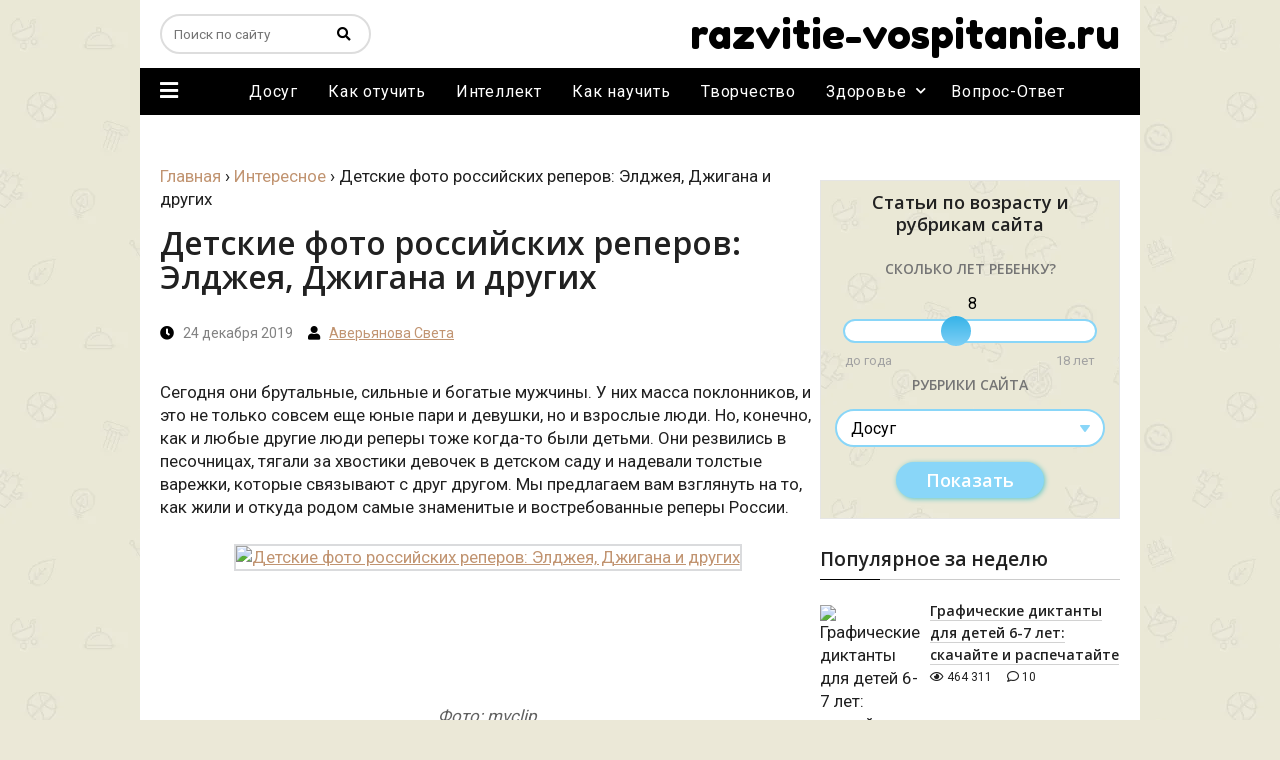

--- FILE ---
content_type: text/html; charset=UTF-8
request_url: https://razvitie-vospitanie.ru/interesnoe/detskie-foto-rossijskix-reperov-eldzheya-dzhigana-i-drugix.html
body_size: 15129
content:
<!DOCTYPE html><html lang="ru"><head><script>window.w3tc_lazyload=1,window.lazyLoadOptions={elements_selector:".lazy",callback_loaded:function(t){var e;try{e=new CustomEvent("w3tc_lazyload_loaded",{detail:{e:t}})}catch(a){(e=document.createEvent("CustomEvent")).initCustomEvent("w3tc_lazyload_loaded",!1,!1,{e:t})}window.dispatchEvent(e)}}</script><style>img.lazy{min-height:1px}</style><script async src="https://razvitie-vospitanie.ru/wp-content/cache/minify/1615d.js"></script> <meta charset="utf-8"><meta name="viewport" content="width=device-width, initial-scale=1.0"> <!--[if lte IE 9]><script src="http://cdn.jsdelivr.net/placeholders/3.0.2/placeholders.min.js"></script><![endif]--> <!--[if gte IE 9]><style>.gradient{filter:none}</style><![endif]--><link rel="icon" href="/favicon.ico" type="image/x-icon"><link rel="manifest" href="/manifest.json"><title>Детские фото российских реперов: Элджея, Джигана и других</title><meta name="description" content="Сегодня они брутальные, сильные и богатые мужчины. У них масса поклонников, и это не только совсем еще юные пари и девушки, но и взрослые люди. Но, конечно, как и любые другие люди реперы тоже когда-то были детьми. Они резвились в песочницах, тягали за хвостики девочек в детском саду и надевали толстые варежки, которые связывают с друг другом. Мы предлагаем вам взглянуть на то, как жили и откуда родом самые знаменитые и востребованные реперы России."><meta name="robots" content="max-snippet:-1, max-image-preview:large, max-video-preview:-1"><link rel="canonical" href="https://razvitie-vospitanie.ru/interesnoe/detskie-foto-rossijskix-reperov-eldzheya-dzhigana-i-drugix.html"><meta property="og:locale" content="ru_RU"><meta property="og:type" content="article"><meta property="og:title" content="Детские фото российских реперов: Элджея, Джигана и других"><meta property="og:description" content="Сегодня они брутальные, сильные и богатые мужчины. У них масса поклонников, и это не только совсем еще юные пари и девушки, но и взрослые люди. Но, конечно, как и любые другие люди реперы тоже когда-то были детьми. Они резвились в песочницах, тягали за хвостики девочек в детском саду и надевали толстые варежки, которые связывают с друг другом. Мы предлагаем вам взглянуть на то, как жили и откуда родом самые знаменитые и востребованные реперы России."><meta property="og:url" content="https://razvitie-vospitanie.ru/interesnoe/detskie-foto-rossijskix-reperov-eldzheya-dzhigana-i-drugix.html"><meta property="og:site_name" content="Все о Развитие и Воспитании!"><meta property="article:section" content="Интересное"><meta property="article:published_time" content="2019-12-24T01:15:15+00:00"><meta property="article:modified_time" content="2019-12-23T14:32:06+00:00"><meta property="og:updated_time" content="2019-12-23T14:32:06+00:00"><meta property="og:image" content="https://razvitie-vospitanie.ru/wp-content/uploads/2019/12/Дизайн-без-названия-2019-12-23T193031.196.png"><meta property="og:image:secure_url" content="https://razvitie-vospitanie.ru/wp-content/uploads/2019/12/Дизайн-без-названия-2019-12-23T193031.196.png"><meta property="og:image:width" content="600"><meta property="og:image:height" content="400"> <script type='application/ld+json' class='yoast-schema-graph yoast-schema-graph--main'>{"@context":"https://schema.org","@graph":[{"@type":"Organization","@id":"https://razvitie-vospitanie.ru/#organization","name":"Razvitie-vospitanie.ru","url":"https://razvitie-vospitanie.ru/","sameAs":[],"logo":{"@type":"ImageObject","@id":"https://razvitie-vospitanie.ru/#logo","inLanguage":"ru-RU","url":"https://razvitie-vospitanie.ru/wp-content/uploads/2016/02/kartinka.png","width":512,"height":512,"caption":"Razvitie-vospitanie.ru"},"image":{"@id":"https://razvitie-vospitanie.ru/#logo"}},{"@type":"WebSite","@id":"https://razvitie-vospitanie.ru/#website","url":"https://razvitie-vospitanie.ru/","name":"\u0412\u0441\u0435 \u043e \u0420\u0430\u0437\u0432\u0438\u0442\u0438\u0435 \u0438 \u0412\u043e\u0441\u043f\u0438\u0442\u0430\u043d\u0438\u0438!","inLanguage":"ru-RU","description":"\u0412\u0441\u0435 \u043e \u0420\u0430\u0437\u0432\u0438\u0442\u0438\u0435 \u0438 \u0412\u043e\u0441\u043f\u0438\u0442\u0430\u043d\u0438\u0438!","publisher":{"@id":"https://razvitie-vospitanie.ru/#organization"},"potentialAction":[{"@type":"SearchAction","target":"https://razvitie-vospitanie.ru/?s={search_term_string}","query-input":"required name=search_term_string"}]},{"@type":"ImageObject","@id":"https://razvitie-vospitanie.ru/interesnoe/detskie-foto-rossijskix-reperov-eldzheya-dzhigana-i-drugix.html#primaryimage","inLanguage":"ru-RU","url":"https://razvitie-vospitanie.ru/wp-content/uploads/2019/12/\u0414\u0438\u0437\u0430\u0439\u043d-\u0431\u0435\u0437-\u043d\u0430\u0437\u0432\u0430\u043d\u0438\u044f-2019-12-23T193031.196.png","width":600,"height":400,"caption":"\u0414\u0435\u0442\u0441\u043a\u0438\u0435 \u0444\u043e\u0442\u043e \u0440\u043e\u0441\u0441\u0438\u0439\u0441\u043a\u0438\u0445 \u0440\u0435\u043f\u0435\u0440\u043e\u0432: \u042d\u043b\u0434\u0436\u0435\u044f, \u0414\u0436\u0438\u0433\u0430\u043d\u0430 \u0438 \u0434\u0440\u0443\u0433\u0438\u0445"},{"@type":"WebPage","@id":"https://razvitie-vospitanie.ru/interesnoe/detskie-foto-rossijskix-reperov-eldzheya-dzhigana-i-drugix.html#webpage","url":"https://razvitie-vospitanie.ru/interesnoe/detskie-foto-rossijskix-reperov-eldzheya-dzhigana-i-drugix.html","name":"\u0414\u0435\u0442\u0441\u043a\u0438\u0435 \u0444\u043e\u0442\u043e \u0440\u043e\u0441\u0441\u0438\u0439\u0441\u043a\u0438\u0445 \u0440\u0435\u043f\u0435\u0440\u043e\u0432: \u042d\u043b\u0434\u0436\u0435\u044f, \u0414\u0436\u0438\u0433\u0430\u043d\u0430 \u0438 \u0434\u0440\u0443\u0433\u0438\u0445","isPartOf":{"@id":"https://razvitie-vospitanie.ru/#website"},"inLanguage":"ru-RU","primaryImageOfPage":{"@id":"https://razvitie-vospitanie.ru/interesnoe/detskie-foto-rossijskix-reperov-eldzheya-dzhigana-i-drugix.html#primaryimage"},"datePublished":"2019-12-24T01:15:15+00:00","dateModified":"2019-12-23T14:32:06+00:00","description":"\u0421\u0435\u0433\u043e\u0434\u043d\u044f \u043e\u043d\u0438 \u0431\u0440\u0443\u0442\u0430\u043b\u044c\u043d\u044b\u0435, \u0441\u0438\u043b\u044c\u043d\u044b\u0435 \u0438 \u0431\u043e\u0433\u0430\u0442\u044b\u0435 \u043c\u0443\u0436\u0447\u0438\u043d\u044b. \u0423 \u043d\u0438\u0445 \u043c\u0430\u0441\u0441\u0430 \u043f\u043e\u043a\u043b\u043e\u043d\u043d\u0438\u043a\u043e\u0432, \u0438 \u044d\u0442\u043e \u043d\u0435 \u0442\u043e\u043b\u044c\u043a\u043e \u0441\u043e\u0432\u0441\u0435\u043c \u0435\u0449\u0435 \u044e\u043d\u044b\u0435 \u043f\u0430\u0440\u0438 \u0438 \u0434\u0435\u0432\u0443\u0448\u043a\u0438, \u043d\u043e \u0438 \u0432\u0437\u0440\u043e\u0441\u043b\u044b\u0435 \u043b\u044e\u0434\u0438. \u041d\u043e, \u043a\u043e\u043d\u0435\u0447\u043d\u043e, \u043a\u0430\u043a \u0438 \u043b\u044e\u0431\u044b\u0435 \u0434\u0440\u0443\u0433\u0438\u0435 \u043b\u044e\u0434\u0438 \u0440\u0435\u043f\u0435\u0440\u044b \u0442\u043e\u0436\u0435 \u043a\u043e\u0433\u0434\u0430-\u0442\u043e \u0431\u044b\u043b\u0438 \u0434\u0435\u0442\u044c\u043c\u0438. \u041e\u043d\u0438 \u0440\u0435\u0437\u0432\u0438\u043b\u0438\u0441\u044c \u0432 \u043f\u0435\u0441\u043e\u0447\u043d\u0438\u0446\u0430\u0445, \u0442\u044f\u0433\u0430\u043b\u0438 \u0437\u0430 \u0445\u0432\u043e\u0441\u0442\u0438\u043a\u0438 \u0434\u0435\u0432\u043e\u0447\u0435\u043a \u0432 \u0434\u0435\u0442\u0441\u043a\u043e\u043c \u0441\u0430\u0434\u0443 \u0438 \u043d\u0430\u0434\u0435\u0432\u0430\u043b\u0438 \u0442\u043e\u043b\u0441\u0442\u044b\u0435 \u0432\u0430\u0440\u0435\u0436\u043a\u0438, \u043a\u043e\u0442\u043e\u0440\u044b\u0435 \u0441\u0432\u044f\u0437\u044b\u0432\u0430\u044e\u0442 \u0441 \u0434\u0440\u0443\u0433 \u0434\u0440\u0443\u0433\u043e\u043c. \u041c\u044b \u043f\u0440\u0435\u0434\u043b\u0430\u0433\u0430\u0435\u043c \u0432\u0430\u043c \u0432\u0437\u0433\u043b\u044f\u043d\u0443\u0442\u044c \u043d\u0430 \u0442\u043e, \u043a\u0430\u043a \u0436\u0438\u043b\u0438 \u0438 \u043e\u0442\u043a\u0443\u0434\u0430 \u0440\u043e\u0434\u043e\u043c \u0441\u0430\u043c\u044b\u0435 \u0437\u043d\u0430\u043c\u0435\u043d\u0438\u0442\u044b\u0435 \u0438 \u0432\u043e\u0441\u0442\u0440\u0435\u0431\u043e\u0432\u0430\u043d\u043d\u044b\u0435 \u0440\u0435\u043f\u0435\u0440\u044b \u0420\u043e\u0441\u0441\u0438\u0438.","potentialAction":[{"@type":"ReadAction","target":["https://razvitie-vospitanie.ru/interesnoe/detskie-foto-rossijskix-reperov-eldzheya-dzhigana-i-drugix.html"]}]},{"@type":"Article","@id":"https://razvitie-vospitanie.ru/interesnoe/detskie-foto-rossijskix-reperov-eldzheya-dzhigana-i-drugix.html#article","isPartOf":{"@id":"https://razvitie-vospitanie.ru/interesnoe/detskie-foto-rossijskix-reperov-eldzheya-dzhigana-i-drugix.html#webpage"},"author":{"@id":"https://razvitie-vospitanie.ru/#/schema/person/5cdbdc7b9efe87fbe4dd2ff185057860"},"headline":"\u0414\u0435\u0442\u0441\u043a\u0438\u0435 \u0444\u043e\u0442\u043e \u0440\u043e\u0441\u0441\u0438\u0439\u0441\u043a\u0438\u0445 \u0440\u0435\u043f\u0435\u0440\u043e\u0432: \u042d\u043b\u0434\u0436\u0435\u044f, \u0414\u0436\u0438\u0433\u0430\u043d\u0430 \u0438 \u0434\u0440\u0443\u0433\u0438\u0445","datePublished":"2019-12-24T01:15:15+00:00","dateModified":"2019-12-23T14:32:06+00:00","commentCount":0,"mainEntityOfPage":{"@id":"https://razvitie-vospitanie.ru/interesnoe/detskie-foto-rossijskix-reperov-eldzheya-dzhigana-i-drugix.html#webpage"},"publisher":{"@id":"https://razvitie-vospitanie.ru/#organization"},"image":{"@id":"https://razvitie-vospitanie.ru/interesnoe/detskie-foto-rossijskix-reperov-eldzheya-dzhigana-i-drugix.html#primaryimage"},"articleSection":"\u0418\u043d\u0442\u0435\u0440\u0435\u0441\u043d\u043e\u0435","inLanguage":"ru-RU"},{"@type":["Person"],"@id":"https://razvitie-vospitanie.ru/#/schema/person/5cdbdc7b9efe87fbe4dd2ff185057860","name":"\u0410\u0432\u0435\u0440\u044c\u044f\u043d\u043e\u0432\u0430 \u0421\u0432\u0435\u0442\u0430","image":{"@type":"ImageObject","@id":"https://razvitie-vospitanie.ru/#authorlogo","inLanguage":"ru-RU","url":"http://1.gravatar.com/avatar/15cb040f3d0c608ce961a49db5e58e17?s=96&d=mm&r=g","caption":"\u0410\u0432\u0435\u0440\u044c\u044f\u043d\u043e\u0432\u0430 \u0421\u0432\u0435\u0442\u0430"},"sameAs":[]}]}</script> <link rel='dns-prefetch' href='//s.w.org'> <script>window._wpemojiSettings={"baseUrl":"https:\/\/s.w.org\/images\/core\/emoji\/12.0.0-1\/72x72\/","ext":".png","svgUrl":"https:\/\/s.w.org\/images\/core\/emoji\/12.0.0-1\/svg\/","svgExt":".svg","source":{"concatemoji":"http:\/\/razvitie-vospitanie.ru\/wp-includes\/js\/wp-emoji-release.min.js?ver=5.4"}};!function(e,a,t){var r,n,o,i,p=a.createElement("canvas"),s=p.getContext&&p.getContext("2d");function c(e,t){var a=String.fromCharCode;s.clearRect(0,0,p.width,p.height),s.fillText(a.apply(this,e),0,0);var r=p.toDataURL();return s.clearRect(0,0,p.width,p.height),s.fillText(a.apply(this,t),0,0),r===p.toDataURL()}function l(e){if(!s||!s.fillText)return!1;switch(s.textBaseline="top",s.font="600 32px Arial",e){case"flag":return!c([127987,65039,8205,9895,65039],[127987,65039,8203,9895,65039])&&(!c([55356,56826,55356,56819],[55356,56826,8203,55356,56819])&&!c([55356,57332,56128,56423,56128,56418,56128,56421,56128,56430,56128,56423,56128,56447],[55356,57332,8203,56128,56423,8203,56128,56418,8203,56128,56421,8203,56128,56430,8203,56128,56423,8203,56128,56447]));case"emoji":return!c([55357,56424,55356,57342,8205,55358,56605,8205,55357,56424,55356,57340],[55357,56424,55356,57342,8203,55358,56605,8203,55357,56424,55356,57340])}return!1}function d(e){var t=a.createElement("script");t.src=e,t.defer=t.type="text/javascript",a.getElementsByTagName("head")[0].appendChild(t)}for(i=Array("flag","emoji"),t.supports={everything:!0,everythingExceptFlag:!0},o=0;o<i.length;o++)t.supports[i[o]]=l(i[o]),t.supports.everything=t.supports.everything&&t.supports[i[o]],"flag"!==i[o]&&(t.supports.everythingExceptFlag=t.supports.everythingExceptFlag&&t.supports[i[o]]);t.supports.everythingExceptFlag=t.supports.everythingExceptFlag&&!t.supports.flag,t.DOMReady=!1,t.readyCallback=function(){t.DOMReady=!0},t.supports.everything||(n=function(){t.readyCallback()},a.addEventListener?(a.addEventListener("DOMContentLoaded",n,!1),e.addEventListener("load",n,!1)):(e.attachEvent("onload",n),a.attachEvent("onreadystatechange",function(){"complete"===a.readyState&&t.readyCallback()})),(r=t.source||{}).concatemoji?d(r.concatemoji):r.wpemoji&&r.twemoji&&(d(r.twemoji),d(r.wpemoji)))}(window,document,window._wpemojiSettings);</script> <style>img.wp-smiley,img.emoji{display:inline !important;border:none !important;box-shadow:none !important;height:1em !important;width:1em !important;margin:0 .07em !important;vertical-align:-0.1em !important;background:none !important;padding:0 !important}</style><link rel="stylesheet" href="https://razvitie-vospitanie.ru/wp-content/cache/minify/05d59.css" media="all"> <script src="https://razvitie-vospitanie.ru/wp-content/cache/minify/2437a.js"></script> <script>var wpp_params={"sampling_active":"0","sampling_rate":"100","ajax_url":"https:\/\/razvitie-vospitanie.ru\/wp-json\/wordpress-popular-posts\/v1\/popular-posts","ID":"13976","token":"c366c2a73a","debug":""};</script> <script src="https://razvitie-vospitanie.ru/wp-content/cache/minify/e464c.js"></script> <link rel='https://api.w.org/' href='https://razvitie-vospitanie.ru/wp-json/'><link rel="EditURI" type="application/rsd+xml" title="RSD" href="https://razvitie-vospitanie.ru/xmlrpc.php?rsd"><link rel="alternate" type="application/json+oembed" href="https://razvitie-vospitanie.ru/wp-json/oembed/1.0/embed?url=https%3A%2F%2Frazvitie-vospitanie.ru%2Finteresnoe%2Fdetskie-foto-rossijskix-reperov-eldzheya-dzhigana-i-drugix.html"><link rel="alternate" type="text/xml+oembed" href="https://razvitie-vospitanie.ru/wp-json/oembed/1.0/embed?url=https%3A%2F%2Frazvitie-vospitanie.ru%2Finteresnoe%2Fdetskie-foto-rossijskix-reperov-eldzheya-dzhigana-i-drugix.html&#038;format=xml"><link rel="icon" href="https://razvitie-vospitanie.ru/wp-content/uploads/2016/02/cropped-kartinka-2.png" sizes="32x32"><link rel="icon" href="https://razvitie-vospitanie.ru/wp-content/uploads/2016/02/cropped-kartinka-2.png" sizes="192x192"><link rel="apple-touch-icon" href="https://razvitie-vospitanie.ru/wp-content/uploads/2016/02/cropped-kartinka-2.png"><meta name="msapplication-TileImage" content="https://razvitie-vospitanie.ru/wp-content/uploads/2016/02/cropped-kartinka-2.png"><meta name="description" content="Сегодня они брутальные, сильные и богатые мужчины. У них масса поклонников, и это не только совсем еще юные пари и девушки, но и взрослые люди. Но, конечно, как и любые другие люди реперы тоже когда-то были детьми."> <script src="https://yastatic.net/pcode/adfox/loader.js" crossorigin="anonymous" async></script> <link href="https://fonts.googleapis.com/css?family=Fredoka+One|Open+Sans:600,700|Roboto:400,500,700&display=swap&subset=cyrillic" rel="stylesheet"> <script src="https://yastatic.net/pcode/adfox/loader.js" crossorigin="anonymous"></script> </head><body><div class="main"><div class="wrapper"><header class="header"><div class="menumain-btn desctop-hidden"><i class="fa fa-bars"></i></div><div class="search-form-wrap"><div class="search-btn desctop-hidden" data-toggle=".search-form"><i class="fa fa-search"></i></div><form action="https://razvitie-vospitanie.ru/" method="get" class="search-form"> <input type="text" name="s" placeholder="Поиск по сайту" class="search-form__field" value=""> <button type="submit" class="search-form__button"><i class="fa fa-search"></i></button></form></div><div class="header-logo"> <a href="/" class="logo">razvitie-vospitanie.ru</a></div></header></div><nav class="wrapper menumain mobile-hidden"><div class="menumain-btn"> <i class="fa fa-bars mobile-hidden"></i><ul id="menu-burger_menu" class="burgermenu"><li id="menu-item-17271" class="menu-item menu-item-type-post_type menu-item-object-page menu-item-17271"><a href="https://razvitie-vospitanie.ru/o-sajte">О проекте</a></li><li id="menu-item-17272" class="menu-item menu-item-type-post_type menu-item-object-page menu-item-17272"><a href="https://razvitie-vospitanie.ru/authors">Наши авторы</a></li><li id="menu-item-17273" class="menu-item menu-item-type-post_type menu-item-object-page menu-item-17273"><a href="https://razvitie-vospitanie.ru/contact">Контакты</a></li></ul></div><ul id="menu-main_menu" class="mainmenu"><li id="menu-item-2786" class="item-2 menu-item menu-item-type-taxonomy menu-item-object-category menu-item-2786"><a href="https://razvitie-vospitanie.ru/igri">Досуг</a></li><li id="menu-item-2787" class="item-3 menu-item menu-item-type-taxonomy menu-item-object-category menu-item-2787"><a href="https://razvitie-vospitanie.ru/kak_otuchit">Как отучить</a></li><li id="menu-item-2789" class="item-5 menu-item menu-item-type-taxonomy menu-item-object-category menu-item-2789"><a href="https://razvitie-vospitanie.ru/intellect">Интеллект</a></li><li id="menu-item-2790" class="item-8 menu-item menu-item-type-taxonomy menu-item-object-category menu-item-2790"><a href="https://razvitie-vospitanie.ru/kak_nauchit">Как научить</a></li><li id="menu-item-2791" class="item-9 menu-item menu-item-type-taxonomy menu-item-object-category menu-item-2791"><a href="https://razvitie-vospitanie.ru/tvorchestvo">Творчество</a></li><li id="menu-item-2788" class="item-7 menu-item menu-item-type-taxonomy menu-item-object-category menu-item-has-children menu-item-2788"><a href="https://razvitie-vospitanie.ru/zdorovie">Здоровье</a><ul class="sub-menu"><li id="menu-item-2792" class="item-4 menu-item menu-item-type-taxonomy menu-item-object-category menu-item-2792"><a href="https://razvitie-vospitanie.ru/uhod">Уход</a></li><li id="menu-item-2793" class="item-6 menu-item menu-item-type-taxonomy menu-item-object-category menu-item-2793"><a href="https://razvitie-vospitanie.ru/fizicheskoe">Физическое</a></li></ul></li><li id="menu-item-15276" class="item-1 menu-item menu-item-type-taxonomy menu-item-object-category menu-item-15276"><a href="https://razvitie-vospitanie.ru/otveti">Вопрос-Ответ</a></li></ul></nav><div class="wrapper"><div class="content-wrapper"><div class="content-wrapper-inner"><div class="content-wrapper-1000"><div class="widget_text ad-left ad-custom_html-10"><div class="textwidget custom-html-widget"><div class="mobile-hidden"><div id="adfox_1681556220748624"></div> <script>window.yaContextCb.push(()=>{Ya.adfoxCode.create({ownerId:304156,containerId:'adfox_1681556220748624',params:{pp:'dkxe',ps:'gmii',p2:'ihyn'}})})</script> </div><div class="desctop-hidden">  <script>window.yaContextCb.push(()=>{Ya.Context.AdvManager.render({"blockId":"R-A-2337579-40","type":"floorAd","platform":"touch"})})</script> </div></div></div><div class="content-wrapper-inside"><main class="content"><div class="breadcrumbs" itemscope itemtype="http://schema.org/BreadcrumbList"><span itemprop="itemListElement" itemscope itemtype="http://schema.org/ListItem"><a class="breadcrumbs__link" href="https://razvitie-vospitanie.ru/" itemprop="item"><span itemprop="name">Главная</span></a><meta itemprop="position" content="1"></span><span class="breadcrumbs__separator"> › </span><span itemprop="itemListElement" itemscope itemtype="http://schema.org/ListItem"><a class="breadcrumbs__link" href="https://razvitie-vospitanie.ru/interesnoe" itemprop="item"><span itemprop="name">Интересное</span></a><meta itemprop="position" content="2"></span><span class="breadcrumbs__separator"> › </span><span class="breadcrumbs__current">Детские фото российских реперов: Элджея, Джигана и других</span></div> <script>var nexts=['https://razvitie-vospitanie.ru/intellect/genialnogo_rebenka.html','https://razvitie-vospitanie.ru/tvorchestvo/kak_narisovat_korablik_poetapno.html','https://razvitie-vospitanie.ru/tvorchestvo/kak_narisovat_pchelu_karandaschom.html','https://razvitie-vospitanie.ru/intellect/kak_uspeshnogo_rebenka.html','https://razvitie-vospitanie.ru/otveti/kogda_nachinajut_vypodat_molochye_zubi.html','https://razvitie-vospitanie.ru/kak_nauchit/rebenka_odevatsya_samostoyatelno.html','https://razvitie-vospitanie.ru/otveti/pochemu_rebenok_risuet_chernym-tsvetom.html','https://razvitie-vospitanie.ru/tvorchestvo/risunok_zamka_karandashom_dlya_detej.html','https://razvitie-vospitanie.ru/intellect/detej_v_yaponii.html','https://razvitie-vospitanie.ru/fizicheskoe/dykhatelnaya_gimnastika_strelnikovoj_dlya-detej.html','https://razvitie-vospitanie.ru/tvorchestvo/kak_narisovat_golubya_karandashom.html','https://razvitie-vospitanie.ru/tvorchestvo/kak_risovat_samolet_dlya_detej.html','https://razvitie-vospitanie.ru/tvorchestvo/risunok_soldatika_karandashom_dlya_detej.html','https://razvitie-vospitanie.ru/tvorchestvo/risunok_tanka_karandashom_dlya_detej.html','https://razvitie-vospitanie.ru/intellect/kak_vospityvali_detej_v_sparte.html','https://razvitie-vospitanie.ru/tvorchestvo/kak_narisovat_ezha_karandashom.html','https://razvitie-vospitanie.ru/otveti/kogda_rebenok_nachnet_govorit_mama.html','https://razvitie-vospitanie.ru/tvorchestvo/kak_narisovat_kotenka_karandashom.html','https://razvitie-vospitanie.ru/kak_nauchit/rebenka_pereskazyvat_tekst.html','https://razvitie-vospitanie.ru/tvorchestvo/risunok_koshki_karandashom_dlya_detej.html','https://razvitie-vospitanie.ru/tvorchestvo/kak_narisovat_lyzhnika_karandashom.html','https://razvitie-vospitanie.ru/kak_otuchit/rebenka_ot_ukachivaniya_na_rukakh.html','https://razvitie-vospitanie.ru/intellect/shnurovka_dlya_melkoj_motoriki.html','https://razvitie-vospitanie.ru/tvorchestvo/risovanie_peskom_dlya_detej_obuchenie.html','https://razvitie-vospitanie.ru/tvorchestvo/kak_narisovat_rybu_karandashom.html','https://razvitie-vospitanie.ru/tvorchestvo/kak_narisovat_pingvina_karandashom.html','https://razvitie-vospitanie.ru/tvorchestvo/kak_narisovat_derevo_karandashom.html','https://razvitie-vospitanie.ru/tvorchestvo/zhostovskaya_rospis_risovanie_dlya_detej.html','https://razvitie-vospitanie.ru/tvorchestvo/grattazh_tekhnika_risovaniya_dlya_detej.html','https://razvitie-vospitanie.ru/kak_nauchit/rebenka_katatsya_na_konkakh.html','https://razvitie-vospitanie.ru/otveti/kogda_rebenok__nachinaet_ulybatsya.html','https://razvitie-vospitanie.ru/tvorchestvo/kak_narisovat_lyagushku_karandashom.html','https://razvitie-vospitanie.ru/tvorchestvo/poetapnoe_risovanie_obezyanu_dlya_detej.html','https://razvitie-vospitanie.ru/tvorchestvo/kak_narisovat_slona_karandashom.html','https://razvitie-vospitanie.ru/intellect/metodika_nikitinyx.html','https://razvitie-vospitanie.ru/kak_nauchit/rebenka_zhevat_tverduyu_pishhu.html','https://razvitie-vospitanie.ru/otveti/kogda_rebenok_nachinaet_gulit_i_agukat.html','https://razvitie-vospitanie.ru/kak_nauchit/rebenka_smorkatsya.html','https://razvitie-vospitanie.ru/tvorchestvo/kak_narisovan_sobaku_karandashom_poetapno.html','https://razvitie-vospitanie.ru/kak_nauchit/rebenka_polzat.html','https://razvitie-vospitanie.ru/tvorchestvo/kak_narisovat_popugaja_karandashom.html','https://razvitie-vospitanie.ru/kak_nauchit/pisat_sochinenie.html','https://razvitie-vospitanie.ru/kak_otuchit/rebenka_ot_butylochki.html','https://razvitie-vospitanie.ru/tvorchestvo/kak_narisovat_akulu_karandashom.html','https://razvitie-vospitanie.ru/kak_nauchit/rebenka_derzhat_golovu.html','https://razvitie-vospitanie.ru/kak_otuchit/rebenka_ot_pampersov_nochju.html','https://razvitie-vospitanie.ru/fizicheskoe/kogda_rebenok_nachinaet_derzhat_golovku.html','https://razvitie-vospitanie.ru/fizicheskoe/rebenok_polzaet_nazad.html','https://razvitie-vospitanie.ru/fizicheskoe/rebenok_xodit_na_nosochkax.html','https://razvitie-vospitanie.ru/fizicheskoe/uprazhneniya_na_shvedskoj_stenke_dlya_detej.html','https://razvitie-vospitanie.ru/tvorchestvo/zimnij_pejzazh_poetapnoe_risovanie_detej.html','https://razvitie-vospitanie.ru/kak_nauchit/rebenka_pit_iz_trubochki.html','https://razvitie-vospitanie.ru/kak_otuchit/rebenka_ot_pelenaniya.html','https://razvitie-vospitanie.ru/tvorchestvo/kak_narisovat_dinozavra_karandashom.html','https://razvitie-vospitanie.ru/tvorchestvo/kak_narisovat_zhirafa_karandashom.html','https://razvitie-vospitanie.ru/kak_nauchit/rebenka_vstavat_na_chetverenki.html','https://razvitie-vospitanie.ru/kak_nauchit/rebenka_govorit_bukvu_l.html','https://razvitie-vospitanie.ru/kak_nauchit/rebenka_pit_vodu.html','https://razvitie-vospitanie.ru/tvorchestvo/kak_risovat_medvedya_karandashom.html','https://razvitie-vospitanie.ru/otveti/kogda_rebenok_nachnet_smeyatsa_v_golos.html','https://razvitie-vospitanie.ru/tvorchestvo/risuem_belogo_medvedya_s_detmi.html','https://razvitie-vospitanie.ru/tvorchestvo/risuem_cheloveka_poetapno_dlya_detej.html','https://razvitie-vospitanie.ru/fizicheskoe/artikulyacionnaya_gimnastika_dlya_detej.html','https://razvitie-vospitanie.ru/tvorchestvo/kak_narisovat_lisu_karandashom.html','https://razvitie-vospitanie.ru/intellect/kak_razvit_pamyat_u_detej.html','https://razvitie-vospitanie.ru/fizicheskoe/logoritmika_dlya_ditej.html','https://razvitie-vospitanie.ru/kak_nauchit/rebenka_delat_koleso.html','https://razvitie-vospitanie.ru/otveti/krizis_4_let-u-rebenka.html','https://razvitie-vospitanie.ru/tvorchestvo/kak_narisovat_kuklu_karandashom.html','https://razvitie-vospitanie.ru/otveti/krizis_1_goda_u_rebenka.html','https://razvitie-vospitanie.ru/otveti/krizis_5_let_u_rebenka.html','https://razvitie-vospitanie.ru/otveti/krizis_7_let_u_rebenka.html','https://razvitie-vospitanie.ru/fizicheskoe/palchikovaya_gimnastika_zhivotnie.html','https://razvitie-vospitanie.ru/tvorchestvo/risuem_zhivotnyx_poetapno_dlya_detej.html','https://razvitie-vospitanie.ru/fizicheskoe/vozrastnie_krizisi_u_detej.html','https://razvitie-vospitanie.ru/tvorchestvo/kak_narisovat_korovu_karandashom.html','https://razvitie-vospitanie.ru/kak_nauchit/rebenka_govorit_bukvu_zh.html','https://razvitie-vospitanie.ru/otveti/krizis_2_let_u_detej.html','https://razvitie-vospitanie.ru/fizicheskoe/pervaja_obuv_dlya_nacinajushix_xodit.html','https://razvitie-vospitanie.ru/tvorchestvo/risovanie_guashyu_dlya_detej.html','https://razvitie-vospitanie.ru/tvorchestvo/kak_narisovat_cherepaxu_karandashom.html','https://razvitie-vospitanie.ru/kak_nauchit/rebenka_govorit_bukvu_sh.html','https://razvitie-vospitanie.ru/fizicheskoe/kogda_rebenok_nacinaet_derzhat_pogremushku.html','https://razvitie-vospitanie.ru/fizicheskoe/razvitie_rebenka_v_1_god_8_mesyacev.html','https://razvitie-vospitanie.ru/fizicheskoe/skorogovorki_s_bukvoj_s_dlya_detej.html','https://razvitie-vospitanie.ru/fizicheskoe/chto_dolzhen_umet-rebenok-v-8-mesyacev.html','https://razvitie-vospitanie.ru/tvorchestvo/gorodeckaja_rospis_kak_risovat.html','https://razvitie-vospitanie.ru/tvorchestvo/kak_narisovat_petuxa_karandashom.html','https://razvitie-vospitanie.ru/tvorchestvo/kak_risovat_mashinu_karandashom.html','https://razvitie-vospitanie.ru/fizicheskoe/razvitie_rebenka_v_1_god_i_7_mesacev.html','https://razvitie-vospitanie.ru/fizicheskoe/rebenok_razgovarivaet_vo_sne.html','https://razvitie-vospitanie.ru/kak_nauchit/rebenka_derzhat_ruchku_ili_karandash.html','https://razvitie-vospitanie.ru/fizicheskoe/palchikovaya_gimnastika_zima.html','https://razvitie-vospitanie.ru/tvorchestvo/risovanie_snegirya_poetapno_dla_detej.html','https://razvitie-vospitanie.ru/tvorchestvo/kak_risovat_pticy_karandashom.html','https://razvitie-vospitanie.ru/tvorchestvo/kak_narisovat_domik_karandashom.html','https://razvitie-vospitanie.ru/kak_nauchit/rebenka_razlichat_cveta.html','https://razvitie-vospitanie.ru/intellect/kartochki_domana_manichenko.html','https://razvitie-vospitanie.ru/otveti/krizis_trex_mesyacev_u_rebenka.html','https://razvitie-vospitanie.ru/fizicheskoe/palchikovaja_gimnastika_ptichki.html'];</script> <div class="article-list"><article class="single"><h1 class="single__title">Детские фото российских реперов: Элджея, Джигана и других</h1><meta itemprop="datePublished" content="2020-04-05MSK0:00:00124"><div class="post-meta"><div class="post-meta-item"><i class="fa fa-clock"></i> 24 декабря 2019</div><div class="post-meta-item" itemprop="author" itemscope itemtype="https://schema.org/Person"> <i class="fa fa-user"></i> <span itemprop="name"><a href="/averyanova-svetlana">Аверьянова Света</a></span></div></div><!DOCTYPE html PUBLIC "-//W3C//DTD HTML 4.0 Transitional//EN" "http://www.w3.org/TR/REC-html40/loose.dtd"><html><head><meta http-equiv="Content-Type" content="text/html; charset=UTF-8"></head><body><p>Сегодня они брутальные, сильные и богатые мужчины. У них масса поклонников, и это не только совсем еще юные пари и девушки, но и взрослые люди. Но, конечно, как и любые другие люди реперы тоже когда-то были детьми. Они резвились в песочницах, тягали за хвостики девочек в детском саду и надевали толстые варежки, которые связывают с друг другом. Мы предлагаем вам взглянуть на то, как жили и откуда родом самые знаменитые и востребованные реперы России.</p><div id="attachment_13990" class="wp-caption aligncenter" style="max-width: 600px;"><a href="https://razvitie-vospitanie.ru/wp-content/uploads/2019/12/%D0%94%D0%B8%D0%B7%D0%B0%D0%B9%D0%BD-%D0%B1%D0%B5%D0%B7-%D0%BD%D0%B0%D0%B7%D0%B2%D0%B0%D0%BD%D0%B8%D1%8F-2019-12-23T193031.196.png"><img class="size-full wp-image-13990 lazyload single-post-image" alt="Детские фото российских реперов: Элджея, Джигана и других" width="600" height="400" sizes="(max-width: 602px) 100vw, 602px" data-src="https://razvitie-vospitanie.ru/wp-content/uploads/2019/12/Дизайн-без-названия-2019-12-23T193031.196.png" data-srcset="https://razvitie-vospitanie.ru/wp-content/uploads/2019/12/Дизайн-без-названия-2019-12-23T193031.196.png 600w, https://razvitie-vospitanie.ru/wp-content/uploads/2019/12/Дизайн-без-названия-2019-12-23T193031.196-300x200.png 300w, https://razvitie-vospitanie.ru/wp-content/uploads/2019/12/Дизайн-без-названия-2019-12-23T193031.196-150x100.png 150w, https://razvitie-vospitanie.ru/wp-content/uploads/2019/12/Дизайн-без-названия-2019-12-23T193031.196-100x67.png 100w"><div class="wp-caption-text"><div class="ad-center"><p><br></p><div id="adfox_1681543193353857"></div><p><script>window.yaContextCb.push(()=>{Ya.adfoxCode.create({ownerId:304156,containerId:'adfox_1681543193353857',params:{pp:'dkxi',ps:'gmii',p2:'ihys'}},['desktop','tablet'],);});</script></p><p><br> <br></p><div id="adfox_168154340470268335"></div><p><script>window.yaContextCb.push(()=>{Ya.adfoxCode.create({ownerId:304156,containerId:'adfox_168154340470268335',params:{pp:'dkxr',ps:'gmii',p2:'ihyo'}},['phone'],);});</script></p></div><p></p></a> Фото: mvclip</div></div><div id="toc_container" class="no_bullets"><p class="toc_title">Из этой статьи вы узнаете</p><ul class="toc_list"><li><a href="#i">Тимати</a></li><li><a href="#i-2">Элджей</a></li><li><a href="#i-3">Мот</a></li><li><a href="#i-4">Джиган</a></li><li><a href="#i-5">Оксиморон</a></li></ul></div><h2><span id="i">Тимати</span></h2><p>Только сейчас Тимати крутой, пишет треки сугубо про успех, славу и богатство. Но в детстве был милым мальчишкой, который и подумать не мог, что ему суждено достичь таких вершин в музыкальной индустрии.<br> Настоящее имя Тимати – Тимур Юнусов. Родители были довольно обеспеченными, поэтому мальчишка смог с раннего детства заниматься тем, что ему по душе. В школе посещал уроки скрипки, но в детские не связал себя с этим сложным инструментов. Ему больше по душе была не роль второго плана, а находится именно на сцене. Поэтому выбор пал на пение.</p><div id="attachment_13982" class="wp-caption aligncenter" style="max-width: 620px;"><img class="size-large wp-image-13982 lazyload single-post-image" alt="Детские фото российских реперов: Элджея, Джигана и других" width="620" height="439" data-src="https://razvitie-vospitanie.ru/wp-content/uploads/2019/12/images-9-15-620x439.jpg" data-srcset=""><div class="wp-caption-text">Фото: yandex</div></div><p>Подростком Тимати отправляется в Лос-Анджелес, но не просто погулять, а повысить свои профессиональные навыки музыкального дела. Возвратившись, создает группу ВИП77. Но назвать ее суперуспешной не поднимается язык.</p><div id="attachment_13983" class="wp-caption aligncenter" style="max-width: 620px;"><img class="size-full wp-image-13983 lazyload single-post-image" alt="Детские фото российских реперов: Элджея, Джигана и других" width="620" height="388" sizes="(max-width: 622px) 100vw, 622px" data-src="https://razvitie-vospitanie.ru/wp-content/uploads/2019/12/59e75b4fd2cc2.jpg" data-srcset="https://razvitie-vospitanie.ru/wp-content/uploads/2019/12/59e75b4fd2cc2.jpg 620w, https://razvitie-vospitanie.ru/wp-content/uploads/2019/12/59e75b4fd2cc2-300x188.jpg 300w, https://razvitie-vospitanie.ru/wp-content/uploads/2019/12/59e75b4fd2cc2-150x94.jpg 150w, https://razvitie-vospitanie.ru/wp-content/uploads/2019/12/59e75b4fd2cc2-100x63.jpg 100w"><div class="wp-caption-text">Фото: joinfo</div></div><p>Популярность же к Тимати пришла после участия в «Фабрике звезд» — российском телепроекте, где каждый юноша и девушка могли прославится на весь мир. Талантливого парня оценили, а после Фабрики он начал сольную карьеру.</p><h2><span id="i-2">Элджей</span></h2><p>Настоящее имя – Алексей Узенюк. Родом он из Новосибирска.</p><div class="ad-center"><div class="mobile-hidden"><p>	<br> <br></p><div id="adfox_168154319335422364"></div><p><script>window.yaContextCb.push(()=>{Ya.adfoxCode.create({ownerId:304156,containerId:'adfox_168154319335422364',params:{pp:'dkxi',ps:'gmii',p2:'ihys'}},['desktop','tablet'],);})(window,'adfoxAsyncParamsAdaptive');</script> </p></div><div class="desctop-hidden"> <br> <br><div id="adfox_168154340470335904"></div><p><script>window.yaContextCb.push(()=>{Ya.adfoxCode.create({ownerId:304156,containerId:'adfox_168154340470335904',params:{pp:'dkxr',ps:'gmii',p2:'ihyo'}},['phone'],);});</script> </p></div></div><p> В нем, как и в предыдущем репере, любовь к музыке проснулась со школьной скамьи. Но подстегнул именно к занятиям репом поход на реп-баттлы в своём городе. Он подумал, что может также читать и придумывать не хуже, чем это делают именитые мастера.</p><div id="attachment_13984" class="wp-caption aligncenter" style="max-width: 571px;"><img class="size-full wp-image-13984 lazyload single-post-image" alt="Детские фото российских реперов: Элджея, Джигана и других" width="571" height="357" sizes="(max-width: 573px) 100vw, 573px" data-src="https://razvitie-vospitanie.ru/wp-content/uploads/2019/12/images-10-16.jpg" data-srcset="https://razvitie-vospitanie.ru/wp-content/uploads/2019/12/images-10-16.jpg 571w, https://razvitie-vospitanie.ru/wp-content/uploads/2019/12/images-10-16-300x188.jpg 300w, https://razvitie-vospitanie.ru/wp-content/uploads/2019/12/images-10-16-150x94.jpg 150w, https://razvitie-vospitanie.ru/wp-content/uploads/2019/12/images-10-16-100x63.jpg 100w"><div class="wp-caption-text">Фото: yandex</div></div><p>Тогда парень берет себе псевдоним Элджей и начинает делать граффити на стенах в родном городе. Он становится узнаваемым. Юноша активно занимается творческой деятельностью и буквально пару месяцев ему удалось пробиться на музыкальный реп-олимп.</p><h2><span id="i-3">Мот</span></h2><p>Мот в детстве и не думал, что станет настоящим репером, у которого будет многомиллионная армия поклонников. Настоящее имя кумира молодежи – Матвей Мельников. Сейчас его песни поражают глубиной смысла и экстраординарной подачей.</p><div id="attachment_13985" class="wp-caption aligncenter" style="max-width: 620px;"><img class="size-large wp-image-13985 lazyload single-post-image" alt="Детские фото российских реперов: Элджея, Джигана и других" width="620" height="412" sizes="(max-width: 622px) 100vw, 622px" data-src="https://razvitie-vospitanie.ru/wp-content/uploads/2019/12/images-11-15-e1577110994165-620x412.jpg" data-srcset="https://razvitie-vospitanie.ru/wp-content/uploads/2019/12/images-11-15-e1577110994165-620x412.jpg 620w, https://razvitie-vospitanie.ru/wp-content/uploads/2019/12/images-11-15-e1577110994165-300x200.jpg 300w, https://razvitie-vospitanie.ru/wp-content/uploads/2019/12/images-11-15-e1577110994165-150x100.jpg 150w, https://razvitie-vospitanie.ru/wp-content/uploads/2019/12/images-11-15-e1577110994165-100x67.jpg 100w, https://razvitie-vospitanie.ru/wp-content/uploads/2019/12/images-11-15-e1577110994165.jpg 624w"><div class="wp-caption-text">Фото: pinterest</div></div><p>В детские Матвей посещал латиноамериканские и народные танцы. При это он достиг довольно больших высот – выступал на разных соревнованиях. Уделял он внимание и обучению – школу окончил отличником и получил золотую медаль.</p><p>Мот поступает в МГУ – ему позволили его умственные способности. Выбрал факультет экономики. Возможно, мир бы увидел гениального экономиста в его лице, но так не сучилось. Матвей заинтересовался музыкой.</p><div id="attachment_13986" class="wp-caption aligncenter" style="max-width: 620px;"><img class="size-large wp-image-13986 lazyload single-post-image" alt="Детские фото российских реперов: Элджея, Джигана и других" width="620" height="413" data-src="https://razvitie-vospitanie.ru/wp-content/uploads/2019/12/03-il20bbe-620x413.jpg" data-srcset=""><div class="wp-caption-text">Фото: 24smi</div></div><p>В 19 лет он стал участников проекта «Битва за респект» — шоу о начинающих реперах. Проводил его популярный музыкальный канал Муз-ТВ. С этого и началась музыкальная карьера умного парня. Его начали узнавать, он записывает первые песни.</p><h2><span id="i-4">Джиган</span></h2><p>Джигана в детстве совершенно не узнать. Репер был мальчишкой с золотистыми локонами.</p><div class="ad-center"><div class="mobile-hidden"> <br><div id="adfox_168154319335449797"></div><p><script>window.yaContextCb.push(()=>{Ya.adfoxCode.create({ownerId:304156,containerId:'adfox_168154319335449797',params:{pp:'dkxi',ps:'gmii',p2:'ihys'}},['desktop','tablet'],);})(window,'adfoxAsyncParamsAdaptive');</script></p></div><div class="desctop-hidden"> <br><div id="adfox_168154340470359729"></div><p><script>window.yaContextCb.push(()=>{Ya.adfoxCode.create({ownerId:304156,containerId:'adfox_168154340470359729',params:{pp:'dkxr',ps:'gmii',p2:'ihyo'}},['phone'],);});</script> </p></div></div><p> Кто бы мог подумать, что из него вырастет брутальный мужчина, треки которого знают не только в России, но и заграницей.</p><div id="attachment_13987" class="wp-caption aligncenter" style="max-width: 620px;"><img class="size-large wp-image-13987 lazyload single-post-image" alt="Детские фото российских реперов: Элджея, Джигана и других" width="620" height="413" data-src="https://razvitie-vospitanie.ru/wp-content/uploads/2019/12/images-12-13-620x413.jpg" data-srcset=""><div class="wp-caption-text">Фото: biografii</div></div><p>Репер родом из Одессы Украина. Он изначально и не думал связывать свою жизнь с музыкой. Он увлекался спортом, и, как все мальчишки в его возрасте очень любил компьютерные игры. Но все переменилось, когда он услышал реперские песни. В его сердце будто что-то зажглось, и он решил попробовать себя в этом деле.<br> Первую композицию репер записал еще в 14 лет. Сейчас песню можно найти в свободном доступе. Но путь репера был не такими простым. Он долго раздумывал и колебался между тем, чтоб выбрать – стабильную, но обычную карьеру, или рискованную, но приносящую удовольствие жизнь репера.</p><blockquote><p>В результате, как мы понимаем, любовь к репу одержала победу.</p></blockquote><div id="attachment_13988" class="wp-caption aligncenter" style="max-width: 620px;"><img class="size-large wp-image-13988 lazyload single-post-image" alt="Детские фото российских реперов: Элджея, Джигана и других" width="620" height="348" data-src="https://razvitie-vospitanie.ru/wp-content/uploads/2019/12/images-13-10-620x348.jpg" data-srcset=""><div class="wp-caption-text">Фото: globalmsk</div></div><p>Сначала Джиган был приверженцем жанра хип-хоп, но в результате перешел к репу.<br> Он стал еще в подростковом возрасте развиваться как репер. Устраивал концерты, выступал на различных площадках своего родного города. Не всегда эти попытки были удачными. Но репер не отступил. И теперь в его лице мы знаем кумира молодежи, который выпустил уже несколько альбомов.</p><h2><span id="i-5">Оксиморон</span></h2><p>Этот репер сейчас удивляет и поражает не только своим антуражем на концертах и неординарным внешним видом, но и смысловой нагрузкой реп песен. На самом же деле по старым фото из детства Оксиморона сложно представить, что из него вырастет брутальный репер.</p><div id="attachment_13989" class="wp-caption aligncenter" style="max-width: 620px;"><img class="size-large wp-image-13989 lazyload single-post-image" alt="Детские фото российских реперов: Элджея, Джигана и других" width="620" height="395" sizes="(max-width: 622px) 100vw, 622px" data-src="https://razvitie-vospitanie.ru/wp-content/uploads/2019/12/images-14-11-e1577111208285-620x395.jpg" data-srcset="https://razvitie-vospitanie.ru/wp-content/uploads/2019/12/images-14-11-e1577111208285-620x395.jpg 620w, https://razvitie-vospitanie.ru/wp-content/uploads/2019/12/images-14-11-e1577111208285-300x191.jpg 300w, https://razvitie-vospitanie.ru/wp-content/uploads/2019/12/images-14-11-e1577111208285-150x95.jpg 150w, https://razvitie-vospitanie.ru/wp-content/uploads/2019/12/images-14-11-e1577111208285-100x64.jpg 100w, https://razvitie-vospitanie.ru/wp-content/uploads/2019/12/images-14-11-e1577111208285.jpg 652w"><div class="wp-caption-text">Фото: youtube</div></div><blockquote><p>Настоящее имя Оксиморона – Федоров Мирон. Он вырос с интеллигентной умной семье. Его папа работал физиком-теоретиком. А мама трудилась в библиотеке.</p></blockquote><p>В девять лет Мирон переезжает вместе с родителями в Германию – там они получили вид на ПМЖ. Но мальчику не очень понравилась в чужой стране. Чтоб как-то выразить свои эмоции он начинает писать реп треки. В них он рассказывает о своих переживаниях и чувствах. Сейчас песни его также напитаны такой смысловой нагрузкой.<script src="https://news.2xclick.ru/loader.js" async></script></p><div id="containerId21922"></div><p> <script>(function(w,d,c,s,t){w[c]=w[c]||[];w[c].push(function(){gnezdo.create({tizerId:21922,containerId:'containerId21922'});});})(window,document,'gnezdoAsyncCallbacks');</script></p> <script>document.addEventListener("DOMContentLoaded",function(){if(typeof LazyLoad!=="undefined"){window.w3tc_lazyload=new LazyLoad(window.lazyLoadOptions)}})</script></body></html><div style="border:2px dashed red;margin-top: 20px"><p style="padding:7px"><a href="https://zen.yandex.ru/razvitie-vospitanie.ru" target="_blank"> <img class="lazy" src="data:image/svg+xml,%3Csvg%20xmlns='http://www.w3.org/2000/svg'%20viewBox='0%200%20195%20195'%3E%3C/svg%3E" data-src="https://razvitie-vospitanie.ru/wp-content/uploads/2020/04/dzen.jpg" width="195px" align="left"></a></br><span style="font-weight: bold">Понравился наш контент? </span></br>Подпишитесь на канал в <a href="https://zen.yandex.ru/razvitie-vospitanie.ru" target="_blank">Яндекс Дзене</a>.</p></div><div class="post-meta"><div class="post-share"><div class="post-share__title">Поделиться с друзьями:</div> <script src="//yastatic.net/share2/share.js" charset="utf-8" async="async"></script><div class="ya-share2" data-services="vkontakte,odnoklassniki,facebook,viber,whatsapp" data-counter=""></div></div></div><div><div class="section-posts-box section"><div class="section__title">Рекомендуем</div><div class="section-posts-single"><div class="section-posts"><div class="section-posts__item"><img data-src="https://razvitie-vospitanie.ru/wp-content/uploads/2020/01/Дизайн-без-названия-2020-01-01T164942.377-300x200.png" class="lazyload attachment-medium size-medium wp-post-image" alt="Как изменилась приемная дочь телеведущей Светланы Сорокиной?" title="Как изменилась приемная дочь телеведущей Светланы Сорокиной?" data-srcset="https://razvitie-vospitanie.ru/wp-content/uploads/2020/01/Дизайн-без-названия-2020-01-01T164942.377-300x200.png 300w, https://razvitie-vospitanie.ru/wp-content/uploads/2020/01/Дизайн-без-названия-2020-01-01T164942.377-150x100.png 150w, https://razvitie-vospitanie.ru/wp-content/uploads/2020/01/Дизайн-без-названия-2020-01-01T164942.377-100x67.png 100w, https://razvitie-vospitanie.ru/wp-content/uploads/2020/01/Дизайн-без-названия-2020-01-01T164942.377.png 600w" sizes="(max-width: 302px) 100vw, 302px"><div class="section-posts__item-info"><div class="section-posts__item-title"> <a href="https://razvitie-vospitanie.ru/interesnoe/kak-izmenilas-priemnaya-doch-televedushhej-svetlany-sorokinoj.html">Как изменилась приемная дочь телеведущей Светланы Сорокиной?</a></div><div class="section-posts__item-stats"> <i class="far fa-eye" title="Просмотров"></i>&nbsp;23&nbsp;596&nbsp;&nbsp;&nbsp;&nbsp;&nbsp;<i class="far fa-comment" title="Комментариев"></i>&nbsp;0</div></div></div><div class="section-posts__item"><img data-src="https://razvitie-vospitanie.ru/wp-content/uploads/2019/12/Дизайн-без-названия-2019-12-20T093329.892-300x200.png" class="lazyload attachment-medium size-medium wp-post-image" alt="Дети участниц шоу &#171;Пацанки&#187;: как выглядят и с кем живут?" title="Дети участниц шоу &#171;Пацанки&#187;: как выглядят и с кем живут?" data-srcset="https://razvitie-vospitanie.ru/wp-content/uploads/2019/12/Дизайн-без-названия-2019-12-20T093329.892-300x200.png 300w, https://razvitie-vospitanie.ru/wp-content/uploads/2019/12/Дизайн-без-названия-2019-12-20T093329.892-150x100.png 150w, https://razvitie-vospitanie.ru/wp-content/uploads/2019/12/Дизайн-без-названия-2019-12-20T093329.892-100x67.png 100w, https://razvitie-vospitanie.ru/wp-content/uploads/2019/12/Дизайн-без-названия-2019-12-20T093329.892.png 600w" sizes="(max-width: 302px) 100vw, 302px"><div class="section-posts__item-info"><div class="section-posts__item-title"> <a href="https://razvitie-vospitanie.ru/interesnoe/deti-uchastnic-shou-pacanki-kak-vyglyadyat-i-s-kem-zhivut.html">Дети участниц шоу &#171;Пацанки&#187;: как выглядят и с кем живут?</a></div><div class="section-posts__item-stats"> <i class="far fa-eye" title="Просмотров"></i>&nbsp;21&nbsp;716&nbsp;&nbsp;&nbsp;&nbsp;&nbsp;<i class="far fa-comment" title="Комментариев"></i>&nbsp;0</div></div></div><div class="section-posts__item"><img data-src="https://razvitie-vospitanie.ru/wp-content/uploads/2019/12/Дизайн-без-названия-2019-12-18T145944.535-300x200.png" class="lazyload attachment-medium size-medium wp-post-image" alt="Как выглядят дети актеров сериала &#171;Кухня&#187; по СТС?" title="Как выглядят дети актеров сериала &#171;Кухня&#187; по СТС?" data-srcset="https://razvitie-vospitanie.ru/wp-content/uploads/2019/12/Дизайн-без-названия-2019-12-18T145944.535-300x200.png 300w, https://razvitie-vospitanie.ru/wp-content/uploads/2019/12/Дизайн-без-названия-2019-12-18T145944.535-150x100.png 150w, https://razvitie-vospitanie.ru/wp-content/uploads/2019/12/Дизайн-без-названия-2019-12-18T145944.535-100x67.png 100w, https://razvitie-vospitanie.ru/wp-content/uploads/2019/12/Дизайн-без-названия-2019-12-18T145944.535.png 600w" sizes="(max-width: 302px) 100vw, 302px"><div class="section-posts__item-info"><div class="section-posts__item-title"> <a href="https://razvitie-vospitanie.ru/interesnoe/kak-vyglyadyat-deti-akterov-seriala-kuxnya-po-sts.html">Как выглядят дети актеров сериала &#171;Кухня&#187; по СТС?</a></div><div class="section-posts__item-stats"> <i class="far fa-eye" title="Просмотров"></i>&nbsp;19&nbsp;362&nbsp;&nbsp;&nbsp;&nbsp;&nbsp;<i class="far fa-comment" title="Комментариев"></i>&nbsp;0</div></div></div><div class="section-posts__item"><img data-src="https://razvitie-vospitanie.ru/wp-content/uploads/2019/12/529x600-1-513-97ac75e5b0ae83fe92a59f5cdcd2c46e-529x600-0xd42ee437-3609432151428685612-300x200.jpeg" class="lazyload attachment-medium size-medium wp-post-image" alt="&#171;Заучки-отличники&#187;: кто из знаменитостей хорошо учился в школе?" title="&#171;Заучки-отличники&#187;: кто из знаменитостей хорошо учился в школе?" data-srcset="https://razvitie-vospitanie.ru/wp-content/uploads/2019/12/529x600-1-513-97ac75e5b0ae83fe92a59f5cdcd2c46e-529x600-0xd42ee437-3609432151428685612-300x200.jpeg 300w, https://razvitie-vospitanie.ru/wp-content/uploads/2019/12/529x600-1-513-97ac75e5b0ae83fe92a59f5cdcd2c46e-529x600-0xd42ee437-3609432151428685612-620x413.jpeg 620w, https://razvitie-vospitanie.ru/wp-content/uploads/2019/12/529x600-1-513-97ac75e5b0ae83fe92a59f5cdcd2c46e-529x600-0xd42ee437-3609432151428685612-150x100.jpeg 150w, https://razvitie-vospitanie.ru/wp-content/uploads/2019/12/529x600-1-513-97ac75e5b0ae83fe92a59f5cdcd2c46e-529x600-0xd42ee437-3609432151428685612-100x67.jpeg 100w, https://razvitie-vospitanie.ru/wp-content/uploads/2019/12/529x600-1-513-97ac75e5b0ae83fe92a59f5cdcd2c46e-529x600-0xd42ee437-3609432151428685612-e1575628429129.jpeg 600w" sizes="(max-width: 302px) 100vw, 302px"><div class="section-posts__item-info"><div class="section-posts__item-title"> <a href="https://razvitie-vospitanie.ru/interesnoe/zauchki-otlichniki-kto-iz-znamenitostej-xorosho-uchilsya-v-shkole.html">&#171;Заучки-отличники&#187;: кто из знаменитостей хорошо учился в школе?</a></div><div class="section-posts__item-stats"> <i class="far fa-eye" title="Просмотров"></i>&nbsp;10&nbsp;636&nbsp;&nbsp;&nbsp;&nbsp;&nbsp;<i class="far fa-comment" title="Комментариев"></i>&nbsp;0</div></div></div></div></div></div></div></article></div></main><aside class="sidebar"><div class="desctop-hidden"></div><div></div><div class="widget_text section section_widget widget_custom_html"><div class="textwidget custom-html-widget"></div></div><div><div class="posts-filter"><div class="posts-filter__title">Статьи по возрасту и рубрикам сайта</div><div class="posts-filter__sub-title">Сколько лет ребенку?</div><form action="https://razvitie-vospitanie.ru/filter-result" method="get"> <input type="text" name="years" id="amount" class="amount"><div id="slider" class="slider"></div><div class="slider-count"><div class="slider-count__item slider-count_first">до года</div><div class="slider-count__item slider-count_last">18 лет</div></div><div class="posts-filter__sub-title">Рубрики сайта</div><div class="posts-filter__select"> <select name="select_cat"><option value="6">Досуг</option><option value="10">Здоровье</option><option value="5">Интеллект</option><option value="7">Как научить</option><option value="8">Как отучить</option><option value="3">Творчество</option><option value="11">Уход</option><option value="4">Физическое</option> </select></div><div class="tac"> <input type="submit" name="submit" class="blue-btn" value="Показать"></div></form></div></div><div></div><div></div><div class="section-posts-box section"><div class="section__title">Популярное за неделю</div><div class="section-posts"><div class="section-posts"><div class="section-posts__item"><img data-src="https://razvitie-vospitanie.ru/wp-content/uploads/2018/07/prew-diktant-300x242.jpg" class="lazyload attachment-medium size-medium wp-post-image" alt="Графические диктанты для детей 6-7 лет: скачайте и распечатайте" title="Графические диктанты для детей 6-7 лет: скачайте и распечатайте" data-srcset="https://razvitie-vospitanie.ru/wp-content/uploads/2018/07/prew-diktant-300x242.jpg 300w, https://razvitie-vospitanie.ru/wp-content/uploads/2018/07/prew-diktant-150x120.jpg 150w, https://razvitie-vospitanie.ru/wp-content/uploads/2018/07/prew-diktant-100x80.jpg 100w, https://razvitie-vospitanie.ru/wp-content/uploads/2018/07/prew-diktant.jpg 620w" sizes="(max-width: 302px) 100vw, 302px"><div class="section-posts__item-info"><div class="section-posts__item-title"> <a href="https://razvitie-vospitanie.ru/intellect/graficheskij_diktant.html">Графические диктанты для детей 6-7 лет: скачайте и распечатайте</a></div><div class="section-posts__item-stats"> <i class="far fa-eye" title="Просмотров"></i>&nbsp;464&nbsp;311&nbsp;&nbsp;&nbsp;&nbsp;&nbsp;<i class="far fa-comment" title="Комментариев"></i>&nbsp;10</div></div></div><div class="section-posts__item"><img data-src="https://razvitie-vospitanie.ru/wp-content/uploads/2019/02/prew-pamp-300x242.jpg" class="lazyload attachment-medium size-medium wp-post-image" alt="Все размеры подгузников для ребенка по возрасту" title="Все размеры подгузников для ребенка по возрасту" data-srcset="https://razvitie-vospitanie.ru/wp-content/uploads/2019/02/prew-pamp-300x242.jpg 300w, https://razvitie-vospitanie.ru/wp-content/uploads/2019/02/prew-pamp-150x120.jpg 150w, https://razvitie-vospitanie.ru/wp-content/uploads/2019/02/prew-pamp-100x80.jpg 100w, https://razvitie-vospitanie.ru/wp-content/uploads/2019/02/prew-pamp.jpg 620w" sizes="(max-width: 302px) 100vw, 302px"><div class="section-posts__item-info"><div class="section-posts__item-title"> <a href="https://razvitie-vospitanie.ru/uhod/razmeri_pampersov_dlya_detej.html">Все размеры подгузников для ребенка по возрасту</a></div><div class="section-posts__item-stats"> <i class="far fa-eye" title="Просмотров"></i>&nbsp;122&nbsp;348&nbsp;&nbsp;&nbsp;&nbsp;&nbsp;<i class="far fa-comment" title="Комментариев"></i>&nbsp;7</div></div></div><div class="section-posts__item"><img data-src="https://razvitie-vospitanie.ru/wp-content/uploads/2018/05/prew-podguznik-300x242.jpg" class="lazyload attachment-medium size-medium wp-post-image" alt="Как сшить подгузники из марли своими руками: пошаговые схемы" title="Как сшить подгузники из марли своими руками: пошаговые схемы" data-srcset="https://razvitie-vospitanie.ru/wp-content/uploads/2018/05/prew-podguznik-300x242.jpg 300w, https://razvitie-vospitanie.ru/wp-content/uploads/2018/05/prew-podguznik-150x120.jpg 150w, https://razvitie-vospitanie.ru/wp-content/uploads/2018/05/prew-podguznik-100x80.jpg 100w, https://razvitie-vospitanie.ru/wp-content/uploads/2018/05/prew-podguznik.jpg 620w" sizes="(max-width: 302px) 100vw, 302px"><div class="section-posts__item-info"><div class="section-posts__item-title"> <a href="https://razvitie-vospitanie.ru/uhod/kak_sdelat_marlevii_podguznik.html">Как сшить подгузники из марли своими руками: пошаговые схемы</a></div><div class="section-posts__item-stats"> <i class="far fa-eye" title="Просмотров"></i>&nbsp;73&nbsp;505&nbsp;&nbsp;&nbsp;&nbsp;&nbsp;<i class="far fa-comment" title="Комментариев"></i>&nbsp;6</div></div></div><div class="section-posts__item"><img data-src="https://razvitie-vospitanie.ru/wp-content/uploads/2019/04/prew-mnpodg-300x242.jpg" class="lazyload attachment-medium size-medium wp-post-image" alt="Как использовать многоразовый подгузник правильно: полезные советы" title="Как использовать многоразовый подгузник правильно: полезные советы" data-srcset="https://razvitie-vospitanie.ru/wp-content/uploads/2019/04/prew-mnpodg-300x242.jpg 300w, https://razvitie-vospitanie.ru/wp-content/uploads/2019/04/prew-mnpodg-150x120.jpg 150w, https://razvitie-vospitanie.ru/wp-content/uploads/2019/04/prew-mnpodg-100x80.jpg 100w, https://razvitie-vospitanie.ru/wp-content/uploads/2019/04/prew-mnpodg.jpg 620w" sizes="(max-width: 302px) 100vw, 302px"><div class="section-posts__item-info"><div class="section-posts__item-title"> <a href="https://razvitie-vospitanie.ru/uhod/kak_polzovatsya_s_mnogorazovimi_podguznikami.html">Как использовать многоразовый подгузник правильно: полезные советы</a></div><div class="section-posts__item-stats"> <i class="far fa-eye" title="Просмотров"></i>&nbsp;25&nbsp;184&nbsp;&nbsp;&nbsp;&nbsp;&nbsp;<i class="far fa-comment" title="Комментариев"></i>&nbsp;5</div></div></div></div></div></div><div class="section-posts-box section-posts-box_stick section"> <script src='https://news.2xclick.ru/loader.js' async></script> <div id='containerId114529'></div> <script>if(window.innerWidth>1023){(function(w,d,c,s,t){w[c]=w[c]||[];w[c].push(function(){gnezdo.create({tizerId:114529,containerId:'containerId114529'});});})(window,document,'gnezdoAsyncCallbacks');}</script> </div></aside></div></div><div class="sidebar-addict large-hidden"><div class="widget_text ad-right-item ad-custom_html-6"><div class="textwidget custom-html-widget"><div id="adfox_168154306538616178"></div> <script>window.yaContextCb.push(()=>{Ya.adfoxCode.create({ownerId:304156,containerId:'adfox_168154306538616178',params:{pp:'dkxe',ps:'gmii',p2:'ihyp'}})})</script> </div></div><div class="widget_text ad-right-item ad-custom_html-7"><div class="textwidget custom-html-widget"><div id="adfox_168154306538666177"></div> <script>window.yaContextCb.push(()=>{Ya.adfoxCode.create({ownerId:304156,containerId:'adfox_168154306538666177',params:{pp:'dkxe',ps:'gmii',p2:'ihyp'}})})</script> </div></div></div></div></div><footer class="footer"><div class="footer__logo"><div class="footer__logo-text">Сайт о развитии <br> и воспитании детей</div><div class="footer__logo-domain">razvitie-vospitanie.ru</div></div><div class="footer-bottom"><div class="footer-delimiter"></div><nav class="footer-nav"><ul><li id="menu-item-10664" class="menu-item menu-item-type-post_type menu-item-object-page menu-item-10664"><a href="https://razvitie-vospitanie.ru/o-sajte">О сайте</a></li><li id="menu-item-10663" class="menu-item menu-item-type-post_type menu-item-object-page menu-item-10663"><a href="https://razvitie-vospitanie.ru/privacy-policy">Политика конфиденциальности</a></li><li id="menu-item-10665" class="menu-item menu-item-type-post_type menu-item-object-page menu-item-10665"><a href="https://razvitie-vospitanie.ru/authors">Наши авторы</a></li><li id="menu-item-9423" class="menu-item menu-item-type-post_type menu-item-object-page menu-item-9423"><a href="https://razvitie-vospitanie.ru/sitemap">Карта сайта</a></li><li id="menu-item-127" class="menu-item menu-item-type-custom menu-item-object-custom menu-item-127"><a href="https://razvitie-vospitanie.ru/contact">Контакты</a></li><li id="menu-item-13037" class="menu-item menu-item-type-custom menu-item-object-custom menu-item-13037"><a href="https://zen.yandex.ru/razvitie-vospitanie.ru">Дзен канал</a></li><li id="menu-item-16509" class="menu-item menu-item-type-custom menu-item-object-custom menu-item-16509"><a href="https://ok.ru/group/57664226394313">OK</a></li><li id="menu-item-16510" class="menu-item menu-item-type-custom menu-item-object-custom menu-item-16510"><a href="https://vk.com/razvitievospitanieru">VK</a></li></ul></nav><div class="footer__copy">2026 Сайт о развитии и воспитании детей <br> ВНИМАНИЕ! Вся информация на сайте представлена в ознакомительных целях. Сайт не несет ответственности за использование данных материалов. При возникновении вопросов настоятельно рекомендуем обращаться к врачу.</div></div></footer></div> <script>(function(){document.addEventListener('DOMContentLoaded',function(){let wpp_widgets=document.querySelectorAll('.popular-posts-sr');if(wpp_widgets){for(let i=0;i<wpp_widgets.length;i++){let wpp_widget=wpp_widgets[i];WordPressPopularPosts.theme(wpp_widget);}}});})();</script> <script>var wpcf7={"apiSettings":{"root":"https:\/\/razvitie-vospitanie.ru\/wp-json\/contact-form-7\/v1","namespace":"contact-form-7\/v1"},"cached":"1"};</script> <script src="https://razvitie-vospitanie.ru/wp-content/cache/minify/0fef6.js"></script> <script>var tocplus={"smooth_scroll":"1"};</script> <script src="https://razvitie-vospitanie.ru/wp-content/cache/minify/a13ac.js"></script> </div><div class="ad-stor ad-stor_right" data-id="adstor1"><div class="ad-stor-close">&times;</div><div class="textwidget custom-html-widget"><div class="mobile-hidden"><div id="adfox_168154310861094730"></div> <script>window.yaContextCb.push(()=>{Ya.adfoxCode.create({ownerId:304156,containerId:'adfox_168154310861094730',params:{pp:'dkxg',ps:'gmii',p2:'ihyq'}},['desktop','tablet'],);})</script> </div></div></div><div class="ad-stor ad-stor_left" data-id="adstor2"><div class="wrapper"><div class="ad-stor-item"><div class="ad-stor-close">&times;</div><div class="textwidget custom-html-widget"><div id="adfox_16815431667639296"></div> <script>window.yaContextCb.push(()=>{Ya.adfoxCode.create({ownerId:304156,containerId:'adfox_16815431667639296',params:{pp:'dkxh',ps:'gmii',p2:'ihyr'}})})</script></div></div></div></div> <script >(function(m,e,t,r,i,k,a){m[i]=m[i]||function(){(m[i].a=m[i].a||[]).push(arguments)};m[i].l=1*new Date();k=e.createElement(t),a=e.getElementsByTagName(t)[0],k.async=1,k.src=r,a.parentNode.insertBefore(k,a)})(window,document,"script","https://cdn.jsdelivr.net/npm/yandex-metrica-watch/tag.js","ym");ym(56446261,"init",{clickmap:true,trackLinks:true,accurateTrackBounce:true});</script> <noscript><div><img class="lazy" src="data:image/svg+xml,%3Csvg%20xmlns='http://www.w3.org/2000/svg'%20viewBox='0%200%201%201'%3E%3C/svg%3E" data-src="https://mc.yandex.ru/watch/56446261" style="position:absolute; left:-9999px;" alt=""></div></noscript></body></html>

--- FILE ---
content_type: text/css
request_url: https://razvitie-vospitanie.ru/wp-content/cache/minify/05d59.css
body_size: 47827
content:
.fotorama__nav__frame:focus .fotorama__dot:after, .fotorama__nav__frame:focus .fotorama__thumb:after, .fotorama__fullscreen-icon:focus:after, .fotorama__arr:focus:after, .fotorama__stage__shaft, .fotorama__stage__frame, .fotorama__img, .fotorama__html, .fotorama__video iframe{position:absolute;width:100%;height:100%;top:0;right:0;left:0;bottom:0}.fotorama--fullscreen,.fotorama__img{max-width:99999px !important;max-height:99999px !important;min-width:0 !important;min-height:0 !important;border-radius:0 !important;box-shadow:none !important;padding:0 !important}.fotorama__wrap .fotorama__grab{cursor:move;cursor:-webkit-grab;cursor:-o-grab;cursor:-ms-grab;cursor:grab}.fotorama__grabbing *{cursor:move;cursor:-webkit-grabbing;cursor:-o-grabbing;cursor:-ms-grabbing;cursor:grabbing}.fotorama__spinner{position:absolute !important;top:50% !important;left:50% !important}.fotorama__wrap--css3 .fotorama__stage__shaft, .fotorama__wrap--css3 .fotorama__nav__shaft, .fotorama__wrap--css3 .fotorama__thumb-border, .fotorama__wrap--css3 .fotorama__arr, .fotorama__wrap--css3 .fotorama__fullscreen-icon, .fotorama__wrap--css3 .fotorama__video-play, .fotorama__wrap--css3 .fotorama__video-close{-webkit-transform:translate3d(0, 0, 0);transform:translate3d(0, 0, 0)}.fotorama__caption, .fotorama__wrap--css3 .fotorama__spinner, .fotorama__wrap--css3 .fotorama__stage, .fotorama__wrap--css3 .fotorama__nav, .fotorama__wrap--css3 .fotorama__stage__frame, .fotorama__wrap--css3 .fotorama__stage .fotorama__img, .fotorama__wrap--css3 .fotorama__html,.fotorama__stage:before,.fotorama__stage:after,.fotorama__nav:before,.fotorama__nav:after{-webkit-transform:translateZ(0);transform:translateZ(0)}.fotorama__nav__frame,.fotorama__fullscreen-icon:focus,.fotorama__arr:focus{outline:0}.fotorama__nav__frame:focus .fotorama__dot:after, .fotorama__nav__frame:focus .fotorama__thumb:after,.fotorama__fullscreen-icon:focus:after,.fotorama__arr:focus:after{content:'';border-radius:inherit;background-color:rgba(0, 175, 234, 0.5)}.fotorama__wrap--video .fotorama__stage__shaft, .fotorama__wrap--video .fotorama__stage, .fotorama__wrap--video .fotorama__stage__frame--video, .fotorama__wrap--video .fotorama__stage__frame--video .fotorama__img, .fotorama__wrap--video .fotorama__stage__frame--video .fotorama__html{-webkit-transform:none !important;transform:none !important}.fotorama__wrap--css3 .fotorama__stage__shaft, .fotorama__wrap--css3 .fotorama__nav__shaft, .fotorama__wrap--css3 .fotorama__thumb-border{transition-property:-webkit-transform,width;transition-property:transform,width;transition-timing-function:cubic-bezier(0.1,0,0.25,1);transition-duration:0ms}.fotorama__wrap,.fotorama__no-select,.fotorama__arr,.fotorama__fullscreen-icon,.fotorama__video-play,.fotorama__video-close{-webkit-user-select:none;-moz-user-select:none;-ms-user-select:none;user-select:none}.fotorama__select{-webkit-user-select:text;-moz-user-select:text;-ms-user-select:text;user-select:text}.fotorama__nav,.fotorama__nav__frame{margin:auto;padding:0}.fotorama__nav__shaft,.fotorama__nav__frame,.fotorama__caption__wrap{-moz-box-orient:vertical;display:inline-block;vertical-align:middle;*display:inline;*zoom:1}.fotorama__nav__frame,.fotorama__thumb-border{box-sizing:content-box}.fotorama__caption__wrap{box-sizing:border-box}.fotorama--hidden,.fotorama__load{position:absolute;left:-99999px;top:-99999px;z-index:-1}.fotorama__stage__shaft,.fotorama__stage__frame,.fotorama__nav,.fotorama__nav__shaft,.fotorama__nav__frame,.fotorama__arr,.fotorama__fullscreen-icon,.fotorama__video-play,.fotorama__video-close{-webkit-tap-highlight-color:transparent}.fotorama__arr,.fotorama__fullscreen-icon,.fotorama__video-play,.fotorama__video-close{background:url("/wp-content/plugins/fotorama/fotorama.png") no-repeat}@media (-webkit-min-device-pixel-ratio: 1.5), (min-resolution: 2dppx){.fotorama__arr,.fotorama__fullscreen-icon,.fotorama__video-play,.fotorama__video-close{background:url("/wp-content/plugins/fotorama/fotorama@2x.png") no-repeat;background-size:96px 160px}}.fotorama__thumb{background-color:#7f7f7f;background-color:rgba(127, 127, 127, 0.2)}@media print{.fotorama__arr,.fotorama__fullscreen-icon,.fotorama__video-play,.fotorama__video-close,.fotorama__thumb-border{background:none !important}}.fotorama{min-width:1px;overflow:hidden}.fotorama:not(.fotorama--unobtrusive)>*:not(:first-child){display:none}.fullscreen{width:100% !important;height:100% !important;max-width:100% !important;max-height:100% !important;margin:0 !important;padding:0 !important;overflow:hidden !important;background:#000}.fotorama--fullscreen{position:absolute !important;top:0 !important;left:0 !important;right:0 !important;bottom:0 !important;float:none !important;z-index:2147483647 !important;background:#000;width:100% !important;height:100% !important;margin:0 !important}.fotorama--fullscreen .fotorama__stage, .fotorama--fullscreen .fotorama__nav{background:#000}.fotorama__wrap{-webkit-text-size-adjust:100%;position:relative;direction:ltr;z-index:0}.fotorama__wrap--rtl .fotorama__stage__frame{direction:rtl}.fotorama__stage,.fotorama__nav{overflow:hidden;position:relative;max-width:100%}.fotorama__wrap--pan-y{-ms-touch-action:pan-y}.fotorama__wrap .fotorama__pointer{cursor:pointer}.fotorama__wrap--slide .fotorama__stage__frame{opacity:1 !important}.fotorama__stage__frame{overflow:hidden}.fotorama__stage__frame.fotorama__active{z-index:8}.fotorama__wrap--fade .fotorama__stage__frame{display:none}.fotorama__wrap--fade .fotorama__stage__frame.fotorama__active, .fotorama__wrap--fade .fotorama__fade-front, .fotorama__wrap--fade .fotorama__fade-rear{display:block;left:0;top:0}.fotorama__wrap--fade .fotorama__fade-front{z-index:8}.fotorama__wrap--fade .fotorama__fade-rear{z-index:7}.fotorama__wrap--fade .fotorama__fade-rear.fotorama__active{z-index:9}.fotorama__wrap--fade .fotorama__stage .fotorama__shadow{display:none}.fotorama__img{-ms-filter:"progid:DXImageTransform.Microsoft.Alpha(Opacity=0)";filter:alpha(opacity=0);opacity:0;border:none !important}.fotorama__loaded .fotorama__img, .fotorama__error .fotorama__img{-ms-filter:"progid:DXImageTransform.Microsoft.Alpha(Opacity=100)";filter:alpha(opacity=100);opacity:1}.fotorama__img--full{display:none}.fotorama--fullscreen .fotorama__loaded--full .fotorama__img{display:none}.fotorama--fullscreen .fotorama__loaded--full .fotorama__img--full{display:block}.fotorama__wrap--only-active .fotorama__stage, .fotorama__wrap--only-active .fotorama__nav{max-width:99999px !important}.fotorama__wrap--only-active .fotorama__stage__frame{visibility:hidden}.fotorama__wrap--only-active .fotorama__stage__frame.fotorama__active{visibility:visible}.fotorama__nav{font-size:0;line-height:0;text-align:center;display:none;white-space:nowrap;z-index:5}.fotorama__nav__shaft{position:relative;left:0;top:0;text-align:left}.fotorama__nav__frame{position:relative;cursor:pointer}.fotorama__nav--dots{display:block}.fotorama__nav--dots .fotorama__nav__frame{width:18px;height:30px}.fotorama__nav--dots .fotorama__nav__frame--thumb, .fotorama__nav--dots .fotorama__thumb-border{display:none}.fotorama__nav--thumbs{display:block}.fotorama__nav--thumbs .fotorama__nav__frame{padding-left:0 !important}.fotorama__nav--thumbs .fotorama__nav__frame:last-child{padding-right:0 !important}.fotorama__nav--thumbs .fotorama__nav__frame--dot{display:none}.fotorama__dot{display:block;width:4px;height:4px;position:relative;top:12px;left:6px;border-radius:6px;border:1px solid #7f7f7f}.fotorama__nav__frame:focus .fotorama__dot:after{padding:1px;top:-1px;left:-1px}.fotorama__nav__frame.fotorama__active .fotorama__dot{width:0;height:0;border-width:3px}.fotorama__nav__frame.fotorama__active .fotorama__dot:after{padding:3px;top:-3px;left:-3px}.fotorama__thumb{overflow:hidden;position:relative;width:100%;height:100%}.fotorama__nav__frame:focus .fotorama__thumb{z-index:2}.fotorama__thumb-border{position:absolute;z-index:9;top:0;left:0;border-style:solid;border-color:#00afea;background-image:linear-gradient(to bottom right,rgba(255,255,255,0.25),rgba(64,64,64,0.1))}.fotorama__caption{position:absolute;z-index:12;bottom:0;left:0;right:0;font-family:'Helvetica Neue',Arial,sans-serif;font-size:14px;line-height:1.5;color:#000}.fotorama__caption a{text-decoration:none;color:#000;border-bottom:1px solid;border-color:rgba(0, 0, 0, 0.5)}.fotorama__caption a:hover{color:#333;border-color:rgba(51, 51, 51, 0.5)}.fotorama__wrap--rtl .fotorama__caption{left:auto;right:0}.fotorama__wrap--video .fotorama__caption, .fotorama__wrap--no-captions .fotorama__caption{display:none}.fotorama__caption__wrap{background-color:#fff;background-color:rgba(255, 255, 255, 0.9);padding:5px 10px}@-webkit-keyframes spinner{0%{-webkit-transform:rotate(0);transform:rotate(0)}100%{-webkit-transform:rotate(360deg);transform:rotate(360deg)}}@keyframes spinner{0%{-webkit-transform:rotate(0);transform:rotate(0)}100%{-webkit-transform:rotate(360deg);transform:rotate(360deg)}}.fotorama__wrap--css3 .fotorama__spinner{-webkit-animation:spinner 24s infinite linear;animation:spinner 24s infinite linear}.fotorama__wrap--css3 .fotorama__stage .fotorama__img, .fotorama__wrap--css3 .fotorama__html{transition-property:opacity;transition-timing-function:linear;transition-duration:0.3s}.fotorama__wrap--video .fotorama__stage__frame--video .fotorama__img, .fotorama__wrap--video .fotorama__stage__frame--video .fotorama__html{-ms-filter:"progid:DXImageTransform.Microsoft.Alpha(Opacity=0)";filter:alpha(opacity=0);opacity:0}.fotorama__select{cursor:auto}.fotorama__video{top:32px;right:0;bottom:0;left:0;position:absolute;z-index:10}@-moz-document url-prefix(){.fotorama__active{box-shadow:0 0 0 transparent}}.fotorama__arr,.fotorama__fullscreen-icon,.fotorama__video-play,.fotorama__video-close{position:absolute;z-index:11;cursor:pointer}.fotorama__arr{position:absolute;width:32px;height:32px;top:50%;margin-top:-16px}.fotorama__arr--prev{left:2px;background-position:0 0}.fotorama__arr--next{right:2px;background-position:-32px 0}.fotorama__arr--disabled{pointer-events:none;cursor:default;*display:none;opacity: .1}.fotorama__fullscreen-icon{width:32px;height:32px;top:2px;right:2px;background-position:0 -32px;z-index:20}.fotorama__fullscreen-icon:focus,.fotorama__arr:focus{border-radius:50%}.fotorama--fullscreen .fotorama__fullscreen-icon{background-position:-32px -32px}.fotorama__video-play{width:96px;height:96px;left:50%;top:50%;margin-left:-48px;margin-top:-48px;background-position:0 -64px;opacity:0}.fotorama__wrap--css2 .fotorama__video-play, .fotorama__wrap--video .fotorama__stage .fotorama__video-play{display:none}.fotorama__loaded .fotorama__video-play, .fotorama__error .fotorama__video-play, .fotorama__nav__frame .fotorama__video-play{opacity:1;display:block}.fotorama__nav__frame .fotorama__video-play{width:32px;height:32px;margin-left:-16px;margin-top:-16px;background-position:-64px -32px}.fotorama__video-close{width:32px;height:32px;top:0;right:0;background-position:-64px 0;z-index:20;opacity:0}.fotorama__wrap--css2 .fotorama__video-close{display:none}.fotorama__wrap--css3 .fotorama__video-close{-webkit-transform:translate3d(32px, -32px, 0);transform:translate3d(32px, -32px, 0)}.fotorama__wrap--video .fotorama__video-close{display:block;opacity:1}.fotorama__wrap--css3.fotorama__wrap--video .fotorama__video-close{-webkit-transform:translate3d(0, 0, 0);transform:translate3d(0, 0, 0)}.fotorama__wrap--no-controls.fotorama__wrap--toggle-arrows .fotorama__arr, .fotorama__wrap--no-controls.fotorama__wrap--toggle-arrows .fotorama__fullscreen-icon{opacity:0}.fotorama__wrap--no-controls.fotorama__wrap--toggle-arrows .fotorama__arr:focus, .fotorama__wrap--no-controls.fotorama__wrap--toggle-arrows .fotorama__fullscreen-icon:focus{opacity:1}.fotorama__wrap--video .fotorama__arr, .fotorama__wrap--video .fotorama__fullscreen-icon{opacity:0 !important}.fotorama__wrap--css2.fotorama__wrap--no-controls.fotorama__wrap--toggle-arrows .fotorama__arr, .fotorama__wrap--css2.fotorama__wrap--no-controls.fotorama__wrap--toggle-arrows .fotorama__fullscreen-icon{display:none}.fotorama__wrap--css2.fotorama__wrap--no-controls.fotorama__wrap--toggle-arrows .fotorama__arr:focus, .fotorama__wrap--css2.fotorama__wrap--no-controls.fotorama__wrap--toggle-arrows .fotorama__fullscreen-icon:focus{display:block}.fotorama__wrap--css2.fotorama__wrap--video .fotorama__arr, .fotorama__wrap--css2.fotorama__wrap--video .fotorama__fullscreen-icon{display:none !important}.fotorama__wrap--css3.fotorama__wrap--no-controls.fotorama__wrap--slide.fotorama__wrap--toggle-arrows .fotorama__fullscreen-icon:not(:focus){-webkit-transform:translate3d(32px, -32px, 0);transform:translate3d(32px, -32px, 0)}.fotorama__wrap--css3.fotorama__wrap--no-controls.fotorama__wrap--slide.fotorama__wrap--toggle-arrows .fotorama__arr--prev:not(:focus){-webkit-transform:translate3d(-48px, 0, 0);transform:translate3d(-48px, 0, 0)}.fotorama__wrap--css3.fotorama__wrap--no-controls.fotorama__wrap--slide.fotorama__wrap--toggle-arrows .fotorama__arr--next:not(:focus){-webkit-transform:translate3d(48px, 0, 0);transform:translate3d(48px, 0, 0)}.fotorama__wrap--css3.fotorama__wrap--video .fotorama__fullscreen-icon{-webkit-transform:translate3d(32px, -32px, 0) !important;transform:translate3d(32px, -32px, 0) !important}.fotorama__wrap--css3.fotorama__wrap--video .fotorama__arr--prev{-webkit-transform:translate3d(-48px, 0, 0) !important;transform:translate3d(-48px, 0, 0) !important}.fotorama__wrap--css3.fotorama__wrap--video .fotorama__arr--next{-webkit-transform:translate3d(48px, 0, 0) !important;transform:translate3d(48px, 0, 0) !important}.fotorama__wrap--css3 .fotorama__arr:not(:focus), .fotorama__wrap--css3 .fotorama__fullscreen-icon:not(:focus), .fotorama__wrap--css3 .fotorama__video-play:not(:focus), .fotorama__wrap--css3 .fotorama__video-close:not(:focus){transition-property:-webkit-transform,opacity;transition-property:transform,opacity;transition-duration:0.3s}.fotorama__stage:before,.fotorama__stage:after,.fotorama__nav:before,.fotorama__nav:after{content:"";display:block;position:absolute;text-decoration:none;top:0;bottom:0;width:10px;height:auto;z-index:10;pointer-events:none;background-repeat:no-repeat;background-size:1px 100%, 5px 100%}.fotorama__stage:before,.fotorama__nav:before{background-image:linear-gradient(transparent, rgba(0, 0, 0, 0.2) 25%, rgba(0, 0, 0, 0.3) 75%, transparent), radial-gradient(farthest-side at 0 50%, rgba(0, 0, 0, 0.4), transparent);background-position:0 0, 0 0;left:-10px}.fotorama__stage.fotorama__shadows--left:before,.fotorama__nav.fotorama__shadows--left:before{left:0}.fotorama__stage:after,.fotorama__nav:after{background-image:linear-gradient(transparent, rgba(0, 0, 0, 0.2) 25%, rgba(0, 0, 0, 0.3) 75%, transparent), radial-gradient(farthest-side at 100% 50%, rgba(0, 0, 0, 0.4), transparent);background-position:100% 0, 100% 0;right:-10px}.fotorama__stage.fotorama__shadows--right:after,.fotorama__nav.fotorama__shadows--right:after{right:0}.fotorama--fullscreen .fotorama__stage:before, .fotorama--fullscreen .fotorama__stage:after, .fotorama--fullscreen .fotorama__nav:before, .fotorama--fullscreen .fotorama__nav:after, .fotorama__wrap--no-shadows .fotorama__stage:before, .fotorama__wrap--no-shadows .fotorama__stage:after, .fotorama__wrap--no-shadows .fotorama__nav:before, .fotorama__wrap--no-shadows .fotorama__nav:after, .fotorama__wrap--fade .fotorama__stage:before, .fotorama__wrap--fade .fotorama__stage:after{display:none}.fotorama--wp{margin:1em 0}.fotorama--fullscreen{margin:0}.gallery-settings h3:after{content:' (Fotorama ignores them)';font-weight:normal;text-transform:none;white-space:nowrap}[lang="ru-RU"] .gallery-settings h3:after{content:' (Фоторама игнорирует их)'}.wp-block-audio figcaption{margin-top:.5em;margin-bottom:1em}.wp-block-audio audio{width:100%;min-width:300px}.wp-block-button{color:#fff}.wp-block-button.aligncenter{text-align:center}.wp-block-button.alignright{text-align:right}.wp-block-button__link{background-color:#32373c;border:none;border-radius:28px;box-shadow:none;color:inherit;cursor:pointer;display:inline-block;font-size:18px;margin:0;padding:12px 24px;text-align:center;text-decoration:none;overflow-wrap:break-word}.wp-block-button__link:active,.wp-block-button__link:focus,.wp-block-button__link:hover,.wp-block-button__link:visited{color:inherit}.wp-gs .wp-block-button__link:not(.has-background){background-color:var(--wp-block-core-button--color--background,var(--wp-color--primary,#32373c))}.is-style-squared .wp-block-button__link{border-radius:0}.no-border-radius.wp-block-button__link{border-radius:0!important}.is-style-outline{color:#32373c}.is-style-outline .wp-block-button__link{background-color:transparent;border:2px solid}.wp-block-buttons .wp-block-button{display:inline-block;margin:4px}.wp-block-buttons.aligncenter,.wp-block-calendar{text-align:center}.wp-block-calendar tbody td,.wp-block-calendar th{padding:4px;border:1px solid #e2e4e7}.wp-block-calendar tfoot td{border:none}.wp-block-calendar table{width:100%;border-collapse:collapse;font-family:-apple-system,BlinkMacSystemFont,Segoe UI,Roboto,Oxygen-Sans,Ubuntu,Cantarell,Helvetica Neue,sans-serif}.wp-block-calendar table th{font-weight:400;background:#edeff0}.wp-block-calendar a{text-decoration:underline}.wp-block-calendar tfoot a{color:#00739c}.wp-block-calendar table caption,.wp-block-calendar table tbody{color:#40464d}.wp-block-categories.alignleft{margin-right:2em}.wp-block-categories.alignright{margin-left:2em}.wp-block-columns{display:flex;margin-bottom:28px;flex-wrap:wrap}@media (min-width:782px){.wp-block-columns{flex-wrap:nowrap}}.wp-block-columns.has-background{padding:20px 30px}.wp-block-column{flex-grow:1;min-width:0;word-break:break-word;overflow-wrap:break-word}@media (max-width:599px){.wp-block-column{flex-basis:100%!important}}@media (min-width:600px) and (max-width:781px){.wp-block-column{flex-basis:calc(50% - 16px)!important;flex-grow:0}.wp-block-column:nth-child(2n){margin-left:32px}}@media (min-width:782px){.wp-block-column{flex-basis:0;flex-grow:1}.wp-block-column[style]{flex-grow:0}.wp-block-column:not(:first-child){margin-left:32px}}.wp-block-columns.are-vertically-aligned-top{align-items:flex-start}.wp-block-columns.are-vertically-aligned-center{align-items:center}.wp-block-columns.are-vertically-aligned-bottom{align-items:flex-end}.wp-block-column.is-vertically-aligned-top{align-self:flex-start}.wp-block-column.is-vertically-aligned-center{-ms-grid-row-align:center;align-self:center}.wp-block-column.is-vertically-aligned-bottom{align-self:flex-end}.wp-block-column.is-vertically-aligned-bottom,.wp-block-column.is-vertically-aligned-center,.wp-block-column.is-vertically-aligned-top{width:100%}.wp-block-cover,.wp-block-cover-image{position:relative;background-color:#000;background-size:cover;background-position:50%;min-height:430px;height:100%;width:100%;display:flex;justify-content:center;align-items:center;overflow:hidden}.wp-block-cover-image.has-parallax,.wp-block-cover.has-parallax{background-attachment:fixed}@supports (-webkit-overflow-scrolling:touch){.wp-block-cover-image.has-parallax,.wp-block-cover.has-parallax{background-attachment:scroll}}@media (prefers-reduced-motion:reduce){.wp-block-cover-image.has-parallax,.wp-block-cover.has-parallax{background-attachment:scroll}}.wp-block-cover-image.has-background-dim:before,.wp-block-cover.has-background-dim:before{content:"";background-color:inherit}.wp-block-cover-image.has-background-dim:not(.has-background-gradient):before,.wp-block-cover-image .wp-block-cover__gradient-background,.wp-block-cover.has-background-dim:not(.has-background-gradient):before,.wp-block-cover .wp-block-cover__gradient-background{position:absolute;top:0;left:0;bottom:0;right:0;z-index:1}.wp-block-cover-image.has-background-dim:not(.has-background-gradient):before,.wp-block-cover-image .wp-block-cover__gradient-background,.wp-block-cover.has-background-dim:not(.has-background-gradient):before,.wp-block-cover .wp-block-cover__gradient-background{opacity:.5}.wp-block-cover-image.has-background-dim.has-background-dim-10:not(.has-background-gradient):before,.wp-block-cover.has-background-dim.has-background-dim-10:not(.has-background-gradient):before{opacity:.1}.wp-block-cover-image.has-background-dim.has-background-dim-10 .wp-block-cover__gradient-background,.wp-block-cover.has-background-dim.has-background-dim-10 .wp-block-cover__gradient-background{opacity:.1}.wp-block-cover-image.has-background-dim.has-background-dim-20:not(.has-background-gradient):before,.wp-block-cover.has-background-dim.has-background-dim-20:not(.has-background-gradient):before{opacity:.2}.wp-block-cover-image.has-background-dim.has-background-dim-20 .wp-block-cover__gradient-background,.wp-block-cover.has-background-dim.has-background-dim-20 .wp-block-cover__gradient-background{opacity:.2}.wp-block-cover-image.has-background-dim.has-background-dim-30:not(.has-background-gradient):before,.wp-block-cover.has-background-dim.has-background-dim-30:not(.has-background-gradient):before{opacity:.3}.wp-block-cover-image.has-background-dim.has-background-dim-30 .wp-block-cover__gradient-background,.wp-block-cover.has-background-dim.has-background-dim-30 .wp-block-cover__gradient-background{opacity:.3}.wp-block-cover-image.has-background-dim.has-background-dim-40:not(.has-background-gradient):before,.wp-block-cover.has-background-dim.has-background-dim-40:not(.has-background-gradient):before{opacity:.4}.wp-block-cover-image.has-background-dim.has-background-dim-40 .wp-block-cover__gradient-background,.wp-block-cover.has-background-dim.has-background-dim-40 .wp-block-cover__gradient-background{opacity:.4}.wp-block-cover-image.has-background-dim.has-background-dim-50:not(.has-background-gradient):before,.wp-block-cover.has-background-dim.has-background-dim-50:not(.has-background-gradient):before{opacity:.5}.wp-block-cover-image.has-background-dim.has-background-dim-50 .wp-block-cover__gradient-background,.wp-block-cover.has-background-dim.has-background-dim-50 .wp-block-cover__gradient-background{opacity:.5}.wp-block-cover-image.has-background-dim.has-background-dim-60:not(.has-background-gradient):before,.wp-block-cover.has-background-dim.has-background-dim-60:not(.has-background-gradient):before{opacity:.6}.wp-block-cover-image.has-background-dim.has-background-dim-60 .wp-block-cover__gradient-background,.wp-block-cover.has-background-dim.has-background-dim-60 .wp-block-cover__gradient-background{opacity:.6}.wp-block-cover-image.has-background-dim.has-background-dim-70:not(.has-background-gradient):before,.wp-block-cover.has-background-dim.has-background-dim-70:not(.has-background-gradient):before{opacity:.7}.wp-block-cover-image.has-background-dim.has-background-dim-70 .wp-block-cover__gradient-background,.wp-block-cover.has-background-dim.has-background-dim-70 .wp-block-cover__gradient-background{opacity:.7}.wp-block-cover-image.has-background-dim.has-background-dim-80:not(.has-background-gradient):before,.wp-block-cover.has-background-dim.has-background-dim-80:not(.has-background-gradient):before{opacity:.8}.wp-block-cover-image.has-background-dim.has-background-dim-80 .wp-block-cover__gradient-background,.wp-block-cover.has-background-dim.has-background-dim-80 .wp-block-cover__gradient-background{opacity:.8}.wp-block-cover-image.has-background-dim.has-background-dim-90:not(.has-background-gradient):before,.wp-block-cover.has-background-dim.has-background-dim-90:not(.has-background-gradient):before{opacity:.9}.wp-block-cover-image.has-background-dim.has-background-dim-90 .wp-block-cover__gradient-background,.wp-block-cover.has-background-dim.has-background-dim-90 .wp-block-cover__gradient-background{opacity:.9}.wp-block-cover-image.has-background-dim.has-background-dim-100:not(.has-background-gradient):before,.wp-block-cover.has-background-dim.has-background-dim-100:not(.has-background-gradient):before{opacity:1}.wp-block-cover-image.has-background-dim.has-background-dim-100 .wp-block-cover__gradient-background,.wp-block-cover.has-background-dim.has-background-dim-100 .wp-block-cover__gradient-background{opacity:1}.wp-block-cover-image.alignleft,.wp-block-cover-image.alignright,.wp-block-cover.alignleft,.wp-block-cover.alignright{max-width:290px;width:100%}.wp-block-cover-image:after,.wp-block-cover:after{display:block;content:"";font-size:0;min-height:inherit}@supports ((position:-webkit-sticky) or (position:sticky)){.wp-block-cover-image:after,.wp-block-cover:after{content:none}}.wp-block-cover-image.aligncenter,.wp-block-cover-image.alignleft,.wp-block-cover-image.alignright,.wp-block-cover.aligncenter,.wp-block-cover.alignleft,.wp-block-cover.alignright{display:flex}.wp-block-cover-image .wp-block-cover__inner-container,.wp-block-cover .wp-block-cover__inner-container{width:calc(100% - 70px);z-index:1;color:#f8f9f9}.wp-block-cover-image .wp-block-subhead:not(.has-text-color),.wp-block-cover-image h1:not(.has-text-color),.wp-block-cover-image h2:not(.has-text-color),.wp-block-cover-image h3:not(.has-text-color),.wp-block-cover-image h4:not(.has-text-color),.wp-block-cover-image h5:not(.has-text-color),.wp-block-cover-image h6:not(.has-text-color),.wp-block-cover-image p:not(.has-text-color),.wp-block-cover .wp-block-subhead:not(.has-text-color),.wp-block-cover h1:not(.has-text-color),.wp-block-cover h2:not(.has-text-color),.wp-block-cover h3:not(.has-text-color),.wp-block-cover h4:not(.has-text-color),.wp-block-cover h5:not(.has-text-color),.wp-block-cover h6:not(.has-text-color),.wp-block-cover p:not(.has-text-color){color:inherit}.wp-block-cover__video-background{position:absolute;top:50%;left:50%;transform:translateX(-50%) translateY(-50%);width:100%;height:100%;z-index:0;object-fit:cover}.wp-block-cover-image-text,.wp-block-cover-text,section.wp-block-cover-image h2{color:#fff}.wp-block-cover-image-text a,.wp-block-cover-image-text a:active,.wp-block-cover-image-text a:focus,.wp-block-cover-image-text a:hover,.wp-block-cover-text a,.wp-block-cover-text a:active,.wp-block-cover-text a:focus,.wp-block-cover-text a:hover,section.wp-block-cover-image h2 a,section.wp-block-cover-image h2 a:active,section.wp-block-cover-image h2 a:focus,section.wp-block-cover-image h2 a:hover{color:#fff}.wp-block-cover-image .wp-block-cover.has-left-content{justify-content:flex-start}.wp-block-cover-image .wp-block-cover.has-right-content{justify-content:flex-end}.wp-block-cover-image.has-left-content .wp-block-cover-image-text,.wp-block-cover.has-left-content .wp-block-cover-text,section.wp-block-cover-image.has-left-content>h2{margin-left:0;text-align:left}.wp-block-cover-image.has-right-content .wp-block-cover-image-text,.wp-block-cover.has-right-content .wp-block-cover-text,section.wp-block-cover-image.has-right-content>h2{margin-right:0;text-align:right}.wp-block-cover-image .wp-block-cover-image-text,.wp-block-cover .wp-block-cover-text,section.wp-block-cover-image>h2{font-size:2em;line-height:1.25;z-index:1;margin-bottom:0;max-width:580px;padding:14px;text-align:center}.block-editor-block-list__block[data-type="core/embed"][data-align=left],.block-editor-block-list__block[data-type="core/embed"][data-align=right],.wp-block-embed.alignleft,.wp-block-embed.alignright{max-width:360px;width:100%}.wp-block-embed{margin-bottom:1em}.wp-block-embed figcaption{margin-top:.5em;margin-bottom:1em}.wp-embed-responsive .wp-block-embed.wp-embed-aspect-1-1 .wp-block-embed__wrapper,.wp-embed-responsive .wp-block-embed.wp-embed-aspect-1-2 .wp-block-embed__wrapper,.wp-embed-responsive .wp-block-embed.wp-embed-aspect-4-3 .wp-block-embed__wrapper,.wp-embed-responsive .wp-block-embed.wp-embed-aspect-9-16 .wp-block-embed__wrapper,.wp-embed-responsive .wp-block-embed.wp-embed-aspect-16-9 .wp-block-embed__wrapper,.wp-embed-responsive .wp-block-embed.wp-embed-aspect-18-9 .wp-block-embed__wrapper,.wp-embed-responsive .wp-block-embed.wp-embed-aspect-21-9 .wp-block-embed__wrapper{position:relative}.wp-embed-responsive .wp-block-embed.wp-embed-aspect-1-1 .wp-block-embed__wrapper:before,.wp-embed-responsive .wp-block-embed.wp-embed-aspect-1-2 .wp-block-embed__wrapper:before,.wp-embed-responsive .wp-block-embed.wp-embed-aspect-4-3 .wp-block-embed__wrapper:before,.wp-embed-responsive .wp-block-embed.wp-embed-aspect-9-16 .wp-block-embed__wrapper:before,.wp-embed-responsive .wp-block-embed.wp-embed-aspect-16-9 .wp-block-embed__wrapper:before,.wp-embed-responsive .wp-block-embed.wp-embed-aspect-18-9 .wp-block-embed__wrapper:before,.wp-embed-responsive .wp-block-embed.wp-embed-aspect-21-9 .wp-block-embed__wrapper:before{content:"";display:block;padding-top:50%}.wp-embed-responsive .wp-block-embed.wp-embed-aspect-1-1 .wp-block-embed__wrapper iframe,.wp-embed-responsive .wp-block-embed.wp-embed-aspect-1-2 .wp-block-embed__wrapper iframe,.wp-embed-responsive .wp-block-embed.wp-embed-aspect-4-3 .wp-block-embed__wrapper iframe,.wp-embed-responsive .wp-block-embed.wp-embed-aspect-9-16 .wp-block-embed__wrapper iframe,.wp-embed-responsive .wp-block-embed.wp-embed-aspect-16-9 .wp-block-embed__wrapper iframe,.wp-embed-responsive .wp-block-embed.wp-embed-aspect-18-9 .wp-block-embed__wrapper iframe,.wp-embed-responsive .wp-block-embed.wp-embed-aspect-21-9 .wp-block-embed__wrapper iframe{position:absolute;top:0;right:0;bottom:0;left:0;width:100%;height:100%}.wp-embed-responsive .wp-block-embed.wp-embed-aspect-21-9 .wp-block-embed__wrapper:before{padding-top:42.85%}.wp-embed-responsive .wp-block-embed.wp-embed-aspect-18-9 .wp-block-embed__wrapper:before{padding-top:50%}.wp-embed-responsive .wp-block-embed.wp-embed-aspect-16-9 .wp-block-embed__wrapper:before{padding-top:56.25%}.wp-embed-responsive .wp-block-embed.wp-embed-aspect-4-3 .wp-block-embed__wrapper:before{padding-top:75%}.wp-embed-responsive .wp-block-embed.wp-embed-aspect-1-1 .wp-block-embed__wrapper:before{padding-top:100%}.wp-embed-responsive .wp-block-embed.wp-embed-aspect-9-16 .wp-block-embed__wrapper:before{padding-top:177.78%}.wp-embed-responsive .wp-block-embed.wp-embed-aspect-1-2 .wp-block-embed__wrapper:before{padding-top:200%}.wp-block-file{margin-bottom:1.5em}.wp-block-file.aligncenter{text-align:center}.wp-block-file.alignright{text-align:right}.wp-block-file .wp-block-file__button{background:#32373c;border-radius:2em;color:#fff;font-size:13px;padding:.5em 1em}.wp-block-file a.wp-block-file__button{text-decoration:none}.wp-block-file a.wp-block-file__button:active,.wp-block-file a.wp-block-file__button:focus,.wp-block-file a.wp-block-file__button:hover,.wp-block-file a.wp-block-file__button:visited{box-shadow:none;color:#fff;opacity:.85;text-decoration:none}.wp-block-file *+.wp-block-file__button{margin-left:.75em}.blocks-gallery-grid,.wp-block-gallery{display:flex;flex-wrap:wrap;list-style-type:none;padding:0;margin:0}.blocks-gallery-grid .blocks-gallery-image,.blocks-gallery-grid .blocks-gallery-item,.wp-block-gallery .blocks-gallery-image,.wp-block-gallery .blocks-gallery-item{margin:0 16px 16px 0;display:flex;flex-grow:1;flex-direction:column;justify-content:center;position:relative}.blocks-gallery-grid .blocks-gallery-image figure,.blocks-gallery-grid .blocks-gallery-item figure,.wp-block-gallery .blocks-gallery-image figure,.wp-block-gallery .blocks-gallery-item figure{margin:0;height:100%}@supports ((position:-webkit-sticky) or (position:sticky)){.blocks-gallery-grid .blocks-gallery-image figure,.blocks-gallery-grid .blocks-gallery-item figure,.wp-block-gallery .blocks-gallery-image figure,.wp-block-gallery .blocks-gallery-item figure{display:flex;align-items:flex-end;justify-content:flex-start}}.blocks-gallery-grid .blocks-gallery-image img,.blocks-gallery-grid .blocks-gallery-item img,.wp-block-gallery .blocks-gallery-image img,.wp-block-gallery .blocks-gallery-item img{display:block;max-width:100%;height:auto;width:100%}@supports ((position:-webkit-sticky) or (position:sticky)){.blocks-gallery-grid .blocks-gallery-image img,.blocks-gallery-grid .blocks-gallery-item img,.wp-block-gallery .blocks-gallery-image img,.wp-block-gallery .blocks-gallery-item img{width:auto}}.blocks-gallery-grid .blocks-gallery-image figcaption,.blocks-gallery-grid .blocks-gallery-item figcaption,.wp-block-gallery .blocks-gallery-image figcaption,.wp-block-gallery .blocks-gallery-item figcaption{position:absolute;bottom:0;width:100%;max-height:100%;overflow:auto;padding:40px 10px 9px;color:#fff;text-align:center;font-size:13px;background:linear-gradient(0deg,rgba(0,0,0,.7),rgba(0,0,0,.3) 70%,transparent)}.blocks-gallery-grid .blocks-gallery-image figcaption img,.blocks-gallery-grid .blocks-gallery-item figcaption img,.wp-block-gallery .blocks-gallery-image figcaption img,.wp-block-gallery .blocks-gallery-item figcaption img{display:inline}.blocks-gallery-grid.is-cropped .blocks-gallery-image a,.blocks-gallery-grid.is-cropped .blocks-gallery-image img,.blocks-gallery-grid.is-cropped .blocks-gallery-item a,.blocks-gallery-grid.is-cropped .blocks-gallery-item img,.wp-block-gallery.is-cropped .blocks-gallery-image a,.wp-block-gallery.is-cropped .blocks-gallery-image img,.wp-block-gallery.is-cropped .blocks-gallery-item a,.wp-block-gallery.is-cropped .blocks-gallery-item img{width:100%}@supports ((position:-webkit-sticky) or (position:sticky)){.blocks-gallery-grid.is-cropped .blocks-gallery-image a,.blocks-gallery-grid.is-cropped .blocks-gallery-image img,.blocks-gallery-grid.is-cropped .blocks-gallery-item a,.blocks-gallery-grid.is-cropped .blocks-gallery-item img,.wp-block-gallery.is-cropped .blocks-gallery-image a,.wp-block-gallery.is-cropped .blocks-gallery-image img,.wp-block-gallery.is-cropped .blocks-gallery-item a,.wp-block-gallery.is-cropped .blocks-gallery-item img{height:100%;flex:1;object-fit:cover}}.blocks-gallery-grid .blocks-gallery-image,.blocks-gallery-grid .blocks-gallery-item,.wp-block-gallery .blocks-gallery-image,.wp-block-gallery .blocks-gallery-item{width:calc((100% - 16px)/2)}.blocks-gallery-grid .blocks-gallery-image:nth-of-type(2n),.blocks-gallery-grid .blocks-gallery-item:nth-of-type(2n),.wp-block-gallery .blocks-gallery-image:nth-of-type(2n),.wp-block-gallery .blocks-gallery-item:nth-of-type(2n){margin-right:0}.blocks-gallery-grid.columns-1 .blocks-gallery-image,.blocks-gallery-grid.columns-1 .blocks-gallery-item,.wp-block-gallery.columns-1 .blocks-gallery-image,.wp-block-gallery.columns-1 .blocks-gallery-item{width:100%;margin-right:0}@media (min-width:600px){.blocks-gallery-grid.columns-3 .blocks-gallery-image,.blocks-gallery-grid.columns-3 .blocks-gallery-item,.wp-block-gallery.columns-3 .blocks-gallery-image,.wp-block-gallery.columns-3 .blocks-gallery-item{width:calc((100% - 32px)/3);margin-right:16px}@supports (-ms-ime-align:auto){.blocks-gallery-grid.columns-3 .blocks-gallery-image,.blocks-gallery-grid.columns-3 .blocks-gallery-item,.wp-block-gallery.columns-3 .blocks-gallery-image,.wp-block-gallery.columns-3 .blocks-gallery-item{width:calc((100% - 32px)/3 - 1px)}}.blocks-gallery-grid.columns-4 .blocks-gallery-image,.blocks-gallery-grid.columns-4 .blocks-gallery-item,.wp-block-gallery.columns-4 .blocks-gallery-image,.wp-block-gallery.columns-4 .blocks-gallery-item{width:calc((100% - 48px)/4);margin-right:16px}@supports (-ms-ime-align:auto){.blocks-gallery-grid.columns-4 .blocks-gallery-image,.blocks-gallery-grid.columns-4 .blocks-gallery-item,.wp-block-gallery.columns-4 .blocks-gallery-image,.wp-block-gallery.columns-4 .blocks-gallery-item{width:calc((100% - 48px)/4 - 1px)}}.blocks-gallery-grid.columns-5 .blocks-gallery-image,.blocks-gallery-grid.columns-5 .blocks-gallery-item,.wp-block-gallery.columns-5 .blocks-gallery-image,.wp-block-gallery.columns-5 .blocks-gallery-item{width:calc((100% - 64px)/5);margin-right:16px}@supports (-ms-ime-align:auto){.blocks-gallery-grid.columns-5 .blocks-gallery-image,.blocks-gallery-grid.columns-5 .blocks-gallery-item,.wp-block-gallery.columns-5 .blocks-gallery-image,.wp-block-gallery.columns-5 .blocks-gallery-item{width:calc((100% - 64px)/5 - 1px)}}.blocks-gallery-grid.columns-6 .blocks-gallery-image,.blocks-gallery-grid.columns-6 .blocks-gallery-item,.wp-block-gallery.columns-6 .blocks-gallery-image,.wp-block-gallery.columns-6 .blocks-gallery-item{width:calc((100% - 80px)/6);margin-right:16px}@supports (-ms-ime-align:auto){.blocks-gallery-grid.columns-6 .blocks-gallery-image,.blocks-gallery-grid.columns-6 .blocks-gallery-item,.wp-block-gallery.columns-6 .blocks-gallery-image,.wp-block-gallery.columns-6 .blocks-gallery-item{width:calc((100% - 80px)/6 - 1px)}}.blocks-gallery-grid.columns-7 .blocks-gallery-image,.blocks-gallery-grid.columns-7 .blocks-gallery-item,.wp-block-gallery.columns-7 .blocks-gallery-image,.wp-block-gallery.columns-7 .blocks-gallery-item{width:calc((100% - 96px)/7);margin-right:16px}@supports (-ms-ime-align:auto){.blocks-gallery-grid.columns-7 .blocks-gallery-image,.blocks-gallery-grid.columns-7 .blocks-gallery-item,.wp-block-gallery.columns-7 .blocks-gallery-image,.wp-block-gallery.columns-7 .blocks-gallery-item{width:calc((100% - 96px)/7 - 1px)}}.blocks-gallery-grid.columns-8 .blocks-gallery-image,.blocks-gallery-grid.columns-8 .blocks-gallery-item,.wp-block-gallery.columns-8 .blocks-gallery-image,.wp-block-gallery.columns-8 .blocks-gallery-item{width:calc((100% - 112px)/8);margin-right:16px}@supports (-ms-ime-align:auto){.blocks-gallery-grid.columns-8 .blocks-gallery-image,.blocks-gallery-grid.columns-8 .blocks-gallery-item,.wp-block-gallery.columns-8 .blocks-gallery-image,.wp-block-gallery.columns-8 .blocks-gallery-item{width:calc((100% - 112px)/8 - 1px)}}.blocks-gallery-grid.columns-1 .blocks-gallery-image:nth-of-type(1n),.blocks-gallery-grid.columns-1 .blocks-gallery-item:nth-of-type(1n),.wp-block-gallery.columns-1 .blocks-gallery-image:nth-of-type(1n),.wp-block-gallery.columns-1 .blocks-gallery-item:nth-of-type(1n){margin-right:0}.blocks-gallery-grid.columns-2 .blocks-gallery-image:nth-of-type(2n),.blocks-gallery-grid.columns-2 .blocks-gallery-item:nth-of-type(2n),.wp-block-gallery.columns-2 .blocks-gallery-image:nth-of-type(2n),.wp-block-gallery.columns-2 .blocks-gallery-item:nth-of-type(2n){margin-right:0}.blocks-gallery-grid.columns-3 .blocks-gallery-image:nth-of-type(3n),.blocks-gallery-grid.columns-3 .blocks-gallery-item:nth-of-type(3n),.wp-block-gallery.columns-3 .blocks-gallery-image:nth-of-type(3n),.wp-block-gallery.columns-3 .blocks-gallery-item:nth-of-type(3n){margin-right:0}.blocks-gallery-grid.columns-4 .blocks-gallery-image:nth-of-type(4n),.blocks-gallery-grid.columns-4 .blocks-gallery-item:nth-of-type(4n),.wp-block-gallery.columns-4 .blocks-gallery-image:nth-of-type(4n),.wp-block-gallery.columns-4 .blocks-gallery-item:nth-of-type(4n){margin-right:0}.blocks-gallery-grid.columns-5 .blocks-gallery-image:nth-of-type(5n),.blocks-gallery-grid.columns-5 .blocks-gallery-item:nth-of-type(5n),.wp-block-gallery.columns-5 .blocks-gallery-image:nth-of-type(5n),.wp-block-gallery.columns-5 .blocks-gallery-item:nth-of-type(5n){margin-right:0}.blocks-gallery-grid.columns-6 .blocks-gallery-image:nth-of-type(6n),.blocks-gallery-grid.columns-6 .blocks-gallery-item:nth-of-type(6n),.wp-block-gallery.columns-6 .blocks-gallery-image:nth-of-type(6n),.wp-block-gallery.columns-6 .blocks-gallery-item:nth-of-type(6n){margin-right:0}.blocks-gallery-grid.columns-7 .blocks-gallery-image:nth-of-type(7n),.blocks-gallery-grid.columns-7 .blocks-gallery-item:nth-of-type(7n),.wp-block-gallery.columns-7 .blocks-gallery-image:nth-of-type(7n),.wp-block-gallery.columns-7 .blocks-gallery-item:nth-of-type(7n){margin-right:0}.blocks-gallery-grid.columns-8 .blocks-gallery-image:nth-of-type(8n),.blocks-gallery-grid.columns-8 .blocks-gallery-item:nth-of-type(8n),.wp-block-gallery.columns-8 .blocks-gallery-image:nth-of-type(8n),.wp-block-gallery.columns-8 .blocks-gallery-item:nth-of-type(8n){margin-right:0}}.blocks-gallery-grid .blocks-gallery-image:last-child,.blocks-gallery-grid .blocks-gallery-item:last-child,.wp-block-gallery .blocks-gallery-image:last-child,.wp-block-gallery .blocks-gallery-item:last-child{margin-right:0}.blocks-gallery-grid.alignleft,.blocks-gallery-grid.alignright,.wp-block-gallery.alignleft,.wp-block-gallery.alignright{max-width:290px;width:100%}.blocks-gallery-grid.aligncenter .blocks-gallery-item figure,.wp-block-gallery.aligncenter .blocks-gallery-item figure{justify-content:center}.wp-block-image{margin-bottom:1em}.wp-block-image img{max-width:100%}.wp-block-image.aligncenter{text-align:center}.wp-block-image.alignfull img,.wp-block-image.alignwide img{width:100%}.wp-block-image .aligncenter,.wp-block-image .alignleft,.wp-block-image .alignright,.wp-block-image.is-resized{display:table;margin-left:0;margin-right:0}.wp-block-image .aligncenter>figcaption,.wp-block-image .alignleft>figcaption,.wp-block-image .alignright>figcaption,.wp-block-image.is-resized>figcaption{display:table-caption;caption-side:bottom}.wp-block-image .alignleft{float:left;margin-right:1em}.wp-block-image .alignright{float:right;margin-left:1em}.wp-block-image .aligncenter{margin-left:auto;margin-right:auto}.wp-block-image figcaption{margin-top:.5em;margin-bottom:1em}.is-style-circle-mask img,.is-style-rounded img{border-radius:9999px}@supports ((-webkit-mask-image:none) or (mask-image:none)) or (-webkit-mask-image:none){.is-style-circle-mask img{-webkit-mask-image:url('data:image/svg+xml;utf8,<svg viewBox="0 0 100 100" xmlns="http://www.w3.org/2000/svg"><circle cx="50" cy="50" r="50"/></svg>');mask-image:url('data:image/svg+xml;utf8,<svg viewBox="0 0 100 100" xmlns="http://www.w3.org/2000/svg"><circle cx="50" cy="50" r="50"/></svg>');mask-mode:alpha;-webkit-mask-repeat:no-repeat;mask-repeat:no-repeat;-webkit-mask-size:contain;mask-size:contain;-webkit-mask-position:center;mask-position:center;border-radius:0}}.wp-block-latest-comments__comment{font-size:15px;line-height:1.1;list-style:none;margin-bottom:1em}.has-avatars .wp-block-latest-comments__comment{min-height:36px;list-style:none}.has-avatars .wp-block-latest-comments__comment .wp-block-latest-comments__comment-excerpt,.has-avatars .wp-block-latest-comments__comment .wp-block-latest-comments__comment-meta{margin-left:52px}.has-dates .wp-block-latest-comments__comment,.has-excerpts .wp-block-latest-comments__comment{line-height:1.5}.wp-block-latest-comments__comment-excerpt p{font-size:14px;line-height:1.8;margin:5px 0 20px}.wp-block-latest-comments__comment-date{color:#8f98a1;display:block;font-size:12px}.wp-block-latest-comments .avatar,.wp-block-latest-comments__comment-avatar{border-radius:24px;display:block;float:left;height:40px;margin-right:12px;width:40px}.wp-block-latest-posts.alignleft{margin-right:2em}.wp-block-latest-posts.alignright{margin-left:2em}.wp-block-latest-posts.wp-block-latest-posts__list{list-style:none}.wp-block-latest-posts.wp-block-latest-posts__list li{clear:both}.wp-block-latest-posts.is-grid{display:flex;flex-wrap:wrap;padding:0}.wp-block-latest-posts.is-grid li{margin:0 16px 16px 0;width:100%}@media (min-width:600px){.wp-block-latest-posts.columns-2 li{width:calc(50% - 16px)}.wp-block-latest-posts.columns-3 li{width:calc(33.33333% - 16px)}.wp-block-latest-posts.columns-4 li{width:calc(25% - 16px)}.wp-block-latest-posts.columns-5 li{width:calc(20% - 16px)}.wp-block-latest-posts.columns-6 li{width:calc(16.66667% - 16px)}}.wp-block-latest-posts__post-date{display:block;color:#6c7781;font-size:13px}.wp-block-latest-posts__post-excerpt{margin-top:8px;margin-bottom:16px}.wp-block-latest-posts__featured-image img{height:auto;width:auto}.wp-block-latest-posts__featured-image.alignleft{margin-right:1em}.wp-block-latest-posts__featured-image.alignright{margin-left:1em}.wp-block-latest-posts__featured-image.aligncenter{margin-bottom:1em;text-align:center}.wp-block-media-text{
  /*!rtl:begin:ignore*/direction:ltr;
  /*!rtl:end:ignore*/display:-ms-grid;display:grid;-ms-grid-columns:50% 1fr;grid-template-columns:50% 1fr;-ms-grid-rows:auto;grid-template-rows:auto}.wp-block-media-text.has-media-on-the-right{-ms-grid-columns:1fr 50%;grid-template-columns:1fr 50%}.wp-block-media-text.is-vertically-aligned-top .wp-block-media-text__content,.wp-block-media-text.is-vertically-aligned-top .wp-block-media-text__media{-ms-grid-row-align:start;align-self:start}.wp-block-media-text.is-vertically-aligned-center .wp-block-media-text__content,.wp-block-media-text.is-vertically-aligned-center .wp-block-media-text__media,.wp-block-media-text .wp-block-media-text__content,.wp-block-media-text .wp-block-media-text__media{-ms-grid-row-align:center;align-self:center}.wp-block-media-text.is-vertically-aligned-bottom .wp-block-media-text__content,.wp-block-media-text.is-vertically-aligned-bottom .wp-block-media-text__media{-ms-grid-row-align:end;align-self:end}.wp-block-media-text .wp-block-media-text__media{
  /*!rtl:begin:ignore*/-ms-grid-column:1;grid-column:1;-ms-grid-row:1;grid-row:1;
  /*!rtl:end:ignore*/margin:0}.wp-block-media-text .wp-block-media-text__content{direction:ltr;
  /*!rtl:begin:ignore*/-ms-grid-column:2;grid-column:2;-ms-grid-row:1;grid-row:1;
  /*!rtl:end:ignore*/padding:0 8%;word-break:break-word}.wp-block-media-text.has-media-on-the-right .wp-block-media-text__media{
  /*!rtl:begin:ignore*/-ms-grid-column:2;grid-column:2;-ms-grid-row:1;grid-row:1
  /*!rtl:end:ignore*/}.wp-block-media-text.has-media-on-the-right .wp-block-media-text__content{
  /*!rtl:begin:ignore*/-ms-grid-column:1;grid-column:1;-ms-grid-row:1;grid-row:1
  /*!rtl:end:ignore*/}.wp-block-media-text>figure>img,.wp-block-media-text>figure>video{max-width:unset;width:100%;vertical-align:middle}.wp-block-media-text.is-image-fill figure.wp-block-media-text__media{height:100%;min-height:250px;background-size:cover}.wp-block-media-text.is-image-fill figure.wp-block-media-text__media>img{position:absolute;width:1px;height:1px;padding:0;margin:-1px;overflow:hidden;clip:rect(0,0,0,0);border:0}@media (max-width:600px){.wp-block-media-text.is-stacked-on-mobile{-ms-grid-columns:100%!important;grid-template-columns:100%!important}.wp-block-media-text.is-stacked-on-mobile .wp-block-media-text__media{-ms-grid-column:1;grid-column:1;-ms-grid-row:1;grid-row:1}.wp-block-media-text.is-stacked-on-mobile.has-media-on-the-right .wp-block-media-text__media,.wp-block-media-text.is-stacked-on-mobile .wp-block-media-text__content{-ms-grid-column:1;grid-column:1;-ms-grid-row:2;grid-row:2}.wp-block-media-text.is-stacked-on-mobile.has-media-on-the-right .wp-block-media-text__content{-ms-grid-column:1;grid-column:1;-ms-grid-row:1;grid-row:1}}.wp-block-navigation>ul{display:block;list-style:none;margin:0;padding-left:0}@media (min-width:600px){.wp-block-navigation>ul{display:flex;flex-wrap:wrap}}.wp-block-navigation>ul ul{list-style:none;padding-left:0;margin-top:0;margin-left:0}.wp-block-navigation>ul ul li{margin:0}.wp-block-navigation>ul li{z-index:1}.wp-block-navigation>ul li:focus-within,.wp-block-navigation>ul li:hover{cursor:pointer;z-index:99999}.wp-block-navigation>ul li:focus-within>ul,.wp-block-navigation>ul li:hover>ul,.wp-block-navigation>ul li ul:focus,.wp-block-navigation>ul li ul:hover{visibility:visible;opacity:1;display:flex;flex-direction:column}.wp-block-navigation>ul>li ul{position:absolute;left:0;top:100%;min-width:200px;max-width:200px;opacity:0;transition:opacity .1s linear;visibility:hidden}.wp-block-navigation,.wp-block-navigation .block-editor-block-list__layout{display:flex;flex-wrap:wrap}.wp-block-navigation .block-editor-block-list__layout .block-editor-block-list__layout{width:200px}.wp-block-navigation .block-editor-inner-blocks>.block-editor-block-list__layout>.wp-block{margin:0;width:auto}.wp-block-navigation,.wp-block-navigation>.wp-block-navigation__container{align-items:center;width:100%}.wp-block-navigation>.wp-block-navigation-link,.wp-block-navigation>.wp-block-navigation__container>.wp-block-navigation-link{display:flex;margin-top:0;margin-bottom:0}.wp-block-navigation .wp-block-navigation-link{position:relative;margin:0;min-height:56px;display:flex;line-height:1.4}.wp-block-navigation .wp-block-navigation-link .wp-block,.wp-block-navigation .wp-block-navigation-link .wp-block-navigation-link{min-height:auto;padding:0}.wp-block-navigation .wp-block-navigation-link .wp-block .wp-block-navigation-link{margin:0}.wp-block-navigation .wp-block-navigation-link>.block-editor-inner-blocks{display:none}.wp-block-navigation .wp-block-navigation-link.has-child>.wp-block-navigation__container,.wp-block-navigation .wp-block-navigation-link.is-editing.has-child>.block-editor-inner-blocks{display:flex;border:1px solid rgba(0,0,0,.15);position:absolute;z-index:1;top:100%;left:0}.wp-block-navigation .wp-block-navigation-link.has-child>.wp-block-navigation__container .block-editor-inner-blocks,.wp-block-navigation .wp-block-navigation-link.has-child>.wp-block-navigation__container .wp-block-navigation__container,.wp-block-navigation .wp-block-navigation-link.is-editing.has-child>.block-editor-inner-blocks .block-editor-inner-blocks,.wp-block-navigation .wp-block-navigation-link.is-editing.has-child>.block-editor-inner-blocks .wp-block-navigation__container{left:100%;top:-1px}.wp-block-navigation .wp-block-navigation-link .block-editor-inner-blocks,.wp-block-navigation .wp-block-navigation-link .wp-block-navigation__container{background-color:inherit;color:inherit}.wp-block-navigation .wp-block-navigation-link .wp-block-navigation-link__content{display:flex;align-items:center;width:max-content;padding:6px 16px}.wp-block-navigation .wp-block-navigation-link .wp-block-navigation-link:first-child:not(:only-child) .wp-block-navigation-link__content{padding-top:8px}.wp-block-navigation .wp-block-navigation-link .wp-block-navigation-link:last-child .wp-block-navigation-link__content{padding-bottom:8px}.wp-block-navigation .wp-block-navigation-link.has-child .wp-block-navigation-link__content{min-width:100%;padding-right:32px;position:relative}.wp-block-navigation .wp-block-navigation-link .wp-block-navigation-link__submenu-icon{position:absolute;right:16px}.wp-block-navigation .wp-block-navigation-link .wp-block-navigation-link__submenu-icon svg{fill:currentColor}.wp-block-navigation .wp-block-navigation-link .wp-block-navigation-link svg{transform:rotate(0)}.wp-block-navigation .wp-block-navigation-link.has-text-color .wp-block-navigation-link__content{color:inherit}.wp-block-navigation.is-style-light .wp-block-navigation-link:not(.has-text-color)>.block-editor-inner-blocks,.wp-block-navigation.is-style-light .wp-block-navigation-link:not(.has-text-color)>.wp-block-navigation__container,.wp-block-navigation .wp-block-navigation-link:not(.has-text-color)>.block-editor-inner-blocks,.wp-block-navigation .wp-block-navigation-link:not(.has-text-color)>.wp-block-navigation__container{color:#111}.wp-block-navigation.is-style-light .wp-block-navigation-link:not(.has-background)>.block-editor-inner-blocks,.wp-block-navigation.is-style-light .wp-block-navigation-link:not(.has-background)>.wp-block-navigation__container,.wp-block-navigation .wp-block-navigation-link:not(.has-background)>.block-editor-inner-blocks,.wp-block-navigation .wp-block-navigation-link:not(.has-background)>.wp-block-navigation__container{background-color:#fff}.wp-block-navigation.is-style-dark .wp-block-navigation-link:not(.has-text-color)>.block-editor-inner-blocks,.wp-block-navigation.is-style-dark .wp-block-navigation-link:not(.has-text-color)>.wp-block-navigation__container{color:#fff}.wp-block-navigation.is-style-dark .wp-block-navigation-link:not(.has-background)>.block-editor-inner-blocks,.wp-block-navigation.is-style-dark .wp-block-navigation-link:not(.has-background)>.wp-block-navigation__container{background-color:#333}.wp-block-navigation .wp-block-navigation-link.has-child>.wp-block-navigation__container{display:flex;flex-direction:column;padding:0}.wp-block-navigation>ul>li>a{display:flex;align-items:center}.wp-block-navigation>ul>li:first-of-type>a{padding-left:0}.wp-block-navigation>ul>li:last-of-type>a{padding-right:0}.wp-block-navigation.items-justified-left>ul{justify-content:flex-start}.wp-block-navigation.items-justified-center>ul{justify-content:center}.wp-block-navigation.items-justified-right>ul{justify-content:flex-end}.is-small-text{font-size:14px}.is-regular-text{font-size:16px}.is-large-text{font-size:36px}.is-larger-text{font-size:48px}.has-drop-cap:not(:focus):first-letter{float:left;font-size:8.4em;line-height:.68;font-weight:100;margin:.05em .1em 0 0;text-transform:uppercase;font-style:normal}p.has-background{padding:20px 30px}p.has-text-color a{color:inherit}.wp-block-pullquote{padding:3em 0;margin-left:0;margin-right:0;text-align:center}.wp-block-pullquote.alignleft,.wp-block-pullquote.alignright{max-width:290px}.wp-block-pullquote.alignleft p,.wp-block-pullquote.alignright p{font-size:20px}.wp-block-pullquote p{font-size:28px;line-height:1.6}.wp-block-pullquote cite,.wp-block-pullquote footer{position:relative}.wp-block-pullquote .has-text-color a{color:inherit}.wp-block-pullquote:not(.is-style-solid-color){background:none}.wp-block-pullquote.is-style-solid-color{border:none}.wp-block-pullquote.is-style-solid-color blockquote{margin-left:auto;margin-right:auto;text-align:left;max-width:60%}.wp-block-pullquote.is-style-solid-color blockquote p{margin-top:0;margin-bottom:0;font-size:32px}.wp-block-pullquote.is-style-solid-color blockquote cite{text-transform:none;font-style:normal}.wp-block-pullquote cite{color:inherit}.wp-block-quote.is-large,.wp-block-quote.is-style-large{margin:0 0 16px;padding:0 1em}.wp-block-quote.is-large p,.wp-block-quote.is-style-large p{font-size:24px;font-style:italic;line-height:1.6}.wp-block-quote.is-large cite,.wp-block-quote.is-large footer,.wp-block-quote.is-style-large cite,.wp-block-quote.is-style-large footer{font-size:18px;text-align:right}.wp-block-rss.alignleft{margin-right:2em}.wp-block-rss.alignright{margin-left:2em}.wp-block-rss.is-grid{display:flex;flex-wrap:wrap;padding:0;list-style:none}.wp-block-rss.is-grid li{margin:0 16px 16px 0;width:100%}@media (min-width:600px){.wp-block-rss.columns-2 li{width:calc(50% - 16px)}.wp-block-rss.columns-3 li{width:calc(33.33333% - 16px)}.wp-block-rss.columns-4 li{width:calc(25% - 16px)}.wp-block-rss.columns-5 li{width:calc(20% - 16px)}.wp-block-rss.columns-6 li{width:calc(16.66667% - 16px)}}.wp-block-rss__item-author,.wp-block-rss__item-publish-date{display:block;color:#6c7781;font-size:13px}.wp-block-search{display:flex;flex-wrap:wrap}.wp-block-search .wp-block-search__label{width:100%}.wp-block-search .wp-block-search__input{flex-grow:1;max-width:360px}.wp-block-search .wp-block-search__button{margin-left:10px}.wp-block-separator.is-style-wide{border-bottom-width:1px}.wp-block-separator.is-style-dots{background:none!important;border:none;text-align:center;max-width:none;line-height:1;height:auto}.wp-block-separator.is-style-dots:before{content:"\00b7 \00b7 \00b7";color:currentColor;font-size:20px;letter-spacing:2em;padding-left:2em;font-family:serif}.wp-block-social-links{display:flex;justify-content:flex-start;padding-left:0;padding-right:0;margin-left:0}.wp-block-social-links .wp-social-link a,.wp-block-social-links .wp-social-link a:hover{text-decoration:none;border-bottom:0;box-shadow:none}.wp-social-link{display:block;width:36px;height:36px;border-radius:36px;margin-right:8px;transition:transform .1s ease}@media (prefers-reduced-motion:reduce){.wp-social-link{transition-duration:0s}}.wp-social-link a{padding:6px;display:block;line-height:0;transition:transform .1s ease}.wp-social-link a,.wp-social-link a:active,.wp-social-link a:hover,.wp-social-link a:visited,.wp-social-link svg{color:currentColor;fill:currentColor}.wp-social-link:hover{transform:scale(1.1)}.wp-block-social-links.aligncenter{justify-content:center;display:flex}.wp-block-social-links:not(.is-style-logos-only) .wp-social-link{background-color:#f0f0f0;color:#444}.wp-block-social-links:not(.is-style-logos-only) .wp-social-link-amazon{background-color:#f90;color:#fff}.wp-block-social-links:not(.is-style-logos-only) .wp-social-link-bandcamp{background-color:#1ea0c3;color:#fff}.wp-block-social-links:not(.is-style-logos-only) .wp-social-link-behance{background-color:#0757fe;color:#fff}.wp-block-social-links:not(.is-style-logos-only) .wp-social-link-codepen{background-color:#1e1f26;color:#fff}.wp-block-social-links:not(.is-style-logos-only) .wp-social-link-deviantart{background-color:#02e49b;color:#fff}.wp-block-social-links:not(.is-style-logos-only) .wp-social-link-dribbble{background-color:#e94c89;color:#fff}.wp-block-social-links:not(.is-style-logos-only) .wp-social-link-dropbox{background-color:#4280ff;color:#fff}.wp-block-social-links:not(.is-style-logos-only) .wp-social-link-etsy{background-color:#f45800;color:#fff}.wp-block-social-links:not(.is-style-logos-only) .wp-social-link-facebook{background-color:#1977f2;color:#fff}.wp-block-social-links:not(.is-style-logos-only) .wp-social-link-fivehundredpx{background-color:#000;color:#fff}.wp-block-social-links:not(.is-style-logos-only) .wp-social-link-flickr{background-color:#0461dd;color:#fff}.wp-block-social-links:not(.is-style-logos-only) .wp-social-link-foursquare{background-color:#e65678;color:#fff}.wp-block-social-links:not(.is-style-logos-only) .wp-social-link-github{background-color:#24292d;color:#fff}.wp-block-social-links:not(.is-style-logos-only) .wp-social-link-goodreads{background-color:#eceadd;color:#382110}.wp-block-social-links:not(.is-style-logos-only) .wp-social-link-google{background-color:#ea4434;color:#fff}.wp-block-social-links:not(.is-style-logos-only) .wp-social-link-instagram{background-color:#f00075;color:#fff}.wp-block-social-links:not(.is-style-logos-only) .wp-social-link-lastfm{background-color:#e21b24;color:#fff}.wp-block-social-links:not(.is-style-logos-only) .wp-social-link-linkedin{background-color:#0577b5;color:#fff}.wp-block-social-links:not(.is-style-logos-only) .wp-social-link-mastodon{background-color:#3288d4;color:#fff}.wp-block-social-links:not(.is-style-logos-only) .wp-social-link-medium{background-color:#02ab6c;color:#fff}.wp-block-social-links:not(.is-style-logos-only) .wp-social-link-meetup{background-color:#f6405f;color:#fff}.wp-block-social-links:not(.is-style-logos-only) .wp-social-link-pinterest{background-color:#e60122;color:#fff}.wp-block-social-links:not(.is-style-logos-only) .wp-social-link-pocket{background-color:#ef4155;color:#fff}.wp-block-social-links:not(.is-style-logos-only) .wp-social-link-reddit{background-color:#fe4500;color:#fff}.wp-block-social-links:not(.is-style-logos-only) .wp-social-link-skype{background-color:#0478d7;color:#fff}.wp-block-social-links:not(.is-style-logos-only) .wp-social-link-snapchat{background-color:#fefc00;color:#fff;stroke:#000}.wp-block-social-links:not(.is-style-logos-only) .wp-social-link-soundcloud{background-color:#ff5600;color:#fff}.wp-block-social-links:not(.is-style-logos-only) .wp-social-link-spotify{background-color:#1bd760;color:#fff}.wp-block-social-links:not(.is-style-logos-only) .wp-social-link-tumblr{background-color:#011835;color:#fff}.wp-block-social-links:not(.is-style-logos-only) .wp-social-link-twitch{background-color:#6440a4;color:#fff}.wp-block-social-links:not(.is-style-logos-only) .wp-social-link-twitter{background-color:#21a1f3;color:#fff}.wp-block-social-links:not(.is-style-logos-only) .wp-social-link-vimeo{background-color:#1eb7ea;color:#fff}.wp-block-social-links:not(.is-style-logos-only) .wp-social-link-vk{background-color:#4680c2;color:#fff}.wp-block-social-links:not(.is-style-logos-only) .wp-social-link-wordpress{background-color:#3499cd;color:#fff}.wp-block-social-links:not(.is-style-logos-only) .wp-social-link-yelp{background-color:#d32422;color:#fff}.wp-block-social-links:not(.is-style-logos-only) .wp-social-link-youtube{background-color:#ff0100;color:#fff}.wp-block-social-links.is-style-logos-only .wp-social-link{background:none;padding:4px}.wp-block-social-links.is-style-logos-only .wp-social-link svg{width:28px;height:28px}.wp-block-social-links.is-style-logos-only .wp-social-link-amazon{color:#f90}.wp-block-social-links.is-style-logos-only .wp-social-link-bandcamp{color:#1ea0c3}.wp-block-social-links.is-style-logos-only .wp-social-link-behance{color:#0757fe}.wp-block-social-links.is-style-logos-only .wp-social-link-codepen{color:#1e1f26}.wp-block-social-links.is-style-logos-only .wp-social-link-deviantart{color:#02e49b}.wp-block-social-links.is-style-logos-only .wp-social-link-dribbble{color:#e94c89}.wp-block-social-links.is-style-logos-only .wp-social-link-dropbox{color:#4280ff}.wp-block-social-links.is-style-logos-only .wp-social-link-etsy{color:#f45800}.wp-block-social-links.is-style-logos-only .wp-social-link-facebook{color:#1977f2}.wp-block-social-links.is-style-logos-only .wp-social-link-fivehundredpx{color:#000}.wp-block-social-links.is-style-logos-only .wp-social-link-flickr{color:#0461dd}.wp-block-social-links.is-style-logos-only .wp-social-link-foursquare{color:#e65678}.wp-block-social-links.is-style-logos-only .wp-social-link-github{color:#24292d}.wp-block-social-links.is-style-logos-only .wp-social-link-goodreads{color:#382110}.wp-block-social-links.is-style-logos-only .wp-social-link-google{color:#ea4434}.wp-block-social-links.is-style-logos-only .wp-social-link-instagram{color:#f00075}.wp-block-social-links.is-style-logos-only .wp-social-link-lastfm{color:#e21b24}.wp-block-social-links.is-style-logos-only .wp-social-link-linkedin{color:#0577b5}.wp-block-social-links.is-style-logos-only .wp-social-link-mastodon{color:#3288d4}.wp-block-social-links.is-style-logos-only .wp-social-link-medium{color:#02ab6c}.wp-block-social-links.is-style-logos-only .wp-social-link-meetup{color:#f6405f}.wp-block-social-links.is-style-logos-only .wp-social-link-pinterest{color:#e60122}.wp-block-social-links.is-style-logos-only .wp-social-link-pocket{color:#ef4155}.wp-block-social-links.is-style-logos-only .wp-social-link-reddit{color:#fe4500}.wp-block-social-links.is-style-logos-only .wp-social-link-skype{color:#0478d7}.wp-block-social-links.is-style-logos-only .wp-social-link-snapchat{color:#fff;stroke:#000}.wp-block-social-links.is-style-logos-only .wp-social-link-soundcloud{color:#ff5600}.wp-block-social-links.is-style-logos-only .wp-social-link-spotify{color:#1bd760}.wp-block-social-links.is-style-logos-only .wp-social-link-tumblr{color:#011835}.wp-block-social-links.is-style-logos-only .wp-social-link-twitch{color:#6440a4}.wp-block-social-links.is-style-logos-only .wp-social-link-twitter{color:#21a1f3}.wp-block-social-links.is-style-logos-only .wp-social-link-vimeo{color:#1eb7ea}.wp-block-social-links.is-style-logos-only .wp-social-link-vk{color:#4680c2}.wp-block-social-links.is-style-logos-only .wp-social-link-wordpress{color:#3499cd}.wp-block-social-links.is-style-logos-only .wp-social-link-yelp{background-color:#d32422;color:#fff}.wp-block-social-links.is-style-logos-only .wp-social-link-youtube{color:#ff0100}.wp-block-social-links.is-style-pill-shape .wp-social-link{width:auto}.wp-block-social-links.is-style-pill-shape .wp-social-link a{padding-left:16px;padding-right:16px}.wp-block-spacer{clear:both}p.wp-block-subhead{font-size:1.1em;font-style:italic;opacity:.75}.wp-block-table{overflow-x:auto}.wp-block-table table{width:100%}.wp-block-table .has-fixed-layout{table-layout:fixed;width:100%}.wp-block-table .has-fixed-layout td,.wp-block-table .has-fixed-layout th{word-break:break-word}.wp-block-table.aligncenter,.wp-block-table.alignleft,.wp-block-table.alignright{display:table;width:auto}.wp-block-table.aligncenter td,.wp-block-table.aligncenter th,.wp-block-table.alignleft td,.wp-block-table.alignleft th,.wp-block-table.alignright td,.wp-block-table.alignright th{word-break:break-word}.wp-block-table .has-subtle-light-gray-background-color{background-color:#f3f4f5}.wp-block-table .has-subtle-pale-green-background-color{background-color:#e9fbe5}.wp-block-table .has-subtle-pale-blue-background-color{background-color:#e7f5fe}.wp-block-table .has-subtle-pale-pink-background-color{background-color:#fcf0ef}.wp-block-table.is-style-stripes{border-spacing:0;border-collapse:inherit;background-color:transparent;border-bottom:1px solid #f3f4f5}.wp-block-table.is-style-stripes tbody tr:nth-child(odd){background-color:#f3f4f5}.wp-block-table.is-style-stripes.has-subtle-light-gray-background-color tbody tr:nth-child(odd){background-color:#f3f4f5}.wp-block-table.is-style-stripes.has-subtle-pale-green-background-color tbody tr:nth-child(odd){background-color:#e9fbe5}.wp-block-table.is-style-stripes.has-subtle-pale-blue-background-color tbody tr:nth-child(odd){background-color:#e7f5fe}.wp-block-table.is-style-stripes.has-subtle-pale-pink-background-color tbody tr:nth-child(odd){background-color:#fcf0ef}.wp-block-table.is-style-stripes td,.wp-block-table.is-style-stripes th{border-color:transparent}.wp-block-text-columns,.wp-block-text-columns.aligncenter{display:flex}.wp-block-text-columns .wp-block-column{margin:0 16px;padding:0}.wp-block-text-columns .wp-block-column:first-child{margin-left:0}.wp-block-text-columns .wp-block-column:last-child{margin-right:0}.wp-block-text-columns.columns-2 .wp-block-column{width:50%}.wp-block-text-columns.columns-3 .wp-block-column{width:33.33333%}.wp-block-text-columns.columns-4 .wp-block-column{width:25%}.wp-block-video{margin-left:0;margin-right:0}.wp-block-video video{max-width:100%}@supports ((position:-webkit-sticky) or (position:sticky)){.wp-block-video [poster]{object-fit:cover}}.wp-block-video.aligncenter{text-align:center}.wp-block-video figcaption{margin-top:.5em;margin-bottom:1em}:root .has-pale-pink-background-color{background-color:#f78da7}:root .has-vivid-red-background-color{background-color:#cf2e2e}:root .has-luminous-vivid-orange-background-color{background-color:#ff6900}:root .has-luminous-vivid-amber-background-color{background-color:#fcb900}:root .has-light-green-cyan-background-color{background-color:#7bdcb5}:root .has-vivid-green-cyan-background-color{background-color:#00d084}:root .has-pale-cyan-blue-background-color{background-color:#8ed1fc}:root .has-vivid-cyan-blue-background-color{background-color:#0693e3}:root .has-vivid-purple-background-color{background-color:#9b51e0}:root .has-very-light-gray-background-color{background-color:#eee}:root .has-cyan-bluish-gray-background-color{background-color:#abb8c3}:root .has-very-dark-gray-background-color{background-color:#313131}:root .has-pale-pink-color{color:#f78da7}:root .has-vivid-red-color{color:#cf2e2e}:root .has-luminous-vivid-orange-color{color:#ff6900}:root .has-luminous-vivid-amber-color{color:#fcb900}:root .has-light-green-cyan-color{color:#7bdcb5}:root .has-vivid-green-cyan-color{color:#00d084}:root .has-pale-cyan-blue-color{color:#8ed1fc}:root .has-vivid-cyan-blue-color{color:#0693e3}:root .has-vivid-purple-color{color:#9b51e0}:root .has-very-light-gray-color{color:#eee}:root .has-cyan-bluish-gray-color{color:#abb8c3}:root .has-very-dark-gray-color{color:#313131}:root .has-vivid-cyan-blue-to-vivid-purple-gradient-background{background:linear-gradient(135deg,#0693e3,#9b51e0)}:root .has-vivid-green-cyan-to-vivid-cyan-blue-gradient-background{background:linear-gradient(135deg,#00d084,#0693e3)}:root .has-light-green-cyan-to-vivid-green-cyan-gradient-background{background:linear-gradient(135deg,#7adcb4,#00d082)}:root .has-luminous-vivid-amber-to-luminous-vivid-orange-gradient-background{background:linear-gradient(135deg,#fcb900,#ff6900)}:root .has-luminous-vivid-orange-to-vivid-red-gradient-background{background:linear-gradient(135deg,#ff6900,#cf2e2e)}:root .has-very-light-gray-to-cyan-bluish-gray-gradient-background{background:linear-gradient(135deg,#eee,#a9b8c3)}:root .has-cool-to-warm-spectrum-gradient-background{background:linear-gradient(135deg,#4aeadc,#9778d1 20%,#cf2aba 40%,#ee2c82 60%,#fb6962 80%,#fef84c)}:root .has-blush-light-purple-gradient-background{background:linear-gradient(135deg,#ffceec,#9896f0)}:root .has-blush-bordeaux-gradient-background{background:linear-gradient(135deg,#fecda5,#fe2d2d 50%,#6b003e)}:root .has-purple-crush-gradient-background{background:linear-gradient(135deg,#34e2e4,#4721fb 50%,#ab1dfe)}:root .has-luminous-dusk-gradient-background{background:linear-gradient(135deg,#ffcb70,#c751c0 50%,#4158d0)}:root .has-hazy-dawn-gradient-background{background:linear-gradient(135deg,#faaca8,#dad0ec)}:root .has-pale-ocean-gradient-background{background:linear-gradient(135deg,#fff5cb,#b6e3d4 50%,#33a7b5)}:root .has-electric-grass-gradient-background{background:linear-gradient(135deg,#caf880,#71ce7e)}:root .has-subdued-olive-gradient-background{background:linear-gradient(135deg,#fafae1,#67a671)}:root .has-atomic-cream-gradient-background{background:linear-gradient(135deg,#fdd79a,#004a59)}:root .has-nightshade-gradient-background{background:linear-gradient(135deg,#330968,#31cdcf)}:root .has-midnight-gradient-background{background:linear-gradient(135deg,#020381,#2874fc)}.has-small-font-size{font-size:13px}.has-normal-font-size,.has-regular-font-size{font-size:16px}.has-medium-font-size{font-size:20px}.has-large-font-size{font-size:36px}.has-huge-font-size,.has-larger-font-size{font-size:42px}.has-text-align-center{text-align:center}.has-text-align-left{text-align:left}.has-text-align-right{text-align:right}.hidden,.js .hide-if-js{display:none}.screen-reader-text,.screen-reader-text span,.ui-helper-hidden-accessible{position:absolute;margin:-1px;padding:0;height:1px;width:1px;overflow:hidden;clip:rect(1px,1px,1px,1px);-webkit-clip-path:inset(50%);clip-path:inset(50%);border:0;word-wrap:normal!important}#bbpress-forums{background:0 0;clear:both;margin-bottom:20px;overflow:hidden;font-size:12px;line-height:18px}#bbpress-forums a,#bbpress-forums a:hover{box-shadow:none;border:none;transition:none}#bbpress-forums ul,#bbpress-forums.bbpress-wrapper ul{background:0 0;list-style:none;margin:0;padding:0}#bbpress-forums hr{margin:0 0 24px}#bbpress-forums div.even,#bbpress-forums ul.even{background-color:#fff}#bbpress-forums div.odd,#bbpress-forums ul.odd{background-color:#fbfbfb}body.reply-edit .reply{float:none}#bbpress-forums div.reply{height:auto;width:100%;box-sizing:border-box}#bbpress-forums div.bbp-forum-header,#bbpress-forums div.bbp-reply-header,#bbpress-forums div.bbp-topic-header{background-color:#f4f4f4}#bbpress-forums .status-spam.even,#bbpress-forums .status-trash.even{background-color:#fee}#bbpress-forums .status-spam.odd,#bbpress-forums .status-trash.odd{background-color:#fdd}#bbpress-forums .status-pending.even,#bbpress-forums .status-pending.odd,#bbpress-forums ul.status-pending a{background-color:#fef7f1}#bbpress-forums ul.status-closed,#bbpress-forums ul.status-closed a{color:#ccc}#bbpress-forums ul.bbp-threaded-replies{margin-left:50px}#bbpress-forums li{background:0 0;margin:0;list-style:none}#bbpress-forums ul.bbp-forums,#bbpress-forums ul.bbp-lead-topic,#bbpress-forums ul.bbp-replies,#bbpress-forums ul.bbp-search-results,#bbpress-forums ul.bbp-topics{font-size:12px;overflow:hidden;border:1px solid #eee;margin-bottom:20px;clear:both}#bbpress-forums li.bbp-body,#bbpress-forums li.bbp-footer,#bbpress-forums li.bbp-header{clear:both}#bbpress-forums li.bbp-footer,#bbpress-forums li.bbp-header{background:#f3f3f3;border-top:1px solid #eee;font-weight:700;padding:8px;text-align:center}#bbpress-forums li.bbp-header{background:#eaeaea}#bbpress-forums li.bbp-header ul{overflow:hidden}#bbpress-forums .bbp-forums-list{margin:0 0 0 7px;padding-left:12px;border-left:1px solid #ddd}#bbpress-forums .bbp-forums-list .bbp-forum{display:inline;font-size:11px}#bbpress-forums .bbp-forums-list .bbp-forum.css-sep:not(:last-child)::after{content:", "}#bbpress-forums li.bbp-footer p{margin:0;line-height:1}li.bbp-forum-info,li.bbp-topic-title{float:left;text-align:left;width:55%}li.bbp-forum-reply-count,li.bbp-forum-topic-count,li.bbp-topic-reply-count,li.bbp-topic-voice-count{float:left;text-align:center;width:10%}li.bbp-forum-freshness,li.bbp-topic-freshness{text-align:center;float:left;width:22%}#bbpress-forums li.bbp-body ul.forum,#bbpress-forums li.bbp-body ul.topic{border-top:1px solid #eee;overflow:hidden;padding:8px}#bbpress-forums #favorite-toggle,#bbpress-forums #subscription-toggle{float:right}#bbpress-forums div.bbp-forum-title h3,#bbpress-forums div.bbp-reply-title h3,#bbpress-forums div.bbp-topic-title h3{background:0 0;border:none;font-size:16px;line-height:1;margin:8px 0;padding:0;text-transform:none}#bbpress-forums div.bbp-forum-author,#bbpress-forums div.bbp-reply-author,#bbpress-forums div.bbp-topic-author{float:left;text-align:center;width:115px}#bbpress-forums div.bbp-forum-author img.avatar,#bbpress-forums div.bbp-reply-author img.avatar,#bbpress-forums div.bbp-topic-author img.avatar{border:none;max-width:80px;padding:0;margin:12px auto 0;float:none}#bbpress-forums div.bbp-forum-author .bbp-author-name,#bbpress-forums div.bbp-reply-author .bbp-author-name,#bbpress-forums div.bbp-topic-author .bbp-author-name{margin:0 12px;word-wrap:break-word;display:inline-block}#bbpress-forums div.bbp-reply-author .bbp-author-name,#bbpress-forums div.bbp-topic-author .bbp-author-name{clear:left;display:block}#bbpress-forums div.bbp-forum-author .bbp-author-role,#bbpress-forums div.bbp-reply-author .bbp-author-role,#bbpress-forums div.bbp-topic-author .bbp-author-role{font-size:11px;font-style:italic}#bbpress-forums li.bbp-footer .bbp-forum-author,#bbpress-forums li.bbp-footer .bbp-reply-author,#bbpress-forums li.bbp-footer .bbp-search-author,#bbpress-forums li.bbp-footer .bbp-topic-author,#bbpress-forums li.bbp-header .bbp-forum-author,#bbpress-forums li.bbp-header .bbp-reply-author,#bbpress-forums li.bbp-header .bbp-search-author,#bbpress-forums li.bbp-header .bbp-topic-author{float:left;margin:0;padding:0;width:120px}#bbpress-forums li.bbp-footer .bbp-forum-content,#bbpress-forums li.bbp-footer .bbp-reply-content,#bbpress-forums li.bbp-footer .bbp-search-content,#bbpress-forums li.bbp-footer .bbp-topic-content,#bbpress-forums li.bbp-header .bbp-forum-content,#bbpress-forums li.bbp-header .bbp-reply-content,#bbpress-forums li.bbp-header .bbp-search-content,#bbpress-forums li.bbp-header .bbp-topic-content{margin-left:140px;padding:0;text-align:left}div.bbp-forum-header,div.bbp-reply-header,div.bbp-topic-header,li.bbp-body div.hentry{margin:0;overflow:hidden;padding:8px}div.bbp-forum-header,div.bbp-reply-header,div.bbp-topic-header{border-top:1px solid #ddd;clear:both}span.bbp-author-ip{font-size:11px;font-weight:700;word-wrap:break-word;color:#747474}#bbpress-forums div.bbp-forum-content,#bbpress-forums div.bbp-reply-content,#bbpress-forums div.bbp-topic-content{margin-left:130px;padding:12px 12px 12px 0;text-align:left;position:relative}#bbpress-forums div.bbp-forum-content::after,#bbpress-forums div.bbp-reply-content::after,#bbpress-forums div.bbp-topic-content::after{clear:both;content:".";display:block;float:none;height:0;font-size:0;visibility:hidden}#bbpress-forums div.bbp-reply-content a,#bbpress-forums div.bbp-topic-content a{background:0 0;border:none;display:inline;font-weight:400;margin:0;padding:0;text-decoration:underline}#bbpress-forums div.bbp-reply-content a.bbp-user-mention,#bbpress-forums div.bbp-topic-content a.bbp-user-mention{background:0 0;border:none;text-decoration:none;text-shadow:none;display:inline;font-weight:600;margin:0;padding:0}#bbpress-forums div.bbp-reply-content h1,#bbpress-forums div.bbp-reply-content h2,#bbpress-forums div.bbp-reply-content h3,#bbpress-forums div.bbp-reply-content h4,#bbpress-forums div.bbp-reply-content h5,#bbpress-forums div.bbp-reply-content h6,#bbpress-forums div.bbp-topic-content h1,#bbpress-forums div.bbp-topic-content h2,#bbpress-forums div.bbp-topic-content h3,#bbpress-forums div.bbp-topic-content h4,#bbpress-forums div.bbp-topic-content h5,#bbpress-forums div.bbp-topic-content h6{clear:none;line-height:1;margin:24px 0;padding:0}#bbpress-forums div.bbp-reply-content img,#bbpress-forums div.bbp-topic-content img{max-width:100%;height:auto}#bbpress-forums div.bbp-reply-content ol,#bbpress-forums div.bbp-reply-content ul,#bbpress-forums div.bbp-topic-content ol,#bbpress-forums div.bbp-topic-content ul{margin:0 15px 15px;padding:0}#bbpress-forums div.bbp-reply-content ul li,#bbpress-forums div.bbp-topic-content ul li{list-style-type:disc}#bbpress-forums div.bbp-reply-content ol li,#bbpress-forums div.bbp-topic-content ol li{list-style-type:decimal}#bbpress-forums div.bbp-reply-content ol li li,#bbpress-forums div.bbp-topic-content ol li li{list-style-type:lower-alpha}#bbpress-forums div.bbp-reply-content ol li li li,#bbpress-forums div.bbp-topic-content ol li li li{list-style-type:upper-roman}#bbpress-forums div.bbp-reply-content code,#bbpress-forums div.bbp-reply-content pre,#bbpress-forums div.bbp-topic-content code,#bbpress-forums div.bbp-topic-content pre{font-family:Inconsolata,Consolas,Monaco,"Lucida Console",monospace;display:inline-block;background-color:#f9f9f9;border:1px solid #ddd;padding:0 5px;max-width:95%;vertical-align:middle;margin-top:-3px;overflow-x:auto}#bbpress-forums div.bbp-reply-content pre,#bbpress-forums div.bbp-topic-content pre{display:block;line-height:18px;margin:0 0 24px;padding:5px 10px;white-space:pre;overflow:auto}#bbpress-forums div.bbp-reply-content pre code,#bbpress-forums div.bbp-topic-content pre code{display:block;border:none;padding:0;margin:0;background-color:transparent;overflow-wrap:normal;overflow:auto;max-width:100%}#bbpress-forums div.bbp-reply-content iframe.wp-embedded-content,#bbpress-forums div.bbp-topic-content iframe.wp-embedded-content{position:relative}#bbpress-forums div.bbp-reply-to{margin-left:130px;padding:12px 12px 12px 0;text-align:right}#bbpress-forums div#bbp-cancel-reply-to{text-align:right}div.bbp-breadcrumb{float:left}div.bbp-breadcrumb,div.bbp-topic-tags{font-size:12px}#bbpress-forums div.bbp-breadcrumb p,#bbpress-forums div.bbp-topic-tags p{margin:0 0 10px 0}#bbpress-forums div.bbp-topic-tags{float:right;clear:both}#bbp-topic-hot-tags{clear:both}#bbpress-forums #bbp-search-form{clear:left}#bbpress-forums #bbp-search-form .hidden{height:0;width:0;overflow:hidden;position:absolute;background:0 0;left:-999em}#bbpress-forums #bbp-search-form #bbp_search{display:inline-block;width:auto}#bbpress-forums div.bbp-search-form{float:right}span.bbp-admin-links{float:right;color:#ddd}span.bbp-admin-links a{color:#707070;font-weight:400;font-size:10px;text-transform:uppercase;text-decoration:none}fieldset span.bbp-admin-links{float:left}tr td span.bbp-admin-links a:hover{color:#ff4b33}td.bbp-topic-admin-links,td.bbp-topic-counts{width:50%}.bbp-forum-header a.bbp-forum-permalink,.bbp-reply-header a.bbp-reply-permalink,.bbp-topic-header a.bbp-topic-permalink{float:right;margin-left:10px;color:#707070}.bbp-row-actions #favorite-toggle a{text-decoration:none;padding:0 3px 1px;color:#7c7;border:1px solid #aca;background-color:#dfd;font-weight:700;font-size:12px}.bbp-row-actions #favorite-toggle a:hover{color:#5a5;border-color:#7c7;background-color:#beb}.bbp-row-actions #favorite-toggle span.is-favorite a{color:#faa;border:1px solid #faa;background-color:#fee}.bbp-row-actions #favorite-toggle span.is-favorite a:hover{color:#c88;border-color:#c88;background-color:#fdd}.bbp-row-actions #subscription-toggle a{text-decoration:none;padding:0 3px 1px;color:#7c7;border:1px solid #aca;background-color:#dfd;font-weight:700;font-size:12px}.bbp-row-actions #subscription-toggle a:hover{color:#5a5;border-color:#7c7;background-color:#beb}.bbp-row-actions #subscription-toggle span.is-subscribed a{color:#faa;border:1px solid #faa;background-color:#fee}.bbp-row-actions #subscription-toggle span.is-subscribed a:hover{color:#c88;border-color:#c88;background-color:#fdd}#bbpress-forums .bbp-forum-info .bbp-forum-content,#bbpress-forums p.bbp-topic-meta{font-size:11px;margin:5px 0;padding:0;word-wrap:break-word}#bbpress-forums p.bbp-topic-meta span{white-space:nowrap}.bbp-pagination-count{float:left;border:1px solid transparent}.bbp-pagination-links{float:right;list-style:none;display:inline}.bbp-pagination{float:left;width:100%;margin-bottom:15px}#bbpress-forums .bbp-pagination-links a,#bbpress-forums .bbp-pagination-links span.current{display:block;float:left;font-size:12px;line-height:18px;padding:0 5px;margin-left:5px;border:1px solid #efefef;border-radius:0;background:0 0;color:inherit;text-decoration:none}#bbpress-forums .bbp-pagination-links span.dots{display:block;float:left;padding:1px 4px;margin-left:5px}#bbpress-forums .bbp-topic-pagination{display:inline-block;margin-left:5px;margin-bottom:2px}#bbpress-forums .bbp-topic-pagination a{font-size:10px;font-weight:400;line-height:10px;margin:0;padding:1px 3px;border:1px solid #ddd;color:inherit;background:0 0;display:inline;text-decoration:none}#bbpress-forums .bbp-pagination-links a:hover,#bbpress-forums .bbp-pagination-links span.current,#bbpress-forums .bbp-topic-pagination a:hover{background:#eee;opacity:.8;border:1px solid #ddd}#bbpress-forums fieldset.bbp-form{clear:left;border:1px solid #eee;padding:10px 20px;margin-bottom:10px}#bbpress-forums fieldset.bbp-form legend{padding:5px;width:auto;border:none}#bbpress-forums fieldset.bbp-form label{margin:0;display:inline-block}#bbp-edit-topic-tag.bbp-form fieldset.bbp-form label,#bbp-login fieldset label,#bbp-lost-pass fieldset label,#bbp-register fieldset label{width:100px}#bbpress-forums fieldset.bbp-form p{padding:0}#bbpress-forums fieldset.bbp-form input,#bbpress-forums fieldset.bbp-form p,#bbpress-forums fieldset.bbp-form select,#bbpress-forums fieldset.bbp-form textarea{margin:0 0 8px}#bbpress-forums fieldset.bbp-form input[type=text],#bbpress-forums fieldset.bbp-form select{min-height:28px;height:28px;padding:5px}textarea#bbp_forum_content,textarea#bbp_reply_content,textarea#bbp_topic_content{width:97%;box-sizing:border-box}textarea#bbp_forum_content{height:210px}#bbpress-forums fieldset.bbp-forum-form-attributes{width:200px;float:right;clear:none;margin-left:25px}#bbpress-forums fieldset select#bbp_forum_id{max-width:200px}.bbp-reply-form,.bbp-topic-form,.bbp-topic-tag-form{clear:left}body.reply-edit .bbp-reply-form div.avatar img,body.single-forum .bbp-topic-form div.avatar img,body.single-reply .bbp-reply-form div.avatar img,body.topic-edit .bbp-topic-form div.avatar img{margin-right:0;padding:10px;border:1px solid #ddd;line-height:0;background-color:#efefef}body.page .bbp-reply-form code,body.page .bbp-topic-form code,body.reply-edit .bbp-reply-form code,body.single-forum .bbp-topic-form code,body.single-topic .bbp-reply-form code,body.topic-edit .bbp-topic-form code{font-size:10px;background-color:#f0fff8;border:1px solid #ceefe1;display:block;padding:8px;margin-top:5px;width:369px}#delete_tag,#merge_tag{display:inline}div.bbp-submit-wrapper{margin-top:15px;float:right;clear:both}p.form-allowed-tags{max-width:100%}#bbpress-forums div.bbp-the-content-wrapper{margin-bottom:10px}#bbpress-forums div.bbp-the-content-wrapper textarea.bbp-the-content{width:100%;margin:0;font-size:12px}#bbpress-forums div.bbp-the-content-wrapper table,#bbpress-forums div.bbp-the-content-wrapper tbody,#bbpress-forums div.bbp-the-content-wrapper td,#bbpress-forums div.bbp-the-content-wrapper tr{border:none;padding:0;margin:0;width:auto;line-height:1}#bbpress-forums div.bbp-the-content-wrapper input[type=button]{padding:4px 7px;margin:0 -1px 0 0;line-height:0;border:1px solid transparent;background-color:transparent;box-shadow:none;text-shadow:none;text-transform:uppercase;font-size:11px;font-weight:400;border-radius:3px;min-width:25px;color:#555}#bbpress-forums div.bbp-the-content-wrapper input[type=button]:hover{border-color:rgba(0,0,0,.1);background-color:rgba(255,255,255,.5)}#bbpress-forums div.bbp-the-content-wrapper div.quicktags-toolbar{padding:5px;min-height:26px}#bbpress-forums div.bbp-the-content-wrapper td.mceToolbar{padding:4px 4px 8px}#bbpress-forums div.wp-editor-container{margin:0;padding:0;line-height:0}#bbpress-forums div.bbp-the-content-wrapper td.mceStatusbar{line-height:16px}#bbpress-forums .bbp-replies .bbp-reply-form{margin:0 10px 0 10px}#bbpress-forums #bbp-your-profile fieldset{padding:20px 20px 0}#bbpress-forums #bbp-your-profile fieldset div{margin-bottom:20px;float:left;width:100%;clear:left}#bbpress-forums #bbp-your-profile fieldset select{margin-bottom:0;width:60%;background-color:#f9f9f9;border:1px solid #ddd}#bbpress-forums #bbp-your-profile fieldset input,#bbpress-forums #bbp-your-profile fieldset textarea{margin-bottom:0;width:60%;background-color:#f9f9f9;border:1px solid #ddd;box-shadow:none;border-radius:0}#bbpress-forums #bbp-your-profile fieldset input:focus,#bbpress-forums #bbp-your-profile fieldset textarea:focus{border:1px solid #ccc;box-shadow:inset 1px 1px 1px rgba(0,0,0,.1);outline-color:rgba(240,255,240,.1)}#bbpress-forums #bbp-your-profile fieldset.bbp-form input.checkbox{width:auto}#bbpress-forums #bbp-your-profile fieldset legend{display:none}#bbpress-forums #bbp-your-profile fieldset label[for]{float:left;width:20%;padding:5px 20px 5px 0;text-align:right;cursor:pointer}#bbpress-forums #bbp-your-profile fieldset dl label[for]{text-align:left;width:60%}#bbpress-forums #bbp-your-profile fieldset p.description{margin:5px 0 0 20%;font-size:12px;font-style:italic;float:left;clear:left;width:60%;padding:5px 8px;border:#cee1ef 1px solid;background-color:#f0f8ff}#bbpress-forums #bbp-your-profile fieldset fieldset{margin:0;border:none;padding:0;clear:none;float:none}#bbpress-forums #bbp-your-profile fieldset fieldset.capabilities dl{margin:0}#bbpress-forums #bbp-your-profile fieldset.submit button{float:right}#bbpress-forums #bbp-your-profile fieldset fieldset.password{width:60%;display:inline}#bbpress-forums #bbp-your-profile fieldset fieldset.password .password-button-wrapper,#bbpress-forums #bbp-your-profile fieldset fieldset.password .password-input-wrapper{width:100%;margin:0;display:inline-block}#bbpress-forums #bbp-your-profile fieldset fieldset.password .password-button-wrapper button{width:46%;margin:4% 2%;box-sizing:border-box;display:inline-block}#bbpress-forums #bbp-your-profile fieldset fieldset.password input,#bbpress-forums #bbp-your-profile fieldset fieldset.passwword textarea{width:100%}#bbpress-forums #bbp-your-profile fieldset fieldset.password button .dashicons{display:none}#bbpress-forums #bbp-your-profile fieldset fieldset.password span.description{margin-left:0;margin-bottom:20px}#bbpress-forums #password #pass-strength-result{background-color:#eee;border:1px solid #ddd;color:#23282d;margin:0;padding:8px;text-align:center;box-sizing:border-box;display:inline-block}#bbpress-forums #password #pass-strength-result.short{background-color:#f1adad;border-color:#e35b5b;opacity:1}#bbpress-forums #password #pass-strength-result.bad{background-color:#fbc5a9;border-color:#f78b53;opacity:1}#bbpress-forums #password #pass-strength-result.good{background-color:#ffe399;border-color:#ffc733;opacity:1}#bbpress-forums #password #pass-strength-result.strong{background-color:#c1e1b9;border-color:#83c373;opacity:1}#bbpress-forums #password #pass1-text.short,#bbpress-forums #password #pass1.short{border-color:#e35b5b}#bbpress-forums #password #pass1-text.bad,#bbpress-forums #password#pass1.bad{border-color:#f78b53}#bbpress-forums #password #pass1-text.good,#bbpress-forums #password #pass1.good{border-color:#ffc733}#bbpress-forums #password #pass1-text.strong,#bbpress-forums #password #pass1.strong{border-color:#83c373}#bbpress-forums .indicator-hint{padding-top:8px}#bbpress-forums #pass1-text,#bbpress-forums .pw-weak,#bbpress-forums .show-password #pass1{display:none}#bbpress-forums .show-password #pass1-text{display:inline-block}div.bbp-template-notice,div.indicator-hint{border-width:1px;border-style:solid;padding:0 .6em;margin:5px 0 15px;border-radius:3px;background-color:#ffffe0;border-color:#e6db55;color:#000;clear:both}div.bbp-template-notice a{color:#555;text-decoration:none}div.bbp-template-notice a:hover{color:#000}div.bbp-template-notice.info{border:#cee1ef 1px solid;background-color:#f0f8ff}div.bbp-template-notice.important{border:#e6db55 1px solid;background-color:#fffbcc}div.bbp-template-notice.error,div.bbp-template-notice.warning{background-color:#ffebe8;border-color:#c00}div.bbp-template-notice.error a,div.bbp-template-notice.warning a{color:#c00}div.bbp-template-notice li,div.bbp-template-notice p{margin:.5em 0 6px!important;padding:2px;font-size:12px;line-height:1.4}#bbpress-forums div.bbp-template-notice code{font-size:11px;padding:2px 4px;background:rgba(200,200,200,.3);border-radius:3px}.bbp-forum-content ul.sticky,.bbp-topics ul.sticky,.bbp-topics ul.super-sticky,.bbp-topics-front ul.super-sticky{background-color:#ffffe0!important;font-size:1.1em}#bbpress-forums .bbp-reply-content ul.bbp-reply-revision-log,#bbpress-forums .bbp-reply-content ul.bbp-topic-revision-log,#bbpress-forums .bbp-topic-content ul.bbp-topic-revision-log{border-top:1px dotted #ddd;width:100%;margin:0;padding:8px 0 0;font-size:11px;color:#aaa}#bbpress-forums .bbp-reply-content ul.bbp-reply-revision-log li,#bbpress-forums .bbp-reply-content ul.bbp-topic-revision-log li,#bbpress-forums .bbp-topic-content ul.bbp-topic-revision-log li{list-style-type:none}#bbpress-forums .bbp-reply-content ul.bbp-reply-revision-log a,#bbpress-forums .bbp-reply-content ul.bbp-topic-revision-log a,#bbpress-forums .bbp-topic-content ul.bbp-topic-revision-log a{text-decoration:none}.bbp-login-form fieldset legend{display:none}.bbp-login-form .bbp-email input,.bbp-login-form .bbp-password input,.bbp-login-form .bbp-username input{padding:5px}.bbp-login-form label{width:140px;display:inline-block}#sidebar .bbp-login-form label{width:70px}.bbp-login-form .bbp-email,.bbp-login-form .bbp-password,.bbp-login-form .bbp-remember-me,.bbp-login-form .bbp-submit-wrapper,.bbp-login-form .bbp-username{margin-top:10px}.bbp-login-form .bbp-submit-wrapper{text-align:right}.bbp-login-form .bbp-login-links a{float:left;clear:left}.bbp-logged-in img.avatar{float:left;margin:0 15px 0 0}.bbp-logged-in h4{font-weight:700;font-size:1.3em;clear:none;margin-bottom:10px}#bbpress-forums img.avatar{box-shadow:none;display:inline-block;margin-right:4px}#bbpress-forums .widget_display_replies img.avatar,#bbpress-forums .widget_display_topics img.avatar,#bbpress-forums div.bbp-template-notice img.avatar,#bbpress-forums p.bbp-topic-meta img.avatar,#bbpress-forums ul.bbp-reply-revision-log img.avatar,#bbpress-forums ul.bbp-topic-revision-log img.avatar{float:none;vertical-align:middle;border:3px double #ddd;max-height:20px;max-width:20px}fieldset div.avatar{float:right}.activity-list li.bbp_reply_create .activity-content .activity-inner,.activity-list li.bbp_topic_create .activity-content .activity-inner{border-left:2px solid #eaeaea;margin-left:5px;padding-left:10px}#bbpress-forums h1{clear:none;font-size:1.8em;line-height:1;padding-bottom:10px}#bbpress-forums #bbp-user-wrapper{float:left;width:100%}#bbpress-forums .bbp-user-section{overflow:auto;clear:right}#bbpress-forums #bbp-user-wrapper h2.entry-title{font-size:1.4em;margin:0;padding-bottom:10px;padding-top:0;clear:none}#bbpress-forums #bbp-user-wrapper fieldset.bbp-form,#bbpress-forums #bbp-user-wrapper ul.bbp-forums,#bbpress-forums #bbp-user-wrapper ul.bbp-lead-topic,#bbpress-forums #bbp-user-wrapper ul.bbp-replies,#bbpress-forums #bbp-user-wrapper ul.bbp-topics{clear:none}#bbpress-forums #bbp-single-user-details{margin:0;width:150px;float:left;overflow:hidden}#bbpress-forums #bbp-single-user-details #bbp-user-avatar{margin:0;width:150px}#bbpress-forums #bbp-single-user-details #bbp-user-avatar img.avatar{border:none;height:150px;padding:0;margin:0 0 20px;width:150px}#bbpress-forums #bbp-single-user-details #bbp-user-description{float:none;margin-left:180px}#bbpress-forums #bbp-single-user-details #bbp-user-navigation{float:none;margin:0}#bbpress-forums #bbp-single-user-details #bbp-user-navigation li{margin:0}#bbpress-forums #bbp-single-user-details #bbp-user-navigation a{padding:5px 8px;display:block;border:1px solid transparent;text-decoration:none}#bbpress-forums #bbp-single-user-details #bbp-user-navigation li.current a{background:#eee;opacity:.8}#bbpress-forums #bbp-user-body{margin-left:180px}body.my-account #bbpress-forums{border-top:none;padding-top:0;margin-bottom:0}#bbpress-forums dl.bbp-user-capabilities{display:inline-block;vertical-align:top}#bbpress-forums dl.bbp-user-capabilities dt{margin:0 0 10px;text-transform:capitalize}#bbpress-forums dl.bbp-user-capabilities dd{margin:0;padding:0}.bbp-alert-outer{height:100%;width:100%;top:0;left:0;position:fixed;background-color:rgba(0,0,0,.2);z-index:99999}.bbp-alert-inner{width:350px;text-align:center;background:#fff;position:fixed;top:50%;left:50%;margin-top:-75px;margin-left:-185px;border-radius:3px;border:1px solid #aaa;padding:15px 10px 10px}.bbp-alert-outer .bbp-alert-inner p{margin:10px 0}.bbp-alert-actions a{padding:5px 20px;text-decoration:none}@media only screen and (max-width:480px){#bbpress-forums div.bbp-topic-tags{clear:both;float:none}div.bbp-search-form button,div.bbp-search-form input{font-size:11px;padding:2px}li.bbp-forum-info,li.bbp-topic-title{width:45%}li.bbp-forum-reply-count,li.bbp-forum-topic-count,li.bbp-topic-reply-count,li.bbp-topic-voice-count{width:15%}span.bbp-reply-post-date,span.bbp-topic-post-date{float:left}span.bbp-admin-links{float:none;clear:both}#bbpress-forums .bbp-forums-list li,#bbpress-forums .bbp-forums-list span{display:block;font-size:11px}#bbpress-forums .bbp-body div.bbp-reply-author,#bbpress-forums .bbp-body div.bbp-topic-author{float:none;margin:10px;min-height:80px;padding-left:80px;position:relative;text-align:left;width:calc(100% - 100px);border-bottom:1px solid #efefef;box-sizing:content-box}#bbpress-forums div.bbp-reply-author .bbp-author-name,#bbpress-forums div.bbp-topic-author .bbp-author-name{clear:none;display:inline-block;margin-left:0;word-wrap:break-word}#bbpress-forums div.bbp-reply-author img.avatar,#bbpress-forums div.bbp-topic-author img.avatar{position:absolute;top:0;left:0;width:60px;height:auto;margin-top:0}#bbpress-forums div.bbp-reply-author .bbp-author-role,#bbpress-forums div.bbp-topic-author .bbp-author-role{font-size:12px;font-style:normal}#bbpress-forums .bbp-body div.bbp-reply-content,#bbpress-forums .bbp-body div.bbp-topic-content{clear:both;margin:0 10px 5px 10px;padding:0}#bbpress-forums div.bbp-reply-content p,#bbpress-forums div.bbp-topic-content p{margin-bottom:1em}#bbpress-forums div.bbp-reply-content p:last-child,#bbpress-forums div.bbp-topic-content p:last-child{margin-bottom:0}div.bbp-submit-wrapper{float:left}#bbpress-forums fieldset.bbp-form{padding:0 10px 10px}#bbpress-forums #bbp-user-body{clear:both;margin-left:0;word-wrap:break-word}#bbpress-forums div.bbp-forum-title h3,#bbpress-forums div.bbp-reply-title h3,#bbpress-forums div.bbp-topic-title h3{font-size:14px}}@media only screen and (max-width:320px){#bbpress-forums div.bbp-search-form{margin-bottom:10px}#bbpress-forums li.bbp-body li.bbp-forum-info,#bbpress-forums li.bbp-body li.bbp-topic-title,#bbpress-forums li.bbp-header li.bbp-forum-info,#bbpress-forums li.bbp-header li.bbp-topic-title{width:100%}#bbpress-forums li.bbp-header li.bbp-forum-info,#bbpress-forums li.bbp-header li.bbp-topic-title{text-align:center;text-transform:uppercase}#bbpress-forums li.bbp-body li.bbp-forum-reply-count,#bbpress-forums li.bbp-body li.bbp-forum-topic-count,#bbpress-forums li.bbp-body li.bbp-topic-reply-count,#bbpress-forums li.bbp-body li.bbp-topic-voice-count,#bbpress-forums li.bbp-header li.bbp-forum-reply-count,#bbpress-forums li.bbp-header li.bbp-forum-topic-count,#bbpress-forums li.bbp-header li.bbp-topic-reply-count,#bbpress-forums li.bbp-header li.bbp-topic-voice-count{width:20%}#bbpress-forums li.bbp-body li.bbp-forum-freshness,#bbpress-forums li.bbp-body li.bbp-topic-freshness,#bbpress-forums li.bbp-header li.bbp-forum-freshness,#bbpress-forums li.bbp-header li.bbp-topic-freshness{width:58%}#bbpress-forums li.bbp-body li.bbp-forum-freshness,#bbpress-forums li.bbp-body li.bbp-forum-reply-count,#bbpress-forums li.bbp-body li.bbp-forum-topic-count,#bbpress-forums li.bbp-body li.bbp-topic-freshness,#bbpress-forums li.bbp-body li.bbp-topic-reply-count,#bbpress-forums li.bbp-body li.bbp-topic-voice-count{margin-top:7px}#bbpress-forums li.bbp-footer,#bbpress-forums li.bbp-header{font-size:10px}#bbpress-forums li.bbp-header div.bbp-reply-author,#bbpress-forums li.bbp-header div.bbp-search-author,#bbpress-forums li.bbp-header div.bbp-topic-author{text-align:left;width:25%}#bbpress-forums li.bbp-header div.bbp-reply-content,#bbpress-forums li.bbp-header div.bbp-search-content,#bbpress-forums li.bbp-header div.bbp-topic-content{margin-left:25%}#bbpress-forums div.bbp-template-notice img.avatar,#bbpress-forums p.bbp-topic-meta img.avatar{width:14px;height:auto;max-height:14px;max-width:14px}#bbpress-forums div.bbp-the-content-wrapper td.mceToolbar{padding:1px}#bbpress-forums div.bbp-the-content-wrapper td.mceToolbar td{width:20px;height:20px}#bbpress-forums div.wp-editor-container{width:100%;overflow:auto}#bbpress-forums input#bbp_topic_tags,#bbpress-forums input#bbp_topic_title{width:95%}#bbpress-forums div.bbp-forum-title h3,#bbpress-forums div.bbp-reply-title h3,#bbpress-forums div.bbp-topic-title h3{font-size:14px}}@media only screen and (max-width:240px){#bbpress-forums li.bbp-body li.bbp-forum-reply-count,#bbpress-forums li.bbp-body li.bbp-forum-topic-count,#bbpress-forums li.bbp-body li.bbp-topic-reply-count,#bbpress-forums li.bbp-body li.bbp-topic-voice-count,#bbpress-forums li.bbp-footer div.bbp-reply-author,#bbpress-forums li.bbp-footer div.bbp-search-author,#bbpress-forums li.bbp-footer div.bbp-topic-author,#bbpress-forums li.bbp-header li.bbp-forum-reply-count,#bbpress-forums li.bbp-header li.bbp-forum-topic-count,#bbpress-forums li.bbp-header li.bbp-topic-reply-count,#bbpress-forums li.bbp-header li.bbp-topic-voice-count{width:45%}#bbpress-forums li.bbp-body li.bbp-forum-freshness,#bbpress-forums li.bbp-body li.bbp-topic-freshness,#bbpress-forums li.bbp-header li.bbp-forum-freshness,#bbpress-forums li.bbp-header li.bbp-topic-freshness{clear:both;width:100%}#bbpress-forums li.bbp-header li.bbp-forum-freshness,#bbpress-forums li.bbp-header li.bbp-topic-freshness{text-align:center}#bbpress-forums li.bbp-body li.bbp-topic-freshness,#bbpress-forums li.bbp-header div.bbp-reply-author,#bbpress-forums li.bbp-header div.bbp-reply-content,#bbpress-forums li.bbp-header div.bbp-search-author,#bbpress-forums li.bbp-header div.bbp-search-content,#bbpress-forums li.bbp-header div.bbp-topic-author,#bbpress-forums li.bbp-header div.bbp-topic-content{margin-left:0;text-align:left}#bbpress-forums li.bbp-body li.bbp-topic-freshness p.bbp-topic-meta{display:inline-block}#bbpress-forums li.bbp-header{overflow:hidden}#bbpress-forums li.bbp-footer div.bbp-reply-content,#bbpress-forums li.bbp-footer div.bbp-search-content,#bbpress-forums li.bbp-footer div.bbp-topic-content{display:inline-block;margin-left:0}#bbpress-forums li.bbp-body div.bbp-reply-author,#bbpress-forums li.bbp-body div.bbp-topic-author{min-height:60px;padding-left:60px}#bbpress-forums div.bbp-reply-author img.avatar,#bbpress-forums div.bbp-topic-author img.avatar{width:40px;height:auto}#bbpress-forums div.bbp-forum-title h3,#bbpress-forums div.bbp-reply-title h3,#bbpress-forums div.bbp-topic-title h3{font-size:12px}}div.wpcf7 .screen-reader-response{position:absolute;overflow:hidden;clip:rect(1px,1px,1px,1px);height:1px;width:1px;margin:0;padding:0;border:0}div.wpcf7-response-output{margin:2em 0.5em 1em;padding:0.2em 1em;border:2px solid #f00}div.wpcf7-mail-sent-ok{border:2px solid #398f14}div.wpcf7-mail-sent-ng,div.wpcf7-aborted{border:2px solid #f00}div.wpcf7-spam-blocked{border:2px solid #ffa500}div.wpcf7-validation-errors,div.wpcf7-acceptance-missing{border:2px solid #f7e700}.wpcf7-form-control-wrap{position:relative}span.wpcf7-not-valid-tip{color:#f00;font-size:1em;font-weight:normal;display:block}.use-floating-validation-tip span.wpcf7-not-valid-tip{position:absolute;top:20%;left:20%;z-index:100;border:1px solid #f00;background:#fff;padding: .2em .8em}span.wpcf7-list-item{display:inline-block;margin:0 0 0 1em}span.wpcf7-list-item-label::before,span.wpcf7-list-item-label::after{content:" "}.wpcf7-display-none{display:none}div.wpcf7 .ajax-loader{visibility:hidden;display:inline-block;background-image:url('/wp-content/plugins/contact-form-7/images/ajax-loader.gif');width:16px;height:16px;border:none;padding:0;margin:0 0 0 4px;vertical-align:middle}div.wpcf7 .ajax-loader.is-active{visibility:visible}div.wpcf7 div.ajax-error{display:none}div.wpcf7 .placeheld{color:#888}div.wpcf7 input[type="file"]{cursor:pointer}div.wpcf7 input[type="file"]:disabled{cursor:default}div.wpcf7 .wpcf7-submit:disabled{cursor:not-allowed}.wpcf7 input[type="url"], .wpcf7 input[type="email"], .wpcf7 input[type="tel"]{direction:ltr}.bbp-mt-template-notice{border-width:1px;border-style:solid;padding:1em 0.6em;margin:5px 0 15px;background-color:#ffffe0;border-color:#e6db55;color:#000;text-align:center}#bbpress-forums li.bbp-body ul.topic.status-pending{background-color:#ffffe0}.bbp-report-type{margin:6px 0 0 5px;display:none;color:#a00}.bbp-report-select{font-size:12px}span.bbp-admin-links .bbp-report-linked-reported{color:#a00;text-decoration:none;box-shadow:none;cursor:default}@font-face{font-family:TablePress;src:url([data-uri]) format('woff2'),url(//razvitie-vospitanie.ru/wp-content/plugins/tablepress/css/tablepress.woff) format('woff');font-weight:400;font-style:normal;font-display:block}.tablepress-table-description{clear:both;display:block}.tablepress{border-collapse:collapse;border-spacing:0;width:100%;margin-bottom:1em;border:none}.tablepress td,.tablepress th{padding:8px;border:none;background:0 0;text-align:left;float:none!important}.tablepress tbody td{vertical-align:top}.tablepress tbody td,.tablepress tfoot th{border-top:1px solid #ddd}.tablepress tbody tr:first-child td{border-top:0}.tablepress thead th{border-bottom:1px solid #ddd}.tablepress tfoot th,.tablepress thead th{background-color:#d9edf7;font-weight:700;vertical-align:middle}.tablepress .odd td{background-color:#f9f9f9}.tablepress .even td{background-color:#fff}.tablepress .row-hover tr:hover td{background-color:#f3f3f3}.tablepress img{margin:0;padding:0;border:none;max-width:none}.dataTables_wrapper{clear:both;margin-bottom:1em}.dataTables_wrapper .tablepress{clear:both;margin:0!important}.dataTables_length{float:left;white-space:nowrap}.dataTables_filter{float:right;white-space:nowrap}.dataTables_wrapper .dataTables_filter input{margin-left:.5em}.dataTables_info{clear:both;float:left;margin:4px 0 0}.dataTables_paginate{float:right;margin:4px 0 0}.dataTables_paginate a{color:#111!important;display:inline-block;outline:0;position:relative;text-decoration:underline;margin:0 5px}.dataTables_paginate a:first-child{margin-left:0}.dataTables_paginate a:last-child{margin-right:0}.paginate_button:hover{cursor:pointer;text-decoration:none}.paginate_button.disabled{color:#999!important;text-decoration:none;cursor:default}.paginate_button.current{font-weight:700;text-decoration:none;cursor:default}.dataTables_paginate.paging_simple{padding:0 15px}.paging_simple .paginate_button.next:after,.paging_simple .paginate_button.previous:before{text-align:left;font-family:TablePress;font-size:14px;font-weight:700;-webkit-font-smoothing:antialiased;content:"\f053";text-shadow:.1em .1em #666;position:absolute;top:0;right:auto;bottom:0;left:-14px;margin:auto;height:14px;width:14px;line-height:1}.paging_simple .paginate_button.next:after{text-align:right;content:"\f054";left:auto}.paginate_button:after,.paginate_button:before{color:#d9edf7}.paginate_button:hover:after,.paginate_button:hover:before{color:#049cdb}.paginate_button.disabled:after,.paginate_button.disabled:before{color:#f9f9f9}.dataTables_processing{display:none}.dataTables_scroll{clear:both}.dataTables_scrollBody{-webkit-overflow-scrolling:touch}.dataTables_wrapper .dataTables_scroll div.dataTables_scrollBody td>div.dataTables_sizing,.dataTables_wrapper .dataTables_scroll div.dataTables_scrollBody th>div.dataTables_sizing{height:0;overflow:hidden;margin:0!important;padding:0!important}.tablepress .sorting,.tablepress .sorting_asc,.tablepress .sorting_desc{position:relative;padding-right:20px;cursor:pointer;outline:0}.tablepress .sorting:after,.tablepress .sorting_asc:after,.tablepress .sorting_desc:after{font-family:TablePress;font-weight:400;font-size:14px;-webkit-font-smoothing:antialiased;position:absolute;top:0;bottom:0;left:auto;right:6px;margin:auto;height:14px;line-height:1}.tablepress .sorting:after{content:"\f0dc"}.tablepress .sorting_asc:after{content:"\f0d8";padding:0 0 2px}.tablepress .sorting_desc:after{content:"\f0d7"}.tablepress .sorting:hover,.tablepress .sorting_asc,.tablepress .sorting_desc{background-color:#049cdb}.dataTables_scrollBody .tablepress thead th:after{content:""}.dataTables_wrapper:after{content:"";display:block;clear:both;visibility:hidden;line-height:0;height:0}.dataTables_wrapper label input,.dataTables_wrapper label select{display:inline;margin:2px;width:auto}
.dataTables_scroll{overflow-x:scroll}.featherlight{background:0 0;bottom:0;cursor:-webkit-zoom-out;cursor:-moz-zoom-out;cursor:zoom-out;display:none;font-family:"Helvetica Neue",Helvetica,Arial,sans-serif;left:0;position:fixed;right:0;text-align:center;top:0;white-space:nowrap;z-index:2147483647}.featherlight *{-webkit-box-sizing:border-box;-moz-box-sizing:border-box;box-sizing:border-box}.featherlight:last-of-type{background:rgba(0,0,0,.9)}.featherlight::before{content:"";display:inline-block;height:100%;margin-right:-.25em;vertical-align:middle}.featherlight .featherlight-content{-webkit-animation:fadein .5s;animation:fadein .5s;background:#000;border:0;cursor:auto;display:inline-block;max-height:80%;max-width:90%;min-width:inherit;overflow:visible;padding:0;position:relative;text-align:left;vertical-align:middle;white-space:normal}@media screen and (min-width:980px){.featherlight .featherlight-content{max-height:90%}}.featherlight .featherlight-content .caption{color:#fff;font-size:16px;font-weight:lighter;line-height:1.25;max-width:100%;overflow:hidden;position:absolute;text-align:left;text-overflow:ellipsis;white-space:nowrap}.featherlight .featherlight-content .caption:focus,.featherlight .featherlight-content .caption:hover{overflow:visible;white-space:normal}.featherlight .featherlight-content a{color:#fff;text-decoration:underline}.featherlight .featherlight-content a:focus,.featherlight .featherlight-content a:hover{text-decoration:none}.featherlight .featherlight-inner{-webkit-animation:fadein .5s;animation:fadein .5s;display:block}.featherlight button{-webkit-appearance:button;font-family:sans-serif;font-size:100%;line-height:1.15;margin:0;overflow:visible;text-transform:none}.featherlight button::-moz-focus-inner{border-style:none;padding:0}.featherlight .featherlight-close-icon{background-color:transparent;background-image:url(data:image/svg+xml,%3Csvg%20xmlns%3D%22http%3A//www.w3.org/2000/svg%22%20viewBox%3D%220%200%2024%2024%22%3E%0A%09%3Cpath%20fill%3D%22%23fff%22%20d%3D%22M21%204.41L19.59%203%2012%2010.59%204.41%203%203%204.41%2010.59%2012%203%2019.59%204.41%2021%2012%2013.41%2019.59%2021%2021%2019.59%2013.41%2012%2021%204.41z%22/%3E%0A%3C/svg%3E);background-position:center;background-repeat:no-repeat;-webkit-background-size:100% auto;background-size:100% auto;border:0;cursor:pointer;display:block;height:30px;opacity:.6;overflow:hidden;padding:0;position:fixed;right:25px;text-align:center;text-indent:100%;top:25px;white-space:nowrap;width:30px;z-index:9999}.featherlight .featherlight-close-icon:focus,.featherlight .featherlight-close-icon:hover{opacity:1}.featherlight .featherlight-image{max-width:100%}.featherlight iframe{border:0}[data-featherlight] img{cursor:-webkit-zoom-in;cursor:-moz-zoom-in;cursor:zoom-in}.featherlight-iframe .featherlight-content{border-bottom:0;-webkit-overflow-scrolling:touch;overflow-y:scroll;padding:0}@-webkit-keyframes featherlightLoader{0%{-webkit-transform:rotate(0);transform:rotate(0)}100%{-webkit-transform:rotate(360deg);transform:rotate(360deg)}}@keyframes featherlightLoader{0%{-webkit-transform:rotate(0);transform:rotate(0)}100%{-webkit-transform:rotate(360deg);transform:rotate(360deg)}}@-webkit-keyframes fadein{from{opacity:0}to{opacity:1}}@keyframes fadein{from{opacity:0}to{opacity:1}}.featherlight-loading .featherlight-content{-webkit-animation:featherlightLoader 1s infinite linear;animation:featherlightLoader 1s infinite linear;background:0 0;border:8px solid #909090;border-left-color:#fff;font-size:10px}.featherlight-loading .featherlight-content,.featherlight-loading .featherlight-content::after{-webkit-border-radius:50%;border-radius:50%;height:10em;width:10em}.featherlight-loading .featherlight-close,.featherlight-loading .featherlight-inner{display:none}.featherlight-next,.featherlight-previous{background-color:transparent;background-repeat:no-repeat;-webkit-background-size:100% auto;background-size:100% auto;cursor:pointer;display:block;height:60px;margin-top:-30px;opacity:.4;overflow:hidden;position:fixed;text-indent:100%;top:50%;-webkit-user-select:none;-moz-user-select:none;-ms-user-select:none;user-select:none;white-space:nowrap;width:60px}.featherlight-next span,.featherlight-previous span{display:none}.featherlight-next:focus,.featherlight-next:hover,.featherlight-previous:focus,.featherlight-previous:hover{opacity:1}.featherlight-next{background-image:url(data:image/svg+xml,%3Csvg%20xmlns%3D%22http%3A//www.w3.org/2000/svg%22%20viewBox%3D%220%200%2024%2024%22%3E%0A%09%3Cpath%20fill%3D%22%23fff%22%20d%3D%22M8.59%2016.59L13.17%2012%208.59%207.41%2010%206l6%206-6%206-1.41-1.41z%22/%3E%0A%3C/svg%3E);background-position:0 0;right:10px}.featherlight-previous{background-image:url(data:image/svg+xml,%3Csvg%20xmlns%3D%22http%3A//www.w3.org/2000/svg%22%20viewBox%3D%220%200%2024%2024%22%3E%0A%09%3Cpath%20fill%3D%22%23fff%22%20d%3D%22M15.41%207.41L10.83%2012l4.58%204.59L14%2018l-6-6%206-6%201.41%201.41z%22/%3E%0A%3C/svg%3E);background-position:-5px 0;left:10px}.featherlight-loading .featherlight-next,.featherlight-loading .featherlight-previous{display:none}.arcticmodal-overlay,.arcticmodal-container{position:fixed;left:0;top:0;right:0;bottom:0;z-index:1000}.arcticmodal-container{overflow:auto;margin:0;padding:0;border:0;border-collapse:collapse}*:first-child+html .arcticmodal-container{height:100%}.arcticmodal-container_i{height:100%;margin:0 auto}.arcticmodal-container_i2{padding:24px;margin:0;border:0;vertical-align:middle}.arcticmodal-error{padding:20px;border-radius:10px;background:#000;color:#fff}.arcticmodal-loading{width:80px;height:80px;border-radius:10px;background:#000 url(/wp-content/themes/razvitie-vospitanie/js/arcticmodal/loading.gif) no-repeat 50% 50%}.fa,.fas,.far,.fal,.fab{-moz-osx-font-smoothing:grayscale;-webkit-font-smoothing:antialiased;display:inline-block;font-style:normal;font-variant:normal;text-rendering:auto;line-height:1}.fa-lg{font-size:1.33333em;line-height:0.75em;vertical-align:-.0667em}.fa-xs{font-size: .75em}.fa-sm{font-size: .875em}.fa-1x{font-size:1em}.fa-2x{font-size:2em}.fa-3x{font-size:3em}.fa-4x{font-size:4em}.fa-5x{font-size:5em}.fa-6x{font-size:6em}.fa-7x{font-size:7em}.fa-8x{font-size:8em}.fa-9x{font-size:9em}.fa-10x{font-size:10em}.fa-fw{text-align:center;width:1.25em}.fa-ul{list-style-type:none;margin-left:2.5em;padding-left:0}.fa-ul>li{position:relative}.fa-li{left:-2em;position:absolute;text-align:center;width:2em;line-height:inherit}.fa-border{border:solid 0.08em #eee;border-radius: .1em;padding: .2em .25em .15em}.fa-pull-left{float:left}.fa-pull-right{float:right}.fa.fa-pull-left,.fas.fa-pull-left,.far.fa-pull-left,.fal.fa-pull-left,.fab.fa-pull-left{margin-right: .3em}.fa.fa-pull-right,.fas.fa-pull-right,.far.fa-pull-right,.fal.fa-pull-right,.fab.fa-pull-right{margin-left: .3em}.fa-spin{-webkit-animation:fa-spin 2s infinite linear;animation:fa-spin 2s infinite linear}.fa-pulse{-webkit-animation:fa-spin 1s infinite steps(8);animation:fa-spin 1s infinite steps(8)}@-webkit-keyframes fa-spin{0%{-webkit-transform:rotate(0deg);transform:rotate(0deg)}100%{-webkit-transform:rotate(360deg);transform:rotate(360deg)}}@keyframes fa-spin{0%{-webkit-transform:rotate(0deg);transform:rotate(0deg)}100%{-webkit-transform:rotate(360deg);transform:rotate(360deg)}}.fa-rotate-90{-ms-filter:"progid:DXImageTransform.Microsoft.BasicImage(rotation=1)";-webkit-transform:rotate(90deg);transform:rotate(90deg)}.fa-rotate-180{-ms-filter:"progid:DXImageTransform.Microsoft.BasicImage(rotation=2)";-webkit-transform:rotate(180deg);transform:rotate(180deg)}.fa-rotate-270{-ms-filter:"progid:DXImageTransform.Microsoft.BasicImage(rotation=3)";-webkit-transform:rotate(270deg);transform:rotate(270deg)}.fa-flip-horizontal{-ms-filter:"progid:DXImageTransform.Microsoft.BasicImage(rotation=0, mirror=1)";-webkit-transform:scale(-1,1);transform:scale(-1,1)}.fa-flip-vertical{-ms-filter:"progid:DXImageTransform.Microsoft.BasicImage(rotation=2, mirror=1)";-webkit-transform:scale(1,-1);transform:scale(1,-1)}.fa-flip-both,.fa-flip-horizontal.fa-flip-vertical{-ms-filter:"progid:DXImageTransform.Microsoft.BasicImage(rotation=2, mirror=1)";-webkit-transform:scale(-1, -1);transform:scale(-1, -1)}:root .fa-rotate-90, :root .fa-rotate-180, :root .fa-rotate-270, :root .fa-flip-horizontal, :root .fa-flip-vertical, :root .fa-flip-both{-webkit-filter:none;filter:none}.fa-stack{display:inline-block;height:2em;line-height:2em;position:relative;vertical-align:middle;width:2.5em}.fa-stack-1x,.fa-stack-2x{left:0;position:absolute;text-align:center;width:100%}.fa-stack-1x{line-height:inherit}.fa-stack-2x{font-size:2em}.fa-inverse{color:#fff}.fa-user-cog:before{content:"\f4fe"}.fa-align-left:before{content:"\f036"}.fa-comments:before{content:"\f086"}.fa-rss:before{content:"\f09e"}.fa-bolt:before{content:"\f0e7"}.fa-hotjar:before{content:"\f3b1"}.fa-user-circle:before{content:"\f2bd"}.fa-share-alt:before{content:"\f1e0"}.fa-link:before{content:"\f0c1"}.fa-odnoklassniki:before{content:"\f263"}.fa-vk:before{content:"\f189"}.fa-facebook-f:before{content:"\f39e"}.fa-twitter:before{content:"\f099"}.fa-thumbs-down:before{content:"\f165"}.fa-thumbs-up:before{content:"\f164"}.fa-clock:before{content:"\f017"}.fa-comment:before{content:"\f075"}.fa-eye:before{content:"\f06e"}.fa-shield-alt:before{content:"\f3ed"}.fa-bell:before{content:"\f0f3"}.fa-bell-slash:before{content:"\f1f6"}.fa-thumbtack:before{content:"\f08d"}.fa-lock:before{content:"\f023"}.fa-lock-open:before{content:"\f3c1"}.fa-unlock:before{content:"\f09c"}.fa-unlock-alt:before{content:"\f13e"}.fa-user:before{content:"\f007"}.fa-at:before{content:"\f1fa"}.fa-chevron-circle-down:before{content:"\f13a"}.fa-chevron-circle-left:before{content:"\f137"}.fa-chevron-circle-right:before{content:"\f138"}.fa-chevron-circle-up:before{content:"\f139"}.fa-chevron-down:before{content:"\f078"}.fa-chevron-left:before{content:"\f053"}.fa-chevron-right:before{content:"\f054"}.fa-chevron-up:before{content:"\f077"}.fa-circle:before{content:"\f111"}.fa-baby:before{content:"\f77c"}.fa-baby-carriage:before{content:"\f77d"}.fa-child:before{content:"\f1ae"}.fa-search:before{content:"\f002"}.fa-bars:before{content:"\f0c9"}.sr-only{border:0;clip:rect(0,0,0,0);height:1px;margin:-1px;overflow:hidden;padding:0;position:absolute;width:1px}.sr-only-focusable:active,.sr-only-focusable:focus{clip:auto;height:auto;margin:0;overflow:visible;position:static;width:auto}@font-face{font-display:swap;font-family:'Font Awesome 5 Brands';font-style:normal;font-weight:normal;font-display:auto;src:url("/wp-content/themes/razvitie-vospitanie/fonts/fontawesome/webfonts/fa-brands-400.eot");src:url("/wp-content/themes/razvitie-vospitanie/fonts/fontawesome/webfonts/fa-brands-400.eot?#iefix") format("embedded-opentype"), url("/wp-content/themes/razvitie-vospitanie/fonts/fontawesome/webfonts/fa-brands-400.woff2") format("woff2"), url("/wp-content/themes/razvitie-vospitanie/fonts/fontawesome/webfonts/fa-brands-400.woff") format("woff"), url("/wp-content/themes/razvitie-vospitanie/fonts/fontawesome/webfonts/fa-brands-400.ttf") format("truetype"), url("/wp-content/themes/razvitie-vospitanie/fonts/fontawesome/webfonts/fa-brands-400.svg#fontawesome") format("svg")}.fab{font-family:'Font Awesome 5 Brands'}@font-face{font-display:swap;font-family:'Font Awesome 5 Free';font-style:normal;font-weight:400;font-display:auto;src:url("/wp-content/themes/razvitie-vospitanie/fonts/fontawesome/webfonts/fa-regular-400.eot");src:url("/wp-content/themes/razvitie-vospitanie/fonts/fontawesome/webfonts/fa-regular-400.eot?#iefix") format("embedded-opentype"), url("/wp-content/themes/razvitie-vospitanie/fonts/fontawesome/webfonts/fa-regular-400.woff2") format("woff2"), url("/wp-content/themes/razvitie-vospitanie/fonts/fontawesome/webfonts/fa-regular-400.woff") format("woff"), url("/wp-content/themes/razvitie-vospitanie/fonts/fontawesome/webfonts/fa-regular-400.ttf") format("truetype"), url("/wp-content/themes/razvitie-vospitanie/fonts/fontawesome/webfonts/fa-regular-400.svg#fontawesome") format("svg")}.far{font-family:'Font Awesome 5 Free';font-weight:400}@font-face{font-display:swap;font-family:'Font Awesome 5 Free';font-style:normal;font-weight:900;font-display:auto;src:url("/wp-content/themes/razvitie-vospitanie/fonts/fontawesome/webfonts/fa-solid-900.eot");src:url("/wp-content/themes/razvitie-vospitanie/fonts/fontawesome/webfonts/fa-solid-900.eot?#iefix") format("embedded-opentype"), url("/wp-content/themes/razvitie-vospitanie/fonts/fontawesome/webfonts/fa-solid-900.woff2") format("woff2"), url("/wp-content/themes/razvitie-vospitanie/fonts/fontawesome/webfonts/fa-solid-900.woff") format("woff"), url("/wp-content/themes/razvitie-vospitanie/fonts/fontawesome/webfonts/fa-solid-900.ttf") format("truetype"), url("/wp-content/themes/razvitie-vospitanie/fonts/fontawesome/webfonts/fa-solid-900.svg#fontawesome") format("svg")}.fa,.fas{font-family:'Font Awesome 5 Free';font-weight:900}html,body,div,span,applet,object,iframe,h1,h2,h3,h4,h5,h6,p,blockquote,pre,a,abbr,acronym,address,big,cite,code,del,dfn,em,img,ins,kbd,q,s,samp,small,strike,strong,sub,sup,tt,var,b,u,i,center,dl,dt,dd,ol,ul,li,fieldset,form,label,legend,table,caption,tbody,tfoot,thead,tr,th,td,article,aside,canvas,details,embed,figure,figcaption,footer,header,hgroup,menu,nav,output,ruby,section,summary,time,mark,audio,video{margin:0;padding:0;border:0;font-size:100%;vertical-align:baseline;font-weight:normal}html{font-family:sans-serif;-ms-text-size-adjust:100%;-webkit-text-size-adjust:100%}article,aside,details,figcaption,figure,footer,header,hgroup,main,nav,section,summary{display:block}audio,canvas,progress,video{display:inline-block;vertical-align:baseline}audio:not([controls]){display:none;height:0}[hidden],template{display:none}a{background:transparent}a:active,a:hover{outline:0}abbr[title]{border-bottom:1px dotted}b,strong{font-weight:500}dfn{font-style:italic}mark{background:#ff0;color:#000}small{font-size:80%}sub,sup{font-size:75%;line-height:0;position:relative;vertical-align:baseline}sup{top:-0.5em}sub{bottom:-0.25em}img{border:0}svg:not(:root){overflow:hidden}figure{margin:1em 40px}hr{-moz-box-sizing:content-box;box-sizing:content-box;height:0}pre{overflow:auto}code,kbd,pre,samp{font-family:monospace,monospace;font-size:1em}button,input,optgroup,select,textarea{color:inherit;font:inherit;margin:0}button{overflow:visible}button,select{text-transform:none}button, html input[type="button"],input[type="reset"],input[type="submit"]{-webkit-appearance:button;cursor:pointer}button[disabled], html input[disabled]{cursor:default}button::-moz-focus-inner,input::-moz-focus-inner{border:0;padding:0}input{line-height:normal}input[type="checkbox"],input[type="radio"]{box-sizing:border-box;padding:0}input[type="number"]::-webkit-inner-spin-button,input[type="number"]::-webkit-outer-spin-button{height:auto}[type="search"]{-webkit-appearance:textfield;-moz-box-sizing:content-box;box-sizing:content-box}input[type="search"]::-webkit-search-cancel-button,input[type="search"]::-webkit-search-decoration{-webkit-appearance:none}fieldset{border:1px solid silver;margin:0 2px;padding:0.35em 0.625em 0.75em}textarea{overflow:auto;vertical-align:top}optgroup{font-weight:bold}input:focus,button:focus,select:focus,textarea:focus{outline:none}table{border-collapse:collapse;border-spacing:0}.btn{display:inline-block;padding:8px 18px;font-weight:bold;color:#fff;font-weight:bold;font-size: .75rem;letter-spacing: .05em;text-transform:uppercase;border-radius:25px;background-color:#6C1790;box-shadow:0 2px 8px rgba(0,0,0,.1)}body{font:17px/23px 'Roboto',sans-serif;color:#212121;background-color:#ebe8d7}body.bg-webp{background-image:url(/wp-content/themes/razvitie-vospitanie/images/webp/bg.webp)}body.no-webp{background-image:url(/wp-content/themes/razvitie-vospitanie/images/bg.png)}.agree{display:none}.main{position:relative;min-width:303px}p{margin:0 0 25px 0}a{text-decoration:none;color:#c19471;transition:color ease-out 0.8s}a:hover{color:#ef4849;transition:color ease}ul li{list-style:none}.aligncenter,div.aligncenter{display:block;margin-left:auto !important;margin-right:auto !important}.alignleft{float:left}img.alignleft,div.alignleft{margin:5px 15px 5px 0 !important}.alignright{float:right}img.alignright,div.alignright{margin:5px 0 5px 15px !important}.wrapper{max-width:1325px;margin:0 auto;box-sizing:border-box;padding:0 20px;background:#fff}.content-wrapper{padding-top:15px}.content-wrapper-inner,.content-wrapper-inside{display:flex;justify-content:space-between}.content-wrapper-1000{width:970px}.content{width:calc(100% - 630px);overflow:hidden}.content-wrapper-inside .content{width:655px}.tac{clear:both;text-align:center}.d-l{color:#c19471;border-bottom:1px solid rgba(193,148,113,0.2)}.d-l:hover{text-decoration:none;color:#ef4849;border-bottom:1px solid rgba(239,72,73,0.2)}.header{display:flex;align-items:center;justify-content:space-between;padding:10px 0;position:relative}.search-form-wrap{width:22%;margin-right:2%}.search-form{display:flex;align-items:center;border:2px solid #ddd;border-radius:20px;font-size: .85rem;padding:0 10px;background-color:#fff}.search-form__field,.search-form__button{border:none;background-color:transparent;height:36px;margin:0;box-sizing:border-box;-webkit-appearance:none;color:#bbb}.search-form__field{flex-grow:1}.search-form__button{width:32px;color:#000}.header-logo{text-align:center;font:2.5rem 'Fredoka One'}.logo{color:#000;text-decoration:none}.header-forum{width:22%;text-align:right;margin-left:16px}.menumain{background-color:#000;margin:auto;display:flex;color:#fff;align-items:center;position:relative}.menumain a, .menumain span{display:block;padding:12px 15px;color:#fff}.menumain a:hover{background-color:#444}.menumain .current-menu-item > a, .menumain .current-menu-item>span{background-color:#6C1790}.menumain-btn,.search-btn{font-size:1.3rem;padding:0 16px 0 0;cursor:pointer}.mainmenu{display:flex;text-align:center;font-size:1rem;flex-grow:1;justify-content:center;letter-spacing: .05em}.mainmenu .menu-item-has-children{position:relative}.mainmenu .menu-item-has-children:after{content:'\f078';font-family:'Font Awesome 5 Free';font-weight:900;position:absolute;right:10px;top:20px;position:absolute;font-size: .7em;line-height: .5}.mainmenu .menu-item-has-children > a, .mainmenu .menu-item-has-children>span{padding-right:30px}.mainmenu .sub-menu,.burgermenu{text-align:left;background-color:#000;font-size:1rem}.mainmenu .sub-menu>li,.burgermenu>li{border-top:1px solid rgba(255,255,255,.3)}@media (min-width: 1023px){.mainmenu .sub-menu,.burgermenu{position:absolute;left:0;top:100%;opacity:0;visibility:hidden;transition:all .3s ease;background-color:#000;z-index:100}.mainmenu .menu-item-has-children:hover > .sub-menu, .menumain-btn:hover .burgermenu{opacity:1;visibility:visible}}@media (max-width: 1023px){.mainmenu{flex-wrap:wrap}.menumain li{border-top:1px solid rgba(255,255,255,.3);text-align:left;width:100%}.menumain a{padding:12px 0}.menumain .menumain-btn{padding:0}}.slider-home-box{background:#fcf9ed;padding:15px;border:2px solid #c0a087;border-radius:10px;margin-bottom:15px}.slider-home-title{font:bold 16px/20px 'Open Sans',sans-serif;text-transform:uppercase;text-align:center;margin-bottom:20px}.slider-home__title{margin-bottom:15px}.slider-home__title a{font-size:18px;font-weight:bold}.slider-home-box ul.slider-home li{min-height:300px;padding:10px 15px;border-radius:10px;border:1px solid #fff;background:#fff}.slider-home-box ul.slider-home li img{float:left;margin:0 15px 10px 0;border:1px solid #e5e5e5;border-radius:10px;box-sizing:border-box}@media screen and (max-width: 700px){.slider-home-box ul.slider-home li img{display:block;float:unset;margin:0 auto 10px auto;border:1px solid #e5e5e5;border-radius:10px;max-width:100%;height:auto}}.slider-home__post-stats{margin-bottom:5px}.slider-home__post-stats span{opacity:0.5;font-size:17px}.slider-home__post-excerpt{margin:0;font-style:italic;color:#767676}.slider-home-box .bx-wrapper{position:relative}.slider-home-controls{margin-top:15px;text-align:center;vertical-align:middle}.slider-home-box #bx-pager{text-align:center}.slider-home-box #slider-prev, .slider-home-box #slider-next, .slider-home-box #bx-pager, .slider-home-box #bx-pager ul, .slider-home-box #bx-pager .bx-pager-item{display:inline-block}.slider-home-box #slider-prev, .slider-home-box .bx-pager-item{margin-right:20px}.slider-home-box #slider-prev a, .slider-home-box #slider-next a, .slider-home-box .bx-pager-item a{font-size:23px;transition:0.2s}@media screen and (max-width: 400px){.slider-home-box #slider-prev, .slider-home-box .bx-pager-item{margin-right:15px}.slider-home-box #slider-prev a, .slider-home-box #slider-next a, .slider-home-box .bx-pager-item a{font-size:16px}}.slider-home-box .bx-pager-item a.active{color:#ef4849}.ad-right-item{width:300px}.ad-right-item img{display:block;margin:auto}.ad-custom_html-7{display:none;position:absolute}.ad-right-item,.ad-left{margin-bottom:20px;text-align:center}.ad-center{padding:15px 0}.ad-center p{margin:0}.posts .ad-center{box-sizing:border-box;padding:0 15px 25px;width:100%}.ad-stor-item{display:inline-block;position:relative}.ad-stor{position:fixed;display:none;bottom:0;width:100%;max-width:1325px;left:0;right:0;margin:auto;z-index:110}.ad-stor .wrapper{background:none}.ad-stor_left .ad-stor-item{width:730px;height:90px}.ad-stor_right{left:auto;width:400px;height:225px;z-index:100}.ad-stor img{display:block}.ad-stor-close{position:absolute;right:0;bottom:100%;width:30px;height:30px;background-color:#000;color:#fff;line-height:30px;font-size:1.5rem;cursor:pointer;display:none;text-align:center;z-index:100}.ad-stor-item{max-width:1000px}.home-article{background:url(/wp-content/themes/razvitie-vospitanie/images/main_banner_1.png) right bottom no-repeat, url(/wp-content/themes/razvitie-vospitanie/images/patern.png), #d9edf6;background:url(/wp-content/themes/razvitie-vospitanie/images/main_banner_1.png) right bottom no-repeat, url(/wp-content/themes/razvitie-vospitanie/images/patern.png), -moz-linear-gradient(top, #d9edf6 0%, #fff 30%, #fff 70%, #d9edf6 100%);background:url(/wp-content/themes/razvitie-vospitanie/images/main_banner_1.png) right bottom no-repeat, url(/wp-content/themes/razvitie-vospitanie/images/patern.png), -webkit-gradient(left top, left bottom, color-stop(0%, #d9edf6), color-stop(30%, #ffffff), color-stop(70%, #ffffff), color-stop(100%, #d9edf6));background:url(/wp-content/themes/razvitie-vospitanie/images/main_banner_1.png) right bottom no-repeat, url(/wp-content/themes/razvitie-vospitanie/images/patern.png), -webkit-linear-gradient(top, #d9edf6 0%, #fff 30%, #fff 70%, #d9edf6 100%);background:url(/wp-content/themes/razvitie-vospitanie/images/main_banner_1.png) right bottom no-repeat, url(/wp-content/themes/razvitie-vospitanie/images/patern.png), -o-linear-gradient(top, #d9edf6 0%, #fff 30%, #fff 70%, #d9edf6 100%);background:url(/wp-content/themes/razvitie-vospitanie/images/main_banner_1.png) right bottom no-repeat, url(/wp-content/themes/razvitie-vospitanie/images/patern.png), -ms-linear-gradient(top, #d9edf6 0%, #fff 30%, #fff 70%, #d9edf6 100%);background:url(/wp-content/themes/razvitie-vospitanie/images/main_banner_1.png) right bottom no-repeat, url([data-uri]), linear-gradient(to bottom, #d9edf6 0%, #fff 30%, #fff 70%, #d9edf6 100%);filter:progid:DXImageTransform.Microsoft.gradient(startColorstr='#d9edf6', endColorstr='#d9edf6', GradientType=0);min-height:300px;padding:0 20px;margin:0 -20px 30px -20px}.home-article__text{width:500px;padding:38px 0 38px 54px;box-sizing:border-box;color:#3a3a3a}.home-article .home-article__title{font-size:48px;line-height:54px;font-weight:300}.title{font-size:18px;line-height:22px;color:#757575;margin-bottom:25px;text-transform:uppercase}.posts{overflow:hidden;display:flex;flex-wrap:wrap;margin:0 -15px}.posts .posts__item{width:300px;position:relative;border-top:1px solid #ef4849;padding-top:8px;margin:0 15px 30px}.posts__item-cat{font:16px/20px 'Open Sans', sans-serif;margin-bottom:8px}.posts__item-cat a{color:#ef4849;font-weight:600;text-transform:uppercase}.posts__item-cat a:hover{color:#c19471}.posts__item-box{position:relative}.posts__item-box:hover img{border:1px solid #ec6738}.posts__item-box img{border:1px solid #e5e5e5;border-radius:10px;box-sizing:border-box;margin-bottom:10px}.posts__item-title{font:22px/26px 'Open Sans', sans-serif;margin-bottom:15px}.posts__item-title a{color:#c19471;border-bottom:1px solid rgba(193, 148, 113, 0.2);font-weight:bold}.posts__item-title a:hover{text-decoration:none;color:#ec6738;border-bottom:1px solid rgba(239, 72, 73, 0.2)}.posts__item-title a:after{position:absolute;content:'';left:0;top:0;width:300px;height:219px}.posts__item.posts__item_poll{border-top:0;padding-top:0}.recept__item{margin:0 -10px 15px;display:flex}.recept__item_img,.recept__item_content{box-sizing:border-box;width:50%;margin:0 10px 15px}.recept__item_img{overflow:hidden;max-height:300px}.recept__item_img img{width:100%;height:100%;object-fit:cover}.recept__item_title{display:block;font-size:1.6rem;color:#000;margin-bottom:15px}.recept__item_meta{display:flex;justify-content:space-between;margin-bottom:15px}.recept__item_desc{margin-bottom:15px}.widget_democracy{background:#e1e1e1;overflow:hidden;padding-bottom:25px}.dem-poll-title{font:600 19px/23px 'Open Sans', sans-serif !important;text-transform:uppercase;background:#ffdb25;padding:24px;box-shadow:1px 1px 5px 0px rgba(0, 0, 0, 0.3);margin:0 0 15px 0 !important}.dem-screen{width:90%;margin:0 auto !important}.dem-vote li{position:relative;padding-left:27px !important;margin-bottom:15px !important;font-size:14px;line-height:20px}.dem-vote li label{cursor:pointer}.dem-bottom{margin-top:20px;padding-bottom:0 !important;text-align:center !important}.dem-vote-button{float:none !important}.dem-vote-button .dem-button{background:#ef4849 !important;font-weight:600 !important;color:#fff !important;text-transform:uppercase !important;border-radius:50px;padding:12px 30px !important;box-sizing:border-box}.dem-vote-button .dem-button:hover{background:#eb2f30 !important}.dem-results-link{display:none !important}.dem-revote-button{background:#ef4849 !important;font-weight:600 !important;color:#fff !important;text-transform:uppercase !important;border-radius:50px;padding:12px 30px !important;box-sizing:border-box}.dem-revote-button:hover{background:#eb2f30 !important}.dem-results-link:hover,.dem-vote-link:hover{text-decoration:none}.dem-answers li{margin-bottom:15px !important}.dem-answers li .dem-label{margin-bottom:10px}.dem-vote input+span{cursor:pointer}.dem-vote input:not(checked){position:absolute;opacity:0}.dem-vote input:not(checked)+span{position:absolute;left:0;top:0}.dem-vote input:not(checked)+span:before{content:'';position:absolute;top:3px;left:0;width:18px;height:18px;border:1px solid #a3a3a3;box-sizing:border-box;background:#fff;border-radius:50%}.dem-vote input:not(checked)+span:after{content:'';position:absolute;top:8px;left:5px;width:8px;height:8px;background:#ef4849;border-radius:50%;opacity:0}.dem-vote input:checked+span:after{opacity:1}.more-box{text-align:center;margin-bottom:30px}.more{color:#ef4849;cursor:pointer;padding:6px 20px 6px 12px;display:inline-block;position:relative;min-width:130px;border-radius:50px;border:1px solid #ef4849}.more:hover{background:#ef4849;color:#fff}.more:hover span{color:#fff}.more:hover span:after{background:url([data-uri])}.more span{color:#ef4849;position:relative;font-weight:500}.more span:after{position:absolute;content:'';right:-11px;top:7.5px;width:7px;height:5px;background:url([data-uri]) no-repeat}.nav-links{text-align:center;border:1px solid #ccc;border-radius:3px;display:inline-flex;margin:0 0 20px}.nav-links .page-numbers{display:inline-block;font-size:12px;font-weight:bold;padding:5px 12px;border:2px solid transparent;color:#EF4849;text-decoration:none;border-radius:3px}.nav-links a.page-numbers:hover{background-color:#eee}.nav-links .page-numbers.dots{border:2px solid transparent;color:#888}.nav-links span.page-numbers{border:2px solid #EF4849}.question-posts-box{background:#ef4849;padding:20px 20px 20px 290px;color:#fff;position:relative;min-height:300px;box-sizing:border-box}.question-posts-box__title{font:bold 24px/28px 'Open Sans',sans-serif;margin-bottom:20px}.question-posts{overflow:hidden}.question-posts .question-posts__item{float:left;width:48%;font:17px/21px 'Open Sans', sans-serif;margin-bottom:20px;position:relative;padding-left:30px;box-sizing:border-box}.question-posts .question-posts__item:nth-child(odd){clear:both;margin-right:4%}.question-posts .question-posts__item a{font-weight:600;color:#fff;border-bottom:1px solid rgba(255, 255, 255, 0.5)}.question-posts .question-posts__item a:hover{border-bottom:0}.question-posts .question-posts__item a:after{position:absolute;content:'';left:0;top:4px;width:20px;height:18px;background:url([data-uri]) no-repeat}.author-info{position:absolute;left:10px;bottom:0;width:240px;text-align:center}.author-info__box{position:absolute;left:0;bottom:15px;background:#ef4849;border:1px solid #fff;border-radius:5px;padding:10px;width:100%;max-width:200px}.author-info__img{vertical-align:bottom}.author-info__name{font-size:20px;line-height:24px;font-weight:bold;margin-bottom:5px}.author-info__prof{font-size:13px;line-height:17px;font-style:italic}.white-btn{border:1px solid #fff;border-radius:4px;padding:9px 30px;display:inline-block;font:600 18px/1 'Open Sans',sans-serif;cursor:pointer}.white-btn:hover{background:#fff;color:#ef4849}.question-posts-box__btn{margin-bottom:15px}.link-all{font:16px/20px 'Open Sans', sans-serif}.link-all a{font-weight:600;color:#fff;border-bottom:1px solid rgba(255, 255, 255, 0.5)}.link-all a:hover{border-bottom:0}.link-all_question{padding-left:30px}.link-all_question a{position:relative}.link-all_question a:after{position:absolute;content:'';left:-25px;top:0;width:18px;height:20px;background:url([data-uri]) no-repeat}.sidebar{width:300px}.sidebar .section{margin-bottom:30px;box-sizing:border-box}.section__title{font:19px/20px 'Open Sans', sans-serif;margin-bottom:20px;padding-bottom:10px;border-bottom:1px solid #CCC;position:relative}.section__title::before{content:'';position:absolute;bottom:-1px;left:0;width:20%;background-color:#000;height:1px}.sidebar-addict{width:300px;position:relative}.posts-filter{border:1px solid #e5e5e5;padding:10px 10px 20px 10px;margin-bottom:30px}.posts-filter.bg-webp{background-image:url(/wp-content/themes/razvitie-vospitanie/images/webp/bg.webp)}.posts-filter.no-webp{background-image:url(/wp-content/themes/razvitie-vospitanie/images/bg.png)}.posts-filter__title{font:600 18px/22px 'Open Sans',sans-serif;margin-bottom:25px;text-align:center}.posts-filter__sub-title{font:600 14px/18px 'Open Sans',sans-serif;color:#757575;margin-bottom:15px;text-transform:uppercase;text-align:center}.ui-slider{background:#fff;height:20px;border-radius:25px;border:2px solid #89d6f8;position:relative;width:90%;margin:0 auto 10px auto}.ui-slider-handle{width:30px;height:30px;position:absolute;border-radius:50%;margin-top:-5px;margin-left:-15px;background:#36b3e8;outline:none;background:-moz-linear-gradient(top, #36b3e8 0%, #7ed0f6 100%);background:-webkit-gradient(left top, left bottom, color-stop(0%, #36b3e8), color-stop(100%, #7ed0f6));background:-webkit-linear-gradient(top, #36b3e8 0%, #7ed0f6 100%);background:-o-linear-gradient(top, #36b3e8 0%, #7ed0f6 100%);background:-ms-linear-gradient(top, #36b3e8 0%, #7ed0f6 100%);background:linear-gradient(to bottom, #36b3e8 0%, #7ed0f6 100%);filter:progid:DXImageTransform.Microsoft.gradient(startColorstr='#36b3e8',endColorstr='#7ed0f6',GradientType=0)}.amount{background:none;border:0;font-size:16px;line-height:1;color:#000;display:block;width:100%;text-align:center;margin-bottom:5px}.slider-count{overflow:hidden;width:90%;margin:0 auto 8px auto}.slider-count__item{font-size:13px;line-height:15px;color:#a2a2a2}.slider-count_first{float:left}.slider-count_last{float:right}.posts-filter__select{border:2px solid #89d6f8;overflow:hidden;height:38px;box-sizing:border-box;background:#fff url([data-uri]) 95% center no-repeat;width:270px;margin:0 auto 15px auto;border-radius:50px;padding:0 10px;cursor:pointer;font-size:16px;line-height:35px;color:#000}.posts-filter__select select{background:transparent;height:35px;border:0;width:320px}.blue-btn{background:#89d6f8;border-radius:50px;padding:9px 30px;display:inline-block;font:600 18px/1 'Open Sans', sans-serif;cursor:pointer;color:#fff;border:0;box-shadow:1px 1px 5px 0px #5fc7c7}.blue-btn:hover{background:#32b1e7;background:-moz-linear-gradient(top, #32b1e7 0%, #86d6f8 100%);background:-webkit-gradient(left top, left bottom, color-stop(0%, #32b1e7), color-stop(100%, #86d6f8));background:-webkit-linear-gradient(top, #32b1e7 0%, #86d6f8 100%);background:-o-linear-gradient(top, #32b1e7 0%, #86d6f8 100%);background:-ms-linear-gradient(top, #32b1e7 0%, #86d6f8 100%);background:linear-gradient(to bottom, #32b1e7 0%, #86d6f8 100%);filter:progid:DXImageTransform.Microsoft.gradient(startColorstr='#32b1e7',endColorstr='#86d6f8',GradientType=0)}.subscription-form{background:#f9b457 url(/wp-content/themes/razvitie-vospitanie/images/substr.jpg);padding:20px;color:#fff;border-radius:4px}.subscription-form__title{font:600 18px/22px 'Open Sans',sans-serif;margin-bottom:10px}.subscription-form__text{margin-bottom:15px}.subscription-form__field{width:100%;box-sizing:border-box;margin-bottom:15px;padding:8px 14px;color:#333;font-size:14px;border:2px solid #ff9300;border-radius:50px}.subscription-form__field::-webkit-input-placeholder{color:#ccc}.subscription-form__field::-moz-placeholder{color:#ccc}.subscription-form__field:-moz-placeholder{color:#ccc}.subscription-form__field:-ms-input-placeholder{color:#ccc}.red-btn{background:#ef4849;border-radius:50px;padding:9px 30px;display:inline-block;font:600 18px/1 'Open Sans', sans-serif;cursor:pointer;color:#fff;border:0;box-shadow:1px 1px 5px 0px #ef4849}.red-btn:hover{color:#fff;background:#e92121;background:-moz-linear-gradient(top, #e92121 0%, #ef4747 100%);background:-webkit-gradient(left top, left bottom, color-stop(0%, #e92121), color-stop(100%, #ef4747));background:-webkit-linear-gradient(top, #e92121 0%, #ef4747 100%);background:-o-linear-gradient(top, #e92121 0%, #ef4747 100%);background:-ms-linear-gradient(top, #e92121 0%, #ef4747 100%);background:linear-gradient(to bottom, #e92121 0%, #ef4747 100%);filter:progid:DXImageTransform.Microsoft.gradient(startColorstr='#e92121',endColorstr='#ef4747',GradientType=0)}.section-posts-box_stick{position:-webkit-sticky;position:sticky;top:20px}.section-posts__item{overflow:hidden;position:relative;padding-bottom:12px;margin-bottom:12px;border-bottom:1px solid #acacac}.section-posts__item img{margin:5px 10px 0 0;float:left;width:100px}.section-posts__item-title{font:14px/22px 'Open Sans', sans-serif}.section-posts__item-title a{color:#212121;font-weight:600;border-bottom:1px solid rgba(33, 33, 33, 0.2)}.section-posts__item-title a:hover{color:#ef4849;border-bottom:1px solid rgba(239,72,73,0.2)}.section-posts-single{margin-bottom:20px}.section-posts-single .section-posts{display:flex;flex-wrap:wrap;margin:0 -7px}.section-posts-single .section-posts__item{padding:0 7px;width:50%;box-sizing:border-box;border:none;position:relative}.recept-popular .section-posts__item{width:33%}@media (max-width: 580px){.section-posts-single .section-posts__item{width:100%}}.section-posts-single .section-posts__item img{float:none;width:100%;height:200px;object-fit:cover;margin:0;display:block}.section-posts-single .section-posts__item .section-posts__item-title a, .section-posts-single .section-posts__item .section-posts__item-stats{color:#fff;border-color:rgba(255,255,255,.4)}.section-posts-single .section-posts__item::after{content:'';position:absolute;left:7px;top:0;bottom:0;right:7px;background-image:-webkit-linear-gradient(rgba(0,0,0,.1) 0%, rgba(0,0,0,.2) 50%, rgba(0,0,0,.8) 100%);background-image:-o-linear-gradient(rgba(0,0,0,.1) 0%, rgba(0,0,0,.2) 50%, rgba(0,0,0,.8) 100%);background-image:linear-gradient(rgba(0,0,0,.1) 0%, rgba(0,0,0,.2) 50%, rgba(0,0,0,.8) 100%)}.section-posts-single .section-posts__item-info{position:absolute;left:0;bottom:0;right:0;padding:10px 30px;z-index:100}.section-posts__item-stats{font-size:12px}.section-posts__item-stats img, .section-posts__item-stats img:hover, .posts__item-box:hover .section-posts__item-stats img{border:unset;float:unset;margin:0px 3px -3px 0px}.slider-posts li .section-posts__item-stats img{margin:3px 3px -3px 0}.sidebar-menu{margin-bottom:30px;border:2px solid #c0a087;border-radius:10px;padding:20px 15px 15px 15px}.sidebar-menu__items li{display:table;height:65px;width:100%;border-bottom:1px dashed #c19471}.sidebar-menu__items li:last-child{border-bottom:0}.sidebar-menu__items .current-post-parent a{border-bottom:1px solid rgba(239, 72, 73, 0.5);color:#ef4849}.sidebar-menu__items .current-post-parent a:hover{border-bottom:0}.sidebar-menu__items .menu-item.no-webp a:after, .sidebar-menu__items .menu-item.no-webp span:after{background-image:url(/wp-content/themes/razvitie-vospitanie/images/menu-sprite.png)}.sidebar-menu__items .menu-item.bg-webp a:after, .sidebar-menu__items .menu-item.bg-webp span:after{background-image:url(/wp-content/themes/razvitie-vospitanie/images/webp/menu-sprite.webp)}.sidebar-menu__items .item-1 a:after, .sidebar-menu__items .item-1 span:after{background-position:0 0}.sidebar-menu__items .item-2 a:after, .sidebar-menu__items .item-2 span:after{background-position:-49px 0}.sidebar-menu__items .item-3 a:after, .sidebar-menu__items .item-3 span:after{background-position:-98px 0}.sidebar-menu__items .item-4 a:after, .sidebar-menu__items .item-4 span:after{background-position:-147px 0}.sidebar-menu__items .item-5 a:after, .sidebar-menu__items .item-5 span:after{background-position:0 -49px}.sidebar-menu__items .item-6 a:after, .sidebar-menu__items .item-6 span:after{background-position:-49px -49px}.sidebar-menu__items .item-7 a:after, .sidebar-menu__items .item-7 span:after{background-position:-98px -49px}.sidebar-menu__items .item-8 a:after, .sidebar-menu__items .item-8 span:after{background-position:-147px -49px}.sidebar-menu__items .item-9 a:after, .sidebar-menu__items .item-9 span:after{background-position:0 -98px}.sidebar-menu__items .item-10 a:after, .sidebar-menu__items .item-10 span:after{background-position:-49px -98px}.menu__link{display:table-cell;vertical-align:middle;padding-left:65px;font:18px/22px 'Open Sans', sans-serif;position:relative}.menu__link a, .menu__link span{font-weight:600;color:#c19471;border-bottom:1px solid rgba(193, 148, 113, 0.5)}.menu__link a:hover, .menu__link span:hover{border-bottom:1px solid rgba(239, 72, 73, 0.5);color:#ef4849}.menu__link a:after, .menu__link span:after{position:absolute;content:'';left:0;top:8px;width:49px;height:49px}.menu__link span{color:#ef4849;border-bottom:0}.menu__link span:hover{border-bottom:0}.section-question{background:#ef4849;padding:20px;border-radius:10px;text-align:center;color:#fff}.section-question__title{font:bold 16px/21px 'Open Sans',sans-serif;margin-bottom:20px;text-transform:uppercase}.section-question__posts{margin-bottom:30px}.section-question__posts-item{position:relative;padding:30px 0 20px;font:18px/22px 'Open Sans', sans-serif}.section-question__posts-item a{font-weight:600;color:#fff;border-bottom:1px solid rgba(255, 255, 255, 0.5)}.section-question__posts-item a:hover{border-bottom:0}.section-question__posts-item a:after{position:absolute;content:'';left:0;top:0;width:25px;height:23px;left:50%;margin-left:-12.5px;background:url([data-uri]) no-repeat}.link-all_question-sidebar{margin-bottom:30px}.breadcrumbs{overflow:hidden;padding:15px 0}.breadcrumbs li{display:inline-block;position:relative;margin-right:14px;padding-bottom:3px;font-size:14px;line-height:17px}.breadcrumbs li:after{position:absolute;content:'';background:url([data-uri]) no-repeat;width:4px;height:6px;top:6px;right:-11px}.breadcrumbs li:last-child:after{width:6px;height:4px;top:6px;right:-12px;background:url([data-uri]) no-repeat}.breadcrumbs li a{text-decoration:none;color:#757575;border-bottom:1px solid rgba(117, 117, 117, 0.5)}.breadcrumbs li a:hover{text-decoration:none;border-bottom:0}.cat-title{font:600 30px/35px 'Open Sans', sans-serif;margin-bottom:20px}.slider-posts-box li{display:none}.slider-posts-box .bx-wrapper li, .slider-posts-box li:first-child{display:block}.slider-posts-box{position:relative;padding:0 38px;margin-bottom:30px}.slider-posts-box .bx-wrapper{position:relative}.slider-posts-box .bx-prev, .slider-posts-box .bx-next{position:absolute;left:-38px;top:85px;width:16px;height:29px;display:block;text-indent:-9999px;z-index:2;background:url([data-uri]) no-repeat}.slider-posts-box .bx-prev:hover, .slider-posts-box .bx-next:hover{background:url([data-uri]) no-repeat}.slider-posts-box .bx-next{left:auto;right:-38px;background:url([data-uri]) no-repeat}.slider-posts-box .bx-next:hover{background:url([data-uri]) no-repeat}.slider-posts-box .bx-pager{text-align:center;margin-top:15px}.slider-posts-box .bx-pager-item{display:inline-block}.slider-posts-box .bx-pager-item:last-child a{margin-right:0}.slider-posts-box .bx-pager-item a{width:15px;height:15px;display:block;text-indent:-9999px;background:#e1e1e1;margin-right:10px;border-radius:50%}.slider-posts-box .bx-pager-item a:hover{background:#ef4849}.slider-posts-box .bx-pager-item .active{background:#ef4849}.slider-posts li{position:relative;overflow:hidden}.slider-posts li img{margin-bottom:10px;vertical-align:top}.slider-posts__title{font:18px/23px 'Open Sans', sans-serif;padding-bottom:3px}.slider-posts__title a{color:#c19471;border-bottom:1px solid rgba(193, 148, 113, 0.2);font-weight:bold}.slider-posts__title a:hover{text-decoration:none;color:#ef4849;border-bottom:1px solid rgba(239, 72, 73, 0.2)}.slider-posts__title a:after{position:absolute;content:'';left:0;top:0;width:300px;height:219px}.cat-filter{position:relative}.cat-filter__title{font:18px/22px 'Open Sans', sans-serif;color:#727272;text-transform:uppercase;padding:10px 25px 10px 15px;border-radius:30px;background:url(/wp-content/themes/razvitie-vospitanie/images/bg.png);display:inline-block;position:relative;margin-bottom:25px;z-index:112;cursor:pointer}.cat-filter__title:after{position:absolute;content:'';right:10px;top:16px;width:9px;height:6px;background:url(/wp-content/themes/razvitie-vospitanie/images/f-arrow.png) no-repeat}.cat-filter__title.active:after{background:url(/wp-content/themes/razvitie-vospitanie/images/f-arrow-h.png) no-repeat;width:6px;height:9px}.cat-filter__inner{display:none;position:absolute;left:0;top:0;width:100%;background:url(/wp-content/themes/razvitie-vospitanie/images/bg.png);z-index:111;box-sizing:border-box;padding:50px 0 25px 0;border-radius:10px}.cat-posts{overflow:hidden}.cat-posts .posts__item{padding-top:30px}.description .description__title{font:600 30px/35px 'Open Sans',sans-serif}.more-box_filter{display:none}.cat-title_question.cat-title{margin-bottom:15px !important}.question-description{margin-bottom:30px}.question-text{background:#ef4849;padding:25px 25px 25px 260px;position:relative;color:#fff;min-height:240px}.question-text__img{position:absolute;left:10px;bottom:0}.question-text__name{font-size:24px;line-height:28px;font-weight:bold;margin-bottom:3px}.question-text__prof{font-style:italic;margin-bottom:12px}.cat-question{overflow:hidden}.cat-question .cat-question__item{float:left;width:48%;position:relative;box-sizing:border-box;padding:0 0 25px 30px}.cat-question .cat-question__item:nth-child(odd){margin-right:4%;clear:both}.cat-question .cat-question__item a{font-weight:bold;color:#212121;border-bottom:1px solid rgba(33, 33, 33, 0.2)}.cat-question .cat-question__item a:hover{color:#ef4849;border-bottom:1px solid rgba(239, 72, 73, 0.2)}.cat-question .cat-question__item a:after{position:absolute;content:'';left:0;top:3px;width:20px;height:18px;background:url([data-uri]) no-repeat}.post-tags{overflow:hidden;font:13px/16px 'Open Sans', sans-serif}.post-tags a{font-weight:600;color:#4caf50;border:1px solid #4caf50;border-radius:2px;display:inline-block;margin:0 10px 10px 0;padding:5px}.post-tags a:hover{color:#ef4849;border:1px solid #ef4849}.single{overflow:hidden}.single a{text-decoration:underline}.single a:hover{text-decoration:none}.single table{margin:20px 0}.single th, .single td{padding:6px 10px;border:1px solid #d0d8db}.single #ya-site-results td{border:none}.single h1, .single h2, .single h3, .single h4, .single h5, .single h6{margin:20px 0 10px;font-weight:600;font-family:'Open Sans',sans-serif}.single h2 span, .single h3 span, .single h4 span, .single h5 span, .single h6 span{font-weight:600}.single h1{font-size:32px;line-height:34px;margin-top:0 !important}.single h2{font-size:31px;line-height:34px}.single h3{font-size:24px;line-height:26px}.single h4{font-size:22px;line-height:24px}.single h5{font-size:22px;line-height:24px}.single h6{font-size:20px;line-height:22px}.single blockquote{padding:10px 10px 10px 60px;background:#fbf3ec url([data-uri]) 7px 7px no-repeat;margin:20px 0;border:1px dotted #cd7b68;border-radius:10px;font-size:16px;line-height:20px;min-height:50px;font-style:italic}.single blockquote p:last-child{margin-bottom:0}.single .question{border:2px solid #ef4849;border-radius:7px;padding:30px 30px 30px 80px;position:relative;padding-bottom:40px;background:url([data-uri]) 20px 30px no-repeat;min-height:45px;margin:20px 0 30px 0}.single .question:after{position:absolute;content:'';left:-2px;bottom:-14px;width:72px;height:59px;background:url([data-uri]) no-repeat}.single ul{margin:20px 0;text-align:left}.single ul li{overflow:hidden;min-height:22px;list-style:none;padding:0 0 20px 30px;position:relative;background:url([data-uri]) 0 3px no-repeat}.single ul li:last-child{padding-bottom:0}.single ul li ol, .single ul li ul{margin-bottom:0}.single ul li ol li:last-child, .single ul li ul li:last-child{padding-bottom:0}.single ol{margin:20px 0;counter-reset:li;list-style:none;text-align:left}.single ol li{overflow:hidden;background:none;position:relative;padding:0 0 20px 30px}.single ol li:last-child{padding-bottom:5px}.single ol li:before{content:counters(li, ".");counter-increment:li;position:absolute;left:0;top:2px;padding:3px 5px;font-size:13px;line-height:1;font-weight:600;color:#fff;text-align:center;background:#ef4849;border-radius:4px}.single ol li ol, .single ol li ul{margin-bottom:0}.single ol li ol li:last-child, .single ol li ul li:last-child{padding-bottom:5px}.single ol li ol li:before, .single ol li ul li:before{font-size:10px;line-height:1}.single #toc_container .toc_title{padding:15px 30px 15px 55px;background:#ef4849 url([data-uri]) 15px center no-repeat;border-radius:30px;font:bold 18px/22px 'Open Sans', sans-serif;color:#fff;text-transform:uppercase;display:inline-block;margin-bottom:0}.single #toc_container>ul{text-align:left;font-size:16px;line-height:20px}.single #toc_container>ul>li{padding:0 0 16px 30px;position:relative}.single #toc_container>ul>li:last-child{padding-bottom:0}.single #toc_container > ul > li a{color:#c19471;border-bottom:1px dashed rgba(193, 148, 113, 0.5);text-decoration:none}.single #toc_container > ul > li a:hover{color:#ef4849;text-decoration:none;border-bottom:1px dashed rgba(239, 72, 73, 0.5)}.single #toc_container > ul > li a .toc_number{display:none}.single #toc_container>ul>li>ul{margin:8px 0 0 0}.single #toc_container>ul>li>ul>li{position:relative;padding-bottom:8px;padding-left:30px}.single #toc_container>ul>li>ul>li:last-child{padding-bottom:0}.single #toc_container>ul>li>ul>li:before{display:none}.single img{max-width:100%;height:auto;vertical-align:bottom}.single iframe{width:100%}.single .video-box{border:1px solid #ef4849;margin:30px 0 20px 0;box-sizing:border-box;padding:30px;position:relative}.single .video-box:after{position:absolute;content:'';left:30px;top:-12px;width:123px;height:21px;background:url([data-uri]) no-repeat}.single .wp-caption{text-align:center;margin-bottom:20px;max-width:100%;overflow:hidden;position:relative;box-sizing:border-box}.single .wp-caption img{border:2px solid #dadbdd}.single .wp-caption-text{padding:10px 20px;color:#616161;font-style:italic}.post-meta{margin:15px 0;padding:15px 0 25px 0;color:#828282;font-size:14px;line-height:16px}.post-meta:after{content:'';display:table;clear:both}.post-meta-item{display:inline-block;margin-right:15px;vertical-align:middle}.post-meta-item .fa{margin-right:6px;color:#000}.post-meta-item .avatar{vertical-align:middle;margin-right:6px}.post-meta-item_val{color:#000;font-size:1.2rem;font-weight:bold}.post-rating{float:left;margin-top:5px}.post-rating__title,.post-share__title{margin-bottom:6px}.post-ratings img{vertical-align:middle;padding:0 5px 0 0 !important}.post-ratings .post-ratings-text{position:relative;top:5px}.post-share{float:right;text-align:center}.post-share .ya-share2__badge{display:flex;align-items:center}.post-share .ya-share2__list_direction_horizontal > .ya-share2__item_service_viber, .post-share .ya-share2__list_direction_horizontal>.ya-share2__item_service_whatsapp{display:none}@media screen and (max-width: 480px){.post-share .ya-share2__list_direction_horizontal > .ya-share2__item_service_viber, .post-share .ya-share2__list_direction_horizontal>.ya-share2__item_service_whatsapp{display:inline-block;}}.single-author{background:#ebebeb;border-radius:50px;margin-bottom:20px;overflow:hidden;padding:15px 20px}.single-author__img{float:left;margin-right:15px}.single-author__info{float:left;max-width:280px}.single-author__info-title{margin-bottom:6px;color:#727272}.single-author__info-name{font-size:18px;line-height:22px;font-weight:bold}.single-author__info-prof{font-style:italic}.single-author__info-btn{float:right;margin-top:25px}.yarpp-related{overflow:hidden;margin-bottom:30px}.related-items{overflow:hidden}.related-items li{font:13px/18px 'Open Sans', sans-serif;float:left;overflow:hidden;margin-right:10px;position:relative;padding-bottom:2px;width:150px}.related-items li:last-child{margin-right:0}.related-items li img{vertical-align:bottom;margin-bottom:8px;box-sizing:border-box;border:1px solid #e5e5e5}.related-items li a{color:#c19471;border-bottom:1px solid rgba(193, 148, 113, 0.2);font-weight:600}.related-items li a:hover{text-decoration:none;color:#ef4849;border-bottom:1px solid rgba(239, 72, 73, 0.2)}.related-items li a:after{position:absolute;content:'';left:0;top:0;width:100%;height:100%}.recept{padding:30px;border:1px solid #eee}.recept h2{font-family:Georgia;font-size:2rem;margin:30px 0 20px;padding-bottom:20px;border-bottom:1px solid #eee}.recept h1{font-family:Georgia;font-size:2.4rem}.fotorama__wrap{margin:auto}.recept-steps{margin-bottom:30px}.recept-steps-item{counter-increment:step-counter;display:flex;align-items:flex-start;padding:25px 0;border-bottom:1px solid #eee;position:relative;min-height:60px}.recept-steps-item::before{content:counter(step-counter);font-size:4rem;min-width:70px;text-align:center;margin-top:15px}.recept-steps-item::after{font-size: .8em;content:'шаг';position:absolute;left:0;width:70px;text-align:center;top:80px}.recept-steps-item img{margin-left:25px;width:200px}.recept-meta{display:flex;margin-top:15px}.recept-meta-item{display:flex;align-items:center;flex:1;padding:10px 15px;border:1px solid #eee}.recept-meta .post-meta-item_val{margin-right:10px}.recept .post-meta-item a{color:#000;font-weight:bold;text-decoration:underline}.recept-tags a{display:inline-block;border-radius:2px;background-color:#000;color:#fff;text-decoration:none;padding:5px 15px;margin:0 10px 10px 0;font-size: .7em}.recept ul{margin-bottom:25px}.recept ul li{padding-left:30px;position:relative;margin-bottom:5px}.recept ul li::before{content:'+';width:16px;height:16px;position:absolute;left:0;top:3px;border-radius:2px;text-align:center;line-height:16px;border:1px solid #000}.respond__title,.q-form__title{margin-bottom:12px;text-transform:uppercase;font:bold 18px/22px 'Open Sans',sans-serif;color:#414141}.respond,.q-form{background:#ded0c0 url([data-uri]);border:1px solid #d0af94;border-radius:3px;padding:20px 25px;clear:both;margin:0 0 30px 0;overflow:hidden}.respond input, .q-form input, .respond textarea, .q-form textarea{margin:6px 0;color:#333;box-sizing:border-box;background-color:#f4ede7;border:0;font-size:14px;line-height:normal;border:1px solid #d0af94}.respond input::-webkit-input-placeholder, .q-form input::-webkit-input-placeholder{color:#616161}.respond input::-moz-placeholder, .q-form input::-moz-placeholder{color:#616161}.respond input:-moz-placeholder, .q-form input:-moz-placeholder{color:#616161}.respond input:-ms-input-placeholder, .q-form input:-ms-input-placeholder{color:#616161}.respond textarea::-webkit-input-placeholder, .q-form textarea::-webkit-input-placeholder{color:#616161}.respond textarea::-moz-placeholder, .q-form textarea::-moz-placeholder{color:#616161}.respond textarea:-moz-placeholder, .q-form textarea:-moz-placeholder{color:#616161}.respond textarea:-ms-input-placeholder, .q-form textarea:-ms-input-placeholder{color:#616161}.respond .respond-form__field, .q-form .respond-form__field{width:48%;padding:11px 15px;box-sizing:border-box;display:inline-block;border-radius:30px}.respond .respond-form__name, .q-form .respond-form__name{margin-right:2%}.respond .respond-form__textarea, .q-form .respond-form__textarea, .respond .q-form__text, .q-form .q-form__text{width:100%;padding:11px 11px 11px 20px;border-radius:15px}.respond .respond-form__button, .q-form .respond-form__button, .respond .q-form__button, .q-form .q-form__button,.payform-btn{background:#ef4849;border-radius:50px;padding:9px 30px;display:inline-block;font:600 18px/1 'Open Sans', sans-serif;cursor:pointer;color:#fff;box-shadow:1px 1px 5px 0px #ef4849;border:0}.respond .respond-form__button:hover, .q-form .respond-form__button:hover, .respond .q-form__button:hover, .q-form .q-form__button:hover{color:#fff;background:#e92121;background:-moz-linear-gradient(top, #e92121 0%, #ef4747 100%);background:-webkit-gradient(left top, left bottom, color-stop(0%, #e92121), color-stop(100%, #ef4747));background:-webkit-linear-gradient(top, #e92121 0%, #ef4747 100%);background:-o-linear-gradient(top, #e92121 0%, #ef4747 100%);background:-ms-linear-gradient(top, #e92121 0%, #ef4747 100%);background:linear-gradient(to bottom, #e92121 0%, #ef4747 100%);filter:progid:DXImageTransform.Microsoft.gradient(startColorstr='#e92121',endColorstr='#ef4747',GradientType=0)}.q-form__name{margin-right:3%;display:inline-block;width:48%}.q-form__email{vertical-align:top;display:inline-block;width:48%}.q-form__field{padding:11px 15px;box-sizing:border-box;display:inline-block;border-radius:30px;width:100%}.q-form__privacy{color:#505050;max-width:425px;margin-top:20px}.wpcf7-captchac{margin-top:8px;border:5px solid #f4ede7;border-radius:30px;box-shadow:0px 0px 0px 1px #d0af94}.payform{margin:3rem 0 1rem;display:flex;justify-content:space-between;align-items:center;padding:1rem 2rem;border:1px solid #d0af94;border-radius:3px}.payform-meta{margin-bottom: .5rem;opacity: .75}.payform-price{font-weight:bold;font-size:2rem}.payform-btn{padding:15px 30px}.comment-title{font-size:18px;line-height:22px;color:#757575;margin-bottom:25px;text-transform:uppercase;margin-bottom:10px}.commentlist .comment{font-size:14px;margin-bottom:15px;padding:25px 21px;border-bottom:1px solid #c19471}.commentlist .comment .gravatar{float:left;margin-right:24px}.commentlist .comment .gravatar img{border-radius:2px}.commentlist .comment p{margin-bottom:15px}.commentlist .comment .cauthor{margin-bottom:10px}.commentlist .comment .fn, .commentlist .comment .fn a{color:#212121;font-weight:bold}.commentlist .comment .comment_date{float:right}.commentlist .comment .reply a{text-decoration:none;color:#c19471;border-bottom:1px solid rgba(193, 148, 113, 0.5)}.commentlist .comment .reply a:hover{border-bottom:0;text-decoration:none}.commentlist .children{margin-left:20px}.commentlist .comment_content{padding-left:75px}.modal-box{display:none}.modal-form{position:relative;text-align:left}.modal-form .q-form__field{width:100%}.modal_close{background:url([data-uri]) no-repeat;width:34px;height:34px;position:absolute;right:10px;top:10px;cursor:pointer;text-indent:-9999px}div.wpcf7-response-output{background:#e3d7c9 !important;padding:10px !important}.arcticmodal-overlay,.arcticmodal-container{z-index:10001 !important}.footer{background:#f5f5f5 url([data-uri]);padding:45px 20px 20px 20px;margin:35px -20px 0 -20px}.footer__logo{float:left;width:330px;margin:0 60px 25px 0;padding-left:120px;box-sizing:border-box;color:#424242}.footer__logo.bg-webp{background-image:url(/wp-content/themes/razvitie-vospitanie/images/webp/f-logo.webp);background-repeat:no-repeat}.footer__logo.no-webp{background-image:url(/wp-content/themes/razvitie-vospitanie/images/f-logo.png);background-repeat:no-repeat}.footer__logo-text{font:bold 18px/22px 'Open Sans',sans-serif}.footer-menu__title{font:600 14px/18px 'Open Sans',sans-serif;color:#757575;text-transform:uppercase;margin-bottom:5px}.footer-menu{margin:-20px 0 25px;float:left;width:565px}.footer-menu ul{overflow:hidden}.footer-menu ul li{float:left;width:30%;margin-right:2%}.footer-menu ul li:nth-child(3n+3){margin-right:0}.footer-menu ul li:nth-child(3n+4){clear:both}.footer-menu ul li a, .footer-menu ul li span{color:#424242;border-bottom:1px solid rgba(66,66,66,0.2)}.footer-bottom{clear:both;text-align:center;margin:0 auto}.footer-delimiter{margin:20px auto 15px auto;border-top:1px solid #c9c9c9;max-width:420px}.footer__copy{max-width:420px;margin:0 auto;color:#757575}.footer-nav{display:inline-block;margin-top:10px}.footer-nav ul{overflow:hidden}.footer-nav ul li{float:left;margin-right:20px;padding-bottom:2px;margin-bottom:10px;font-size:14px;line-height:17px}.footer-nav ul li:last-child{margin-right:0}.footer-nav ul li a{text-decoration:none;color:#424242;border-bottom:1px solid rgba(66, 66, 66, 0.5)}.footer-nav ul li a:hover{color:#ef4849;border-bottom:1px solid rgba(239, 72, 73, 0.5)}.footer-nav ul li span{color:#ef4849}.social-icon{display:inline-block;margin-bottom:10px}.social-icon:after{content:'';display:block;clear:both;visibility:hidden}.social-icon a{width:35px;height:35px;display:block;float:left;text-indent:-9999px;margin-right:10px}.social-icon a:last-child{margin-right:0}.social-icon .vk{background:url([data-uri]) no-repeat}.social-icon .vk:hover{background:url([data-uri])}.social-icon .ok{background:url([data-uri]) no-repeat}.social-icon .ok:hover{background:url([data-uri])}.social-icon .fb{background:url([data-uri]) no-repeat}.social-icon .fb:hover{background:url([data-uri])}.social-icon .tw{background:url([data-uri]) no-repeat}.social-icon .tw:hover{background:url([data-uri])}.social-icon .in{background:url([data-uri]) no-repeat}.social-icon .in:hover{background:url([data-uri])}.social-icon .yt{background:url([data-uri]) no-repeat}.social-icon .yt:hover{background:url([data-uri])}.up{overflow:hidden;position:fixed;margin-left:1000px;top:85%;cursor:pointer;z-index:100;text-indent:-9999px;width:50px;height:50px;background:url([data-uri]) no-repeat}.up:hover{background-position:0 -50px}.menu-overlay{position:absolute;top:0;right:0;bottom:0;left:0;display:none;z-index:99;text-indent:-9999px}.js-nav .menu-overlay{display:block;background:rgba(255, 255, 255, 0.5)}@media screen and (max-width: 1340px){.wrapper{max-width:1000px}.content-wrapper-1000{width:100%}.content{width:630px}.large-hidden{display:none}}@media screen and (min-width: 1023px){.desctop-hidden{display:none}}@media screen and (max-width: 1023px){.mobile-hidden{display:none}.main{overflow:hidden}.header{padding:5px 0}.header-forum,.search-form-wrap{width:auto}.search-form{position:fixed;left:3%;right:3%;top:60px;z-index:100;opacity:0;visibility:hidden;transition:all .5s ease}.search-form_opened{opacity:1;visibility:visible;top:100px}.wrapper{width:96%}.content, .content-wrapper-inside .content{width:100%;float:none}.js-nav .sidebar{right:0}.js-nav .content{min-height:3470px}.sidebar{display:block;margin-top:0;height:100%;width:50%;padding:70px 3% 0 3%;box-sizing:border-box;position:absolute;right:-53%;top:0;background:#fff;z-index:2000;box-shadow:1px 1px 15px 0px rgba(0,0,0,0.5);-webkit-transition:0.5s;-moz-transition:0.5s;-o-transition:0.5s;transition:0.5s}.sidebar:after{content:'';display:block;clear:both;visibility:hidden}.sidebar .social-icon{display:block;margin:0 auto 20px auto;padding-bottom:16px;overflow:hidden;text-align:center;float:none}.sidebar .social-icon a{display:inline-block;float:none}.sidebar.sidebar_home .sidebar-menu{display:block}.home-menu{display:none}.home-article__text{width:100%;padding:15px 295px 15px 15px}.posts{width:100%;margin:0 auto;max-width:630px}.question-posts .question-posts__item{float:none;margin-right:0;width:100%}.slider-posts-box{position:relative}.slider-posts-box .bx-wrapper{width:614px;margin:0 auto;overflow:hidden;position:static}.slider-home-box{max-width:630px;margin:0 auto 15px auto;box-sizing:border-box}.slider-home-box li{min-height:unset}.slider-posts li{width:300px !important}.slider-posts-box .bx-prev{left:0}.slider-posts-box .bx-next{right:0}.footer .social-icon{display:none}.footer__logo{margin:0 auto;float:none}.footer-menu{display:none}.footer-bottom{border-top:0;width:100%}}@media screen and (max-width: 760px){.sidebar{width:80%;right:-83%}.header-logo{font-size:1.5rem;flex-grow:1}.home-article{background:url([data-uri]), #d9edf6;background:url([data-uri]), -moz-linear-gradient(top, #d9edf6 0%, #fff 30%, #fff 70%, #d9edf6 100%);background:url([data-uri]), -webkit-gradient(left top, left bottom, color-stop(0%, #d9edf6), color-stop(30%, #ffffff), color-stop(70%, #ffffff), color-stop(100%, #d9edf6));background:url([data-uri]), -webkit-linear-gradient(top, #d9edf6 0%, #fff 30%, #fff 70%, #d9edf6 100%);background:url([data-uri]), -o-linear-gradient(top, #d9edf6 0%, #fff 30%, #fff 70%, #d9edf6 100%);background:url([data-uri]), -ms-linear-gradient(top, #d9edf6 0%, #fff 30%, #fff 70%, #d9edf6 100%);background:url([data-uri]), linear-gradient(to bottom, #d9edf6 0%, #fff 30%, #fff 70%, #d9edf6 100%);filter:progid:DXImageTransform.Microsoft.gradient(startColorstr='#d9edf6',endColorstr='#d9edf6',GradientType=0);min-height:1px}.home-article__text{padding:15px 0}.posts .posts__item{float:none;width:100%;margin-right:0}.posts__item-box{width:300px;margin:0 auto}.author-info{display:none}.question-posts-box{padding:15px}.slider-posts-box .bx-pager{display:none}.slider-posts-wrap{width:300px;overflow:hidden;margin:0 auto}.question-text__img{left:50%;top:30px;margin-left:-110px}.question-text{padding:320px 15px 15px 15px}.cat-question .cat-question__item{float:none;width:100%;margin-right:0}.q-form__name, .q-form__email, .section-posts-single .wpp-list .section-posts__item{width:100%;display:block}.post-meta{text-align:center}.post-rating{float:none;margin:0 0 10px}.post-share{float:none}.single-author{text-align:center}.single-author__info{max-width:100%}.single-author__info-btn{float:none;margin-top:10px}.single-author__img{float:none;margin-right:0}.single-author__info{float:none}#respond .respond-form__field, .q-form .respond-form__field, #respond .q-form__field, .q-form .q-form__field{width:75%}.footer-nav{float:none;text-align:center;margin:0}.footer-nav ul{display:inline-block}}@media screen and (max-width: 600px){#wpadminbar{position:fixed}}@media screen and (max-width: 480px){.wrapper{padding:0 5px}.home-article{padding:0 5px;margin:0 -5px 20px -5px}.sidebar{width:100%;right:-103%}.posts__item-box{width:100%;max-width:300px}.posts__item-box img{max-width:100%;height:auto}.slider-posts-wrap{width:220px}.slider-posts li{width:220px !important}.slider-posts li img{max-width:100%;height:auto}.slider-posts-box .bx-prev, .slider-posts-box .bx-next{top:68px}.cat-filter__inner{padding-top:60px}.single .video-box{padding:12px}.post-meta{padding-bottom:10px}#respond,.q-form{padding:12px}#respond .respond-form__field, .q-form .respond-form__field, #respond .respond-form__textarea, .q-form .respond-form__textarea, #respond .q-form__field, .q-form .q-form__field, #respond .q-form__text, .q-form .q-form__text{width:100%}.footer{padding:15px 5px;margin:30px -5px 0 -5px}.footer__logo{padding:70px 0 0 0;background-position:center 0;text-align:center;width:200px;margin:0 auto 10px auto}}.attachment-post-thumbnail{width:100%;height:100%}img.lazyload{padding:0px;color:transparent;position:relative}img.lazyload:after{content:'';position:absolute;display:block;top:0;left:0;width:30px;height:30px;background:#fff}img.lazyload.question-text__img{padding:0px;color:transparent;position:relative}img.lazyload.question-text__img:after{content:'';position:absolute;display:block;top:0;left:0;width:30px;height:30px;background:#ef4849}img.lazyload.wp-post-image{padding:10px;color:transparent}img.lazyload.wp-post-image:after{content:'';position:absolute;display:block;top:0;left:0;width:100%;height:100%;background:#fbfbfb;border:1px solid #fbfbfb;border-radius:10px;margin-bottom:10px}img.lazyload.wpp-thumbnail{padding:0;color:transparent}img.lazyload.wpp-thumbnail:after{content:'';position:absolute;display:block;top:0;left:0;width:100px;height:80px;border-radius:0;margin-bottom:0}#wc-comment-header{font-size:19px}.bottom_fixed{position:fixed;bottom:0;z-index:99;width:100%;background:#fff;text-align:center}.bottom_fixed .fa-close{position:absolute;top:0;right:5px;z-index:9999;color:#000;background:#fff;font-size:40px}@media (max-width: 1370px){#bottomfixed{max-width:1000px}}.forum-content{width:100%}.forum-header-left{float:left;max-width:660px}.forum-header-right{float:right;width:300px}.forum-header-right .sidebar-forum-menu{min-height:98px}.sidebar-forum-menu{margin-bottom:30px;border:2px solid #c0a087;border-radius:10px;padding:20px 15px 15px 15px}#bbpress-forums li{background:none;margin:0;list-style:none;min-height:unset;padding:unset;overflow:unset;position:unset}#bbpress-forums p.bbp-topic-meta img.avatar, #bbpress-forums ul.bbp-reply-revision-log img.avatar, #bbpress-forums ul.bbp-topic-revision-log img.avatar, #bbpress-forums div.bbp-template-notice img.avatar, #bbpress-forums .widget_display_topics img.avatar, #bbpress-forums .widget_display_replies img.avatar{vertical-align:unset}div.bbp-breadcrumb{float:unset}.bbp-breadcrumb{overflow:hidden;padding:15px 0;font-size:14px !important}.bbp-breadcrumb p{margin-bottom:0}.bbp-breadcrumb p a{position:relative;text-decoration:none;color:#757575;border-bottom:1px solid rgba(117, 117, 117, 0.5);margin-right:14px}.bbp-breadcrumb p a:hover{text-decoration:none;border-bottom:0}.bbp-breadcrumb p a:after{position:absolute;content:'';background:url([data-uri]) no-repeat;width:4px;height:6px;top:6px;right:-11px}span.bbp-breadcrumb-current{color:#757575}.forum-sidebar-avatar{float:left;margin:5px 10px 5px 0}.forum-sidebar-title{font:bold 16px/20px 'Open Sans', sans-serif;text-transform:uppercase;text-align:center;margin-bottom:15px;margin-top:10px}.section-posts-box .sidebar-fresh-theme{margin-bottom:15px}.section-posts-box .sidebar-fresh-theme-title a{color:#212121;font-weight:500;border-bottom:1px solid rgba(33, 33, 33, 0.2)}.section-posts-box .sidebar-fresh-theme-title a:hover{color:#ef4849;border-bottom:1px solid rgba(239, 72, 73, 0.2)}.sidebar-fresh-theme-meta a{color:#000;font-size:12px}.sidebar-fresh-theme-meta .bbp-author-avatar{display:none}.sidebar-fresh-theme-meta span{vertical-align:middle}#bbpress-forums p.bbp-topic-meta img.avatar, #bbpress-forums ul.bbp-reply-revision-log img.avatar, #bbpress-forums ul.bbp-topic-revision-log img.avatar, #bbpress-forums div.bbp-template-notice img.avatar, #bbpress-forums .widget_display_topics img.avatar, #bbpress-forums .widget_display_replies img.avatar , .section-posts-box img.avatar{float:none;margin-bottom:-3px;border:0;border-radius:50%}img.avatar{border-radius:50%}div.bbp-template-notice,div.indicator-hint{border-width:1px;border-radius:3px;background-color:#fcf9ed;border-color:#c0a087}div.bbp-template-notice.info{background-color:#fcf9ed;border-color:#c0a087}div.bbp-template-notice a{color:#c19471;text-decoration:underline}div.bbp-template-notice a:hover{color:#ef4849;transition:color ease}.bbp-topic-voice-count{margin-right:10px}#bbpress-forums fieldset.bbp-form textarea, #bbpress-forums fieldset.bbp-form select, #bbpress-forums fieldset.bbp-form input, #bbpress-forums input[name='bbp_search'], #bbpress-forums #bbp-your-profile fieldset.bbp-form input, #bbpress-forums #bbp-your-profile fieldset textarea{margin:0 0 5px 0;color:#333;box-sizing:border-box;background-color:#f4ede7;border:0;line-height:normal;border:1px solid #d0af94;padding:5px 10px;border-radius:3px;box-shadow:unset}.bbp-submit-wrapper button[type='submit'], form#bbp-search-form input[type='submit'], #bbpress-forums #bbp-your-profile fieldset.submit button{background:#c0a087;color:#fff;text-transform:uppercase;border:1px solid #c0a087;padding:5px 15px 4px 15px;border-radius:3px;box-shadow:0 1px 0 #a0795b;transition: .2s}#bbpress-forums fieldset.bbp-form input[type=checkbox]{vertical-align:-2px}#bbpress-forums fieldset.bbp-form select{min-width:165px}.bbp-submit-wrapper button[type='submit']:hover, form#bbp-search-form input[type='submit']:hover, #bbpress-forums #bbp-your-profile fieldset.submit button:hover{background:#a0795b;border:1px solid #a0795b;box-shadow:0 1px 0 #a0795b;transition: .2s}#bbpress-forums fieldset.bbp-form input[type='button']{margin:0;box-shadow:0 1px 0 #a0795b}#bbpress-forums fieldset.bbp-form textarea{border-radius:0 0 3px 3px;border-top:0}#bbpress-forums div.bbp-the-content-wrapper div.quicktags-toolbar{padding:5px;min-height:26px;background:#c0a087;border-radius:3px 3px 0 0;border:0}#bbpress-forums div.wp-editor-container{border:0}#bbpress-forums fieldset.bbp-form, #bbpress-forums #bbp-your-profile fieldset{border:1px solid #c0a087}.bbp-reply-author .bbp-author-name+br{display:none}#bbpress-forums ul.bbp-lead-topic, #bbpress-forums ul.bbp-topics, #bbpress-forums ul.bbp-forums, #bbpress-forums ul.bbp-replies, #bbpress-forums ul.bbp-search-results{border:1px solid #c0a087;border-radius:3px}#bbpress-forums li.bbp-header, #bbpress-forums li.bbp-footer{border:0;background:#ded0c0 url([data-uri])}#bbpress-forums li.bbp-header{border-bottom:1px solid #c0a087}#bbpress-forums li.bbp-footer{border-top:1px solid #c0a087}.bbp-user-section p{margin-bottom:10px}#bbpress-forums div.bbp-search-form{float:left}#bbpress-forums #bbp-your-profile fieldset span.description{margin:0px 0 0 20px;font-size:0.8em;padding:0px 0px;border:0;background-color:transparent;color:#757575}#bbpress-forums #bbp-your-profile fieldset label[for]{width:33%}.bbp-forum a .subforum-counts{color:#757575;text-decoration:unset;display:inline-block;font-size:0.9em}#bbpress-forums li.bbp-header li.bbp-forum-info, #bbpress-forums li.bbp-body li.bbp-forum-info, #bbpress-forums li.bbp-header li.bbp-topic-title, #bbpress-forums li.bbp-body li.bbp-topic-title{width:45%}#bbpress-forums li.bbp-header li.bbp-forum-topic-count, #bbpress-forums li.bbp-header li.bbp-forum-reply-count, #bbpress-forums li.bbp-body li.bbp-forum-topic-count, #bbpress-forums li.bbp-body li.bbp-forum-reply-count, #bbpress-forums li.bbp-header li.bbp-topic-voice-count, #bbpress-forums li.bbp-header li.bbp-topic-reply-count, #bbpress-forums li.bbp-body li.bbp-topic-voice-count, #bbpress-forums li.bbp-body li.bbp-topic-reply-count{width:15%}#bbpress-forums li.bbp-header li.bbp-forum-freshness, #bbpress-forums li.bbp-body li.bbp-forum-freshness, #bbpress-forums li.bbp-header li.bbp-topic-freshness, #bbpress-forums li.bbp-body li.bbp-topic-freshness{width:25%}#bbpress-forums .bbp-user-section li.bbp-header li.bbp-forum-info, #bbpress-forums .bbp-user-section li.bbp-body li.bbp-forum-info, #bbpress-forums .bbp-user-section li.bbp-header li.bbp-topic-title, #bbpress-forums .bbp-user-section li.bbp-body li.bbp-topic-title{width:30%}#bbpress-forums .bbp-user-section li.bbp-header li.bbp-forum-topic-count, #bbpress-forums .bbp-user-section li.bbp-header li.bbp-forum-reply-count, #bbpress-forums .bbp-user-section li.bbp-body li.bbp-forum-topic-count, #bbpress-forums .bbp-user-section li.bbp-body li.bbp-forum-reply-count, #bbpress-forums .bbp-user-section li.bbp-header li.bbp-topic-voice-count, #bbpress-forums .bbp-user-section li.bbp-header li.bbp-topic-reply-count, #bbpress-forums .bbp-user-section li.bbp-body li.bbp-topic-voice-count, #bbpress-forums .bbp-user-section li.bbp-body li.bbp-topic-reply-count{width:20%}#bbpress-forums .bbp-user-section li.bbp-header li.bbp-forum-freshness, #bbpress-forums .bbp-user-section li.bbp-body li.bbp-forum-freshness, #bbpress-forums .bbp-user-section li.bbp-header li.bbp-topic-freshness, #bbpress-forums .bbp-user-section li.bbp-body li.bbp-topic-freshness{width:30%}#bbpress-forums, #bbpress-forums ul.bbp-topics, #bbpress-forums ul.bbp-forums, #bbpress-forums ul.bbp-replies, #bbpress-forums ul.bbp-search-results, #bbpress-forums fieldset.bbp-form textarea, #bbpress-forums fieldset.bbp-form select, #bbpress-forums fieldset.bbp-form input, #bbpress-forums input[name='bbp_search'], #bbpress-forums #bbp-your-profile fieldset.bbp-form input, #bbpress-forums #bbp-your-profile fieldset textarea{font-size:14px}#bbpress-forums .bbp-forum-info .bbp-forum-content, #bbpress-forums .bbp-forums-list li, #bbpress-forums p.bbp-topic-meta{font-size:13px}div.bbp-template-notice p{font-size:15px}@media only screen and (max-width: 600px){#bbpress-forums #bbp-user-body{clear:both;margin-left:0;word-wrap:break-word}}@media only screen and (max-width: 356px){#bbpress-forums #bbp-your-profile fieldset label[for]{clear:both;text-align:left}}@media only screen and (max-width: 480px){#bbpress-forums div.bbp-search-form{margin-bottom:10px}#bbpress-forums li.bbp-header li.bbp-forum-info, #bbpress-forums li.bbp-body li.bbp-forum-info, #bbpress-forums li.bbp-header li.bbp-topic-title, #bbpress-forums li.bbp-body li.bbp-topic-title{width:100%}#bbpress-forums li.bbp-header li.bbp-forum-info, #bbpress-forums li.bbp-header li.bbp-topic-title{text-align:center;text-transform:uppercase}#bbpress-forums li.bbp-header li.bbp-forum-topic-count, #bbpress-forums li.bbp-header li.bbp-forum-reply-count, #bbpress-forums li.bbp-body li.bbp-forum-topic-count, #bbpress-forums li.bbp-body li.bbp-forum-reply-count, #bbpress-forums li.bbp-header li.bbp-topic-voice-count, #bbpress-forums li.bbp-header li.bbp-topic-reply-count, #bbpress-forums li.bbp-body li.bbp-topic-voice-count, #bbpress-forums li.bbp-body li.bbp-topic-reply-count{width:20%}#bbpress-forums li.bbp-header li.bbp-forum-freshness, #bbpress-forums li.bbp-body li.bbp-forum-freshness, #bbpress-forums li.bbp-header li.bbp-topic-freshness, #bbpress-forums li.bbp-body li.bbp-topic-freshness{width:58%}#bbpress-forums li.bbp-body li.bbp-forum-topic-count, #bbpress-forums li.bbp-body li.bbp-forum-reply-count, #bbpress-forums li.bbp-body li.bbp-forum-freshness, #bbpress-forums li.bbp-body li.bbp-topic-voice-count, #bbpress-forums li.bbp-body li.bbp-topic-reply-count, #bbpress-forums li.bbp-body li.bbp-topic-freshness{margin-top:7px}#bbpress-forums li.bbp-header, #bbpress-forums li.bbp-footer{font-size:12px}#bbpress-forums li.bbp-header div.bbp-reply-author{text-align:left;width:25%}#bbpress-forums li.bbp-header div.bbp-reply-content{margin-left:25%}#bbpress-forums div.bbp-template-notice img.avatar, #bbpress-forums p.bbp-topic-meta img.avatar{width:14px;height:auto}#bbpress-forums div.bbp-the-content-wrapper td.mceToolbar{padding:1px}#bbpress-forums div.bbp-the-content-wrapper td.mceToolbar td{width:20px;height:20px}#bbpress-forums div.wp-editor-container{width:100%;overflow:auto}#bbpress-forums input#bbp_topic_title, #bbpress-forums input#bbp_topic_tags{width:95%}div.bbp-search-form input, div.bbp-search-form button{font-size:inherit}}